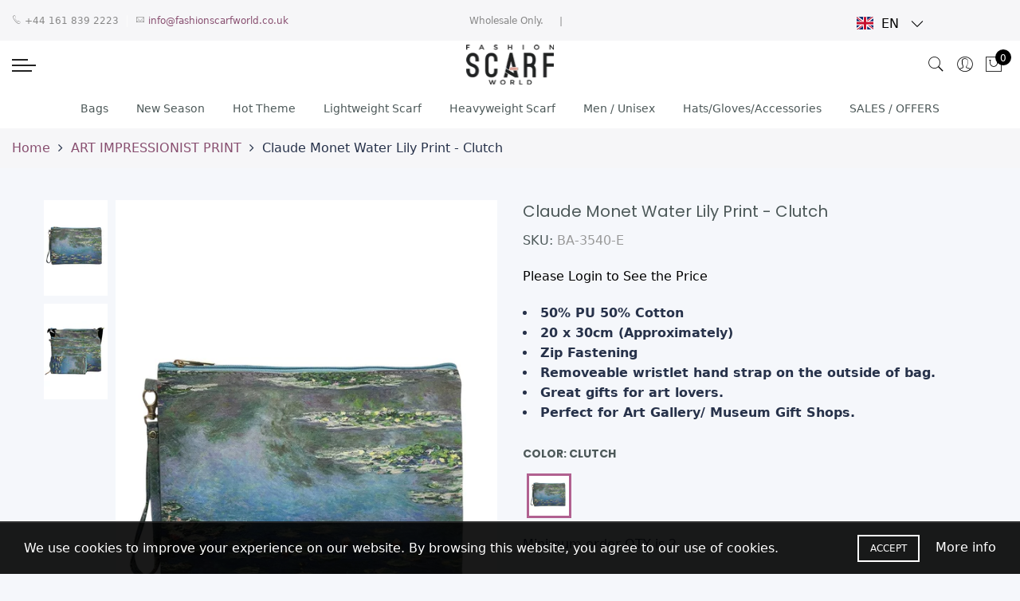

--- FILE ---
content_type: text/html; charset=utf-8
request_url: https://www.fashionscarfworld.co.uk/products/claude-monet-water-lily-print-clutch
body_size: 69071
content:

<!doctype html>
<html lang="en" class="no-js">
<head>
  <!-- Google tag (gtag.js) -->
<script async src="https://www.googletagmanager.com/gtag/js?id=G-8WX5T9YCRV"></script>
<script>
  window.dataLayer = window.dataLayer || [];
  function gtag(){dataLayer.push(arguments);}
  gtag('js', new Date());

  gtag('config', 'G-8WX5T9YCRV');
</script>
<!-- Start of Booster Apps Seo-0.1--><title>Claude Monet Water Lily Print - Clutch&ndash; Fashion Scarf World</title><meta name="description" content="Fashion Scarf World, Scarf Wholesaler, Scarf Wholesale ,Scarves Wholesale, Scarves Wholesaler, Wholesalers, UK, Manchester, Wholesale Manchester, Manchester Wholesaler, Scarf, Scarves, New Season, Fashion Accessories, Fashion Wholesale Accessories, Wholesale, Scarf supplier UK Manchester, Scarves Supplier UK Manchester, Fashion Accessories supplier UK Manchester, Fashion Wholesale, Fashion, Fashion Scarf, Fashion Scarves, Summer Scarves, Summer Accessories, Summer, Fashion Wholesaler, Wholesale Gloves, Wholesale Hats, Wholesale Bags, Wholesale Purses, Gifts, Gifts Wholesale, Present, Presents, Occasion Scarves, Occasion Wear, Occasion Wear Wholesale, Holiday Scarves, Holiday Wholesale, Luxury Scarves, Luxury Scarf Wholesalers, Fashion Prints, Fashion Wholesale, Wholesale Clearance, Clearance Stock, Spring Fair, Autumn Fair, NEC Birmingham, Shawl Wholesale, Shawl Wholesaler, Bags, Art Bags, Purse, Bags/Purses, Art, Artist, Bag Suppliers, Bags Wholesale, Art Scarves, Artist Scarves, Art Impressionist, Van Gogh, Van Gogh Bags, Van Gogh Purse, Van Gogh Art, Van Gogh Almond Blossom, Van Gogh Paintings, Almond Blossom, Famous Artist, Famous Paintings, Art Lover, Art Gifts, Van Gogh Gifts, Gift Shop, Art Gallery, Gallery Gift Shop, Museum, Museum Gift Shop, Art Museum, Van Gogh Museum, Art Show, Art Bags, PU Bags, 100% PU, PU, Van Gogh Clutch, Art Clutch" />
<!-- end of Booster Apps SEO -->
  
  <meta charset="utf-8">
  <meta http-equiv="X-UA-Compatible" content="IE=edge,chrome=1">
  <meta name="viewport" content="width=device-width, initial-scale=1.0, maximum-scale=1.0, user-scalable=no">
  <meta name="theme-color" content="#7796a8">
  <meta name="format-detection" content="telephone=no">
  <link rel="canonical" href="https://www.fashionscarfworld.co.uk/products/claude-monet-water-lily-print-clutch">
  <script type="text/javascript">document.documentElement.className = document.documentElement.className.replace('no-js', 'yes-js js_active js');document.addEventListener('lazybeforeunveil', function(e){ var bg = e.target.getAttribute('data-bg');if(bg){ e.target.style.backgroundImage = 'url(' + bg + ')';} });</script><link rel="shortcut icon" type="image/png" href="//www.fashionscarfworld.co.uk/cdn/shop/files/FSW_32x.jpg?v=1614340792">
  

<!-- /snippets/social-meta-tags.liquid --><meta name="keywords" content=",Fashion Scarf World,www.fashionscarfworld.co.uk"/><meta name="author" content="The4"><meta property="og:site_name" content="Fashion Scarf World">
<meta property="og:url" content="https://www.fashionscarfworld.co.uk/products/claude-monet-water-lily-print-clutch">
<meta property="og:title" content="Claude Monet Water Lily Print - Clutch">
<meta property="og:type" content="og:product">
<meta property="og:description" content="Fashion Scarf World, Scarf Wholesaler, Scarf Wholesale ,Scarves Wholesale, Scarves Wholesaler, Wholesalers, UK, Manchester, Wholesale Manchester, Manchester Wholesaler, Scarf, Scarves, New Season, Fashion Accessories, Fashion Wholesale Accessories, Wholesale, Scarf supplier UK Manchester, Scarves Supplier UK Manchester, Fashion Accessories supplier UK Manchester, Fashion Wholesale, Fashion, Fashion Scarf, Fashion Scarves, Summer Scarves, Summer Accessories, Summer, Fashion Wholesaler, Wholesale Gloves, Wholesale Hats, Wholesale Bags, Wholesale Purses, Gifts, Gifts Wholesale, Present, Presents, Occasion Scarves, Occasion Wear, Occasion Wear Wholesale, Holiday Scarves, Holiday Wholesale, Luxury Scarves, Luxury Scarf Wholesalers, Fashion Prints, Fashion Wholesale, Wholesale Clearance, Clearance Stock, Spring Fair, Autumn Fair, NEC Birmingham, Shawl Wholesale, Shawl Wholesaler, Bags, Art Bags, Purse, Bags/Purses, Art, Artist, Bag Suppliers, Bags Wholesale, Art Scarves, Artist Scarves, Art Impressionist, Van Gogh, Van Gogh Bags, Van Gogh Purse, Van Gogh Art, Van Gogh Almond Blossom, Van Gogh Paintings, Almond Blossom, Famous Artist, Famous Paintings, Art Lover, Art Gifts, Van Gogh Gifts, Gift Shop, Art Gallery, Gallery Gift Shop, Museum, Museum Gift Shop, Art Museum, Van Gogh Museum, Art Show, Art Bags, PU Bags, 100% PU, PU, Van Gogh Clutch, Art Clutch"><meta property="product:price:amount" content="2.75">
  <meta property="product:price:amount" content="GBP"><meta property="og:image" content="http://www.fashionscarfworld.co.uk/cdn/shop/files/clutch_2b53354d-dbad-4d01-b239-1a534ac877c4_1200x1200.jpg?v=1692628575"><meta property="og:image" content="http://www.fashionscarfworld.co.uk/cdn/shop/files/a1f887be-ce36-418e-ae1d-416ca63a50cc_a57ce948-81fd-4b41-9895-4ae15891611e_1200x1200.jpg?v=1692629144"><meta property="og:image:secure_url" content="https://www.fashionscarfworld.co.uk/cdn/shop/files/clutch_2b53354d-dbad-4d01-b239-1a534ac877c4_1200x1200.jpg?v=1692628575"><meta property="og:image:secure_url" content="https://www.fashionscarfworld.co.uk/cdn/shop/files/a1f887be-ce36-418e-ae1d-416ca63a50cc_a57ce948-81fd-4b41-9895-4ae15891611e_1200x1200.jpg?v=1692629144"><meta name="twitter:site" content="@Fashion_S_World"><meta name="twitter:card" content="summary_large_image">
<meta name="twitter:title" content="Claude Monet Water Lily Print - Clutch">
<meta name="twitter:description" content="Fashion Scarf World, Scarf Wholesaler, Scarf Wholesale ,Scarves Wholesale, Scarves Wholesaler, Wholesalers, UK, Manchester, Wholesale Manchester, Manchester Wholesaler, Scarf, Scarves, New Season, Fashion Accessories, Fashion Wholesale Accessories, Wholesale, Scarf supplier UK Manchester, Scarves Supplier UK Manchester, Fashion Accessories supplier UK Manchester, Fashion Wholesale, Fashion, Fashion Scarf, Fashion Scarves, Summer Scarves, Summer Accessories, Summer, Fashion Wholesaler, Wholesale Gloves, Wholesale Hats, Wholesale Bags, Wholesale Purses, Gifts, Gifts Wholesale, Present, Presents, Occasion Scarves, Occasion Wear, Occasion Wear Wholesale, Holiday Scarves, Holiday Wholesale, Luxury Scarves, Luxury Scarf Wholesalers, Fashion Prints, Fashion Wholesale, Wholesale Clearance, Clearance Stock, Spring Fair, Autumn Fair, NEC Birmingham, Shawl Wholesale, Shawl Wholesaler, Bags, Art Bags, Purse, Bags/Purses, Art, Artist, Bag Suppliers, Bags Wholesale, Art Scarves, Artist Scarves, Art Impressionist, Van Gogh, Van Gogh Bags, Van Gogh Purse, Van Gogh Art, Van Gogh Almond Blossom, Van Gogh Paintings, Almond Blossom, Famous Artist, Famous Paintings, Art Lover, Art Gifts, Van Gogh Gifts, Gift Shop, Art Gallery, Gallery Gift Shop, Museum, Museum Gift Shop, Art Museum, Van Gogh Museum, Art Show, Art Bags, PU Bags, 100% PU, PU, Van Gogh Clutch, Art Clutch">
<link rel="preload" href="//www.fashionscarfworld.co.uk/cdn/shop/t/4/assets/head_css.css?v=81410883278515910481696496859" as="style">
  <link rel="preload" href="//www.fashionscarfworld.co.uk/cdn/shop/t/4/assets/style.min.css?v=87306064161960162821633430824" as="style"><link rel="preload" href="//www.fashionscarfworld.co.uk/cdn/shop/t/4/assets/css_setting.css?v=150142972630960541741762187696" as="style">
  <link href="//www.fashionscarfworld.co.uk/cdn/shop/t/4/assets/head_css.css?v=81410883278515910481696496859" rel="stylesheet" type="text/css" media="all" />
  <link href="//www.fashionscarfworld.co.uk/cdn/shop/t/4/assets/style.min.css?v=87306064161960162821633430824" rel="stylesheet" type="text/css" media="all" />
<link href="//www.fashionscarfworld.co.uk/cdn/shop/t/4/assets/css_setting.css?v=150142972630960541741762187696" rel="stylesheet" type="text/css" media="all" />
<link href="//www.fashionscarfworld.co.uk/cdn/shop/t/4/assets/custom.css?v=151794229802749762271596192239" rel="stylesheet" type="text/css" media="all" /><style type="text/css">#product-8137341468925 #callBackVariant .bg_color_clutch, #callBackVariantsticky .bg_color_clutch{background-image: url(//www.fashionscarfworld.co.uk/cdn/shop/files/clutch_2b53354d-dbad-4d01-b239-1a534ac877c4_118x.jpg?v=1692628575); }
      </style><script>var NT4 = NT4 || {};NT4.designMode = false;if (performance.navigation.type === 2) {location.reload(true);}</script><script type="text/javascript">var NTsettingspr = {related_id:false, recently_viewed:true, ProductID:8137341468925, PrHandle:"claude-monet-water-lily-print-clutch", cat_handle:"+art-impressionist-print", scrolltop:500,ThreeSixty:false,hashtag:"none", access_token:"none", username:"none"};</script>
<script type="text/javascript" src="//www.fashionscarfworld.co.uk/cdn/shop/t/4/assets/lazysizes.min.js?v=113464784210294075481582555836" async="async"></script>
  <script type="text/javascript" src="//www.fashionscarfworld.co.uk/cdn/shop/t/4/assets/jquery.min.js?v=60438153447531384241582555835"></script>
  <script type="text/javascript" src="//www.fashionscarfworld.co.uk/cdn/shop/t/4/assets/pre_vendor.min.js?v=85234518780991702321582555844"></script>
  <script type="text/javascript" src="//www.fashionscarfworld.co.uk/cdn/shop/t/4/assets/pre_theme.min.js?v=6698942598232343181582555843"></script><!-- Set variables --><script>window.performance && window.performance.mark && window.performance.mark('shopify.content_for_header.start');</script><meta name="google-site-verification" content="MLE2joVjl3qkPOy7Sxsv3A0LZFz2ZALHg7Vs7h0ZLys">
<meta id="shopify-digital-wallet" name="shopify-digital-wallet" content="/26635894861/digital_wallets/dialog">
<meta name="shopify-checkout-api-token" content="4b8b0e0721548dc3a18b81bc7ac9a407">
<meta id="in-context-paypal-metadata" data-shop-id="26635894861" data-venmo-supported="false" data-environment="production" data-locale="en_US" data-paypal-v4="true" data-currency="GBP">
<link rel="alternate" hreflang="x-default" href="https://www.fashionscarfworld.co.uk/products/claude-monet-water-lily-print-clutch">
<link rel="alternate" hreflang="en" href="https://www.fashionscarfworld.co.uk/products/claude-monet-water-lily-print-clutch">
<link rel="alternate" hreflang="de" href="https://www.fashionscarfworld.co.uk/de/products/claude-monet-water-lily-print-clutch">
<link rel="alternate" hreflang="fr" href="https://www.fashionscarfworld.co.uk/fr/products/claude-monet-water-lily-print-clutch">
<link rel="alternate" type="application/json+oembed" href="https://www.fashionscarfworld.co.uk/products/claude-monet-water-lily-print-clutch.oembed">
<script async="async" src="/checkouts/internal/preloads.js?locale=en-GB"></script>
<script id="shopify-features" type="application/json">{"accessToken":"4b8b0e0721548dc3a18b81bc7ac9a407","betas":["rich-media-storefront-analytics"],"domain":"www.fashionscarfworld.co.uk","predictiveSearch":true,"shopId":26635894861,"locale":"en"}</script>
<script>var Shopify = Shopify || {};
Shopify.shop = "fashion-scarf-world1.myshopify.com";
Shopify.locale = "en";
Shopify.currency = {"active":"GBP","rate":"1.0"};
Shopify.country = "GB";
Shopify.theme = {"name":"Gecko4 - upload me","id":80817455181,"schema_name":"Gecko","schema_version":"4.0","theme_store_id":null,"role":"main"};
Shopify.theme.handle = "null";
Shopify.theme.style = {"id":null,"handle":null};
Shopify.cdnHost = "www.fashionscarfworld.co.uk/cdn";
Shopify.routes = Shopify.routes || {};
Shopify.routes.root = "/";</script>
<script type="module">!function(o){(o.Shopify=o.Shopify||{}).modules=!0}(window);</script>
<script>!function(o){function n(){var o=[];function n(){o.push(Array.prototype.slice.apply(arguments))}return n.q=o,n}var t=o.Shopify=o.Shopify||{};t.loadFeatures=n(),t.autoloadFeatures=n()}(window);</script>
<script id="shop-js-analytics" type="application/json">{"pageType":"product"}</script>
<script defer="defer" async type="module" src="//www.fashionscarfworld.co.uk/cdn/shopifycloud/shop-js/modules/v2/client.init-shop-cart-sync_C5BV16lS.en.esm.js"></script>
<script defer="defer" async type="module" src="//www.fashionscarfworld.co.uk/cdn/shopifycloud/shop-js/modules/v2/chunk.common_CygWptCX.esm.js"></script>
<script type="module">
  await import("//www.fashionscarfworld.co.uk/cdn/shopifycloud/shop-js/modules/v2/client.init-shop-cart-sync_C5BV16lS.en.esm.js");
await import("//www.fashionscarfworld.co.uk/cdn/shopifycloud/shop-js/modules/v2/chunk.common_CygWptCX.esm.js");

  window.Shopify.SignInWithShop?.initShopCartSync?.({"fedCMEnabled":true,"windoidEnabled":true});

</script>
<script>(function() {
  var isLoaded = false;
  function asyncLoad() {
    if (isLoaded) return;
    isLoaded = true;
    var urls = ["\/\/code.tidio.co\/hnypp4a41fvhrlrtw06e8u00sddvaunk.js?shop=fashion-scarf-world1.myshopify.com","https:\/\/static2.rapidsearch.dev\/resultpage.js?shop=fashion-scarf-world1.myshopify.com","https:\/\/cdn.weglot.com\/weglot_script_tag.js?shop=fashion-scarf-world1.myshopify.com"];
    for (var i = 0; i < urls.length; i++) {
      var s = document.createElement('script');
      s.type = 'text/javascript';
      s.async = true;
      s.src = urls[i];
      var x = document.getElementsByTagName('script')[0];
      x.parentNode.insertBefore(s, x);
    }
  };
  if(window.attachEvent) {
    window.attachEvent('onload', asyncLoad);
  } else {
    window.addEventListener('load', asyncLoad, false);
  }
})();</script>
<script id="__st">var __st={"a":26635894861,"offset":0,"reqid":"5f2ad95e-6fd9-4b2c-911c-9dc0c7bb81c8-1768602127","pageurl":"www.fashionscarfworld.co.uk\/products\/claude-monet-water-lily-print-clutch","u":"f57f6e6d7e3c","p":"product","rtyp":"product","rid":8137341468925};</script>
<script>window.ShopifyPaypalV4VisibilityTracking = true;</script>
<script id="captcha-bootstrap">!function(){'use strict';const t='contact',e='account',n='new_comment',o=[[t,t],['blogs',n],['comments',n],[t,'customer']],c=[[e,'customer_login'],[e,'guest_login'],[e,'recover_customer_password'],[e,'create_customer']],r=t=>t.map((([t,e])=>`form[action*='/${t}']:not([data-nocaptcha='true']) input[name='form_type'][value='${e}']`)).join(','),a=t=>()=>t?[...document.querySelectorAll(t)].map((t=>t.form)):[];function s(){const t=[...o],e=r(t);return a(e)}const i='password',u='form_key',d=['recaptcha-v3-token','g-recaptcha-response','h-captcha-response',i],f=()=>{try{return window.sessionStorage}catch{return}},m='__shopify_v',_=t=>t.elements[u];function p(t,e,n=!1){try{const o=window.sessionStorage,c=JSON.parse(o.getItem(e)),{data:r}=function(t){const{data:e,action:n}=t;return t[m]||n?{data:e,action:n}:{data:t,action:n}}(c);for(const[e,n]of Object.entries(r))t.elements[e]&&(t.elements[e].value=n);n&&o.removeItem(e)}catch(o){console.error('form repopulation failed',{error:o})}}const l='form_type',E='cptcha';function T(t){t.dataset[E]=!0}const w=window,h=w.document,L='Shopify',v='ce_forms',y='captcha';let A=!1;((t,e)=>{const n=(g='f06e6c50-85a8-45c8-87d0-21a2b65856fe',I='https://cdn.shopify.com/shopifycloud/storefront-forms-hcaptcha/ce_storefront_forms_captcha_hcaptcha.v1.5.2.iife.js',D={infoText:'Protected by hCaptcha',privacyText:'Privacy',termsText:'Terms'},(t,e,n)=>{const o=w[L][v],c=o.bindForm;if(c)return c(t,g,e,D).then(n);var r;o.q.push([[t,g,e,D],n]),r=I,A||(h.body.append(Object.assign(h.createElement('script'),{id:'captcha-provider',async:!0,src:r})),A=!0)});var g,I,D;w[L]=w[L]||{},w[L][v]=w[L][v]||{},w[L][v].q=[],w[L][y]=w[L][y]||{},w[L][y].protect=function(t,e){n(t,void 0,e),T(t)},Object.freeze(w[L][y]),function(t,e,n,w,h,L){const[v,y,A,g]=function(t,e,n){const i=e?o:[],u=t?c:[],d=[...i,...u],f=r(d),m=r(i),_=r(d.filter((([t,e])=>n.includes(e))));return[a(f),a(m),a(_),s()]}(w,h,L),I=t=>{const e=t.target;return e instanceof HTMLFormElement?e:e&&e.form},D=t=>v().includes(t);t.addEventListener('submit',(t=>{const e=I(t);if(!e)return;const n=D(e)&&!e.dataset.hcaptchaBound&&!e.dataset.recaptchaBound,o=_(e),c=g().includes(e)&&(!o||!o.value);(n||c)&&t.preventDefault(),c&&!n&&(function(t){try{if(!f())return;!function(t){const e=f();if(!e)return;const n=_(t);if(!n)return;const o=n.value;o&&e.removeItem(o)}(t);const e=Array.from(Array(32),(()=>Math.random().toString(36)[2])).join('');!function(t,e){_(t)||t.append(Object.assign(document.createElement('input'),{type:'hidden',name:u})),t.elements[u].value=e}(t,e),function(t,e){const n=f();if(!n)return;const o=[...t.querySelectorAll(`input[type='${i}']`)].map((({name:t})=>t)),c=[...d,...o],r={};for(const[a,s]of new FormData(t).entries())c.includes(a)||(r[a]=s);n.setItem(e,JSON.stringify({[m]:1,action:t.action,data:r}))}(t,e)}catch(e){console.error('failed to persist form',e)}}(e),e.submit())}));const S=(t,e)=>{t&&!t.dataset[E]&&(n(t,e.some((e=>e===t))),T(t))};for(const o of['focusin','change'])t.addEventListener(o,(t=>{const e=I(t);D(e)&&S(e,y())}));const B=e.get('form_key'),M=e.get(l),P=B&&M;t.addEventListener('DOMContentLoaded',(()=>{const t=y();if(P)for(const e of t)e.elements[l].value===M&&p(e,B);[...new Set([...A(),...v().filter((t=>'true'===t.dataset.shopifyCaptcha))])].forEach((e=>S(e,t)))}))}(h,new URLSearchParams(w.location.search),n,t,e,['guest_login'])})(!0,!0)}();</script>
<script integrity="sha256-4kQ18oKyAcykRKYeNunJcIwy7WH5gtpwJnB7kiuLZ1E=" data-source-attribution="shopify.loadfeatures" defer="defer" src="//www.fashionscarfworld.co.uk/cdn/shopifycloud/storefront/assets/storefront/load_feature-a0a9edcb.js" crossorigin="anonymous"></script>
<script data-source-attribution="shopify.dynamic_checkout.dynamic.init">var Shopify=Shopify||{};Shopify.PaymentButton=Shopify.PaymentButton||{isStorefrontPortableWallets:!0,init:function(){window.Shopify.PaymentButton.init=function(){};var t=document.createElement("script");t.src="https://www.fashionscarfworld.co.uk/cdn/shopifycloud/portable-wallets/latest/portable-wallets.en.js",t.type="module",document.head.appendChild(t)}};
</script>
<script data-source-attribution="shopify.dynamic_checkout.buyer_consent">
  function portableWalletsHideBuyerConsent(e){var t=document.getElementById("shopify-buyer-consent"),n=document.getElementById("shopify-subscription-policy-button");t&&n&&(t.classList.add("hidden"),t.setAttribute("aria-hidden","true"),n.removeEventListener("click",e))}function portableWalletsShowBuyerConsent(e){var t=document.getElementById("shopify-buyer-consent"),n=document.getElementById("shopify-subscription-policy-button");t&&n&&(t.classList.remove("hidden"),t.removeAttribute("aria-hidden"),n.addEventListener("click",e))}window.Shopify?.PaymentButton&&(window.Shopify.PaymentButton.hideBuyerConsent=portableWalletsHideBuyerConsent,window.Shopify.PaymentButton.showBuyerConsent=portableWalletsShowBuyerConsent);
</script>
<script data-source-attribution="shopify.dynamic_checkout.cart.bootstrap">document.addEventListener("DOMContentLoaded",(function(){function t(){return document.querySelector("shopify-accelerated-checkout-cart, shopify-accelerated-checkout")}if(t())Shopify.PaymentButton.init();else{new MutationObserver((function(e,n){t()&&(Shopify.PaymentButton.init(),n.disconnect())})).observe(document.body,{childList:!0,subtree:!0})}}));
</script>
<script id='scb4127' type='text/javascript' async='' src='https://www.fashionscarfworld.co.uk/cdn/shopifycloud/privacy-banner/storefront-banner.js'></script><link id="shopify-accelerated-checkout-styles" rel="stylesheet" media="screen" href="https://www.fashionscarfworld.co.uk/cdn/shopifycloud/portable-wallets/latest/accelerated-checkout-backwards-compat.css" crossorigin="anonymous">
<style id="shopify-accelerated-checkout-cart">
        #shopify-buyer-consent {
  margin-top: 1em;
  display: inline-block;
  width: 100%;
}

#shopify-buyer-consent.hidden {
  display: none;
}

#shopify-subscription-policy-button {
  background: none;
  border: none;
  padding: 0;
  text-decoration: underline;
  font-size: inherit;
  cursor: pointer;
}

#shopify-subscription-policy-button::before {
  box-shadow: none;
}

      </style>

<script>window.performance && window.performance.mark && window.performance.mark('shopify.content_for_header.end');</script>
  
<link rel="alternate" hreflang="en" href="https://www.fashionscarfworld.co.uk/products/claude-monet-water-lily-print-clutch">
<link rel="alternate" hreflang="fr" href="https://www.fashionscarfworld.co.uk/a/l/fr/products/claude-monet-water-lily-print-clutch">
    

<!--Start Weglot Script-->
<script src="//cdn.weglot.com/weglot.min.js"></script>
<script id="has-script-tags">Weglot.initialize({ api_key:"wg_e372d4ab657441742ceaf7fa80dc274c4" });</script>
<!--End Weglot Script-->


  


  <script type="text/javascript">
    window.RapidSearchAdmin = false;
  </script>


  <meta http-equiv="Content-Security-Policy" content="upgrade-insecure-requests">


<!-- BEGIN app block: shopify://apps/minmaxify-order-limits/blocks/app-embed-block/3acfba32-89f3-4377-ae20-cbb9abc48475 --><script type="text/javascript" src="https://limits.minmaxify.com/fashion-scarf-world1.myshopify.com?v=132a&r=20250511221730"></script>

<!-- END app block --><link href="https://monorail-edge.shopifysvc.com" rel="dns-prefetch">
<script>(function(){if ("sendBeacon" in navigator && "performance" in window) {try {var session_token_from_headers = performance.getEntriesByType('navigation')[0].serverTiming.find(x => x.name == '_s').description;} catch {var session_token_from_headers = undefined;}var session_cookie_matches = document.cookie.match(/_shopify_s=([^;]*)/);var session_token_from_cookie = session_cookie_matches && session_cookie_matches.length === 2 ? session_cookie_matches[1] : "";var session_token = session_token_from_headers || session_token_from_cookie || "";function handle_abandonment_event(e) {var entries = performance.getEntries().filter(function(entry) {return /monorail-edge.shopifysvc.com/.test(entry.name);});if (!window.abandonment_tracked && entries.length === 0) {window.abandonment_tracked = true;var currentMs = Date.now();var navigation_start = performance.timing.navigationStart;var payload = {shop_id: 26635894861,url: window.location.href,navigation_start,duration: currentMs - navigation_start,session_token,page_type: "product"};window.navigator.sendBeacon("https://monorail-edge.shopifysvc.com/v1/produce", JSON.stringify({schema_id: "online_store_buyer_site_abandonment/1.1",payload: payload,metadata: {event_created_at_ms: currentMs,event_sent_at_ms: currentMs}}));}}window.addEventListener('pagehide', handle_abandonment_event);}}());</script>
<script id="web-pixels-manager-setup">(function e(e,d,r,n,o){if(void 0===o&&(o={}),!Boolean(null===(a=null===(i=window.Shopify)||void 0===i?void 0:i.analytics)||void 0===a?void 0:a.replayQueue)){var i,a;window.Shopify=window.Shopify||{};var t=window.Shopify;t.analytics=t.analytics||{};var s=t.analytics;s.replayQueue=[],s.publish=function(e,d,r){return s.replayQueue.push([e,d,r]),!0};try{self.performance.mark("wpm:start")}catch(e){}var l=function(){var e={modern:/Edge?\/(1{2}[4-9]|1[2-9]\d|[2-9]\d{2}|\d{4,})\.\d+(\.\d+|)|Firefox\/(1{2}[4-9]|1[2-9]\d|[2-9]\d{2}|\d{4,})\.\d+(\.\d+|)|Chrom(ium|e)\/(9{2}|\d{3,})\.\d+(\.\d+|)|(Maci|X1{2}).+ Version\/(15\.\d+|(1[6-9]|[2-9]\d|\d{3,})\.\d+)([,.]\d+|)( \(\w+\)|)( Mobile\/\w+|) Safari\/|Chrome.+OPR\/(9{2}|\d{3,})\.\d+\.\d+|(CPU[ +]OS|iPhone[ +]OS|CPU[ +]iPhone|CPU IPhone OS|CPU iPad OS)[ +]+(15[._]\d+|(1[6-9]|[2-9]\d|\d{3,})[._]\d+)([._]\d+|)|Android:?[ /-](13[3-9]|1[4-9]\d|[2-9]\d{2}|\d{4,})(\.\d+|)(\.\d+|)|Android.+Firefox\/(13[5-9]|1[4-9]\d|[2-9]\d{2}|\d{4,})\.\d+(\.\d+|)|Android.+Chrom(ium|e)\/(13[3-9]|1[4-9]\d|[2-9]\d{2}|\d{4,})\.\d+(\.\d+|)|SamsungBrowser\/([2-9]\d|\d{3,})\.\d+/,legacy:/Edge?\/(1[6-9]|[2-9]\d|\d{3,})\.\d+(\.\d+|)|Firefox\/(5[4-9]|[6-9]\d|\d{3,})\.\d+(\.\d+|)|Chrom(ium|e)\/(5[1-9]|[6-9]\d|\d{3,})\.\d+(\.\d+|)([\d.]+$|.*Safari\/(?![\d.]+ Edge\/[\d.]+$))|(Maci|X1{2}).+ Version\/(10\.\d+|(1[1-9]|[2-9]\d|\d{3,})\.\d+)([,.]\d+|)( \(\w+\)|)( Mobile\/\w+|) Safari\/|Chrome.+OPR\/(3[89]|[4-9]\d|\d{3,})\.\d+\.\d+|(CPU[ +]OS|iPhone[ +]OS|CPU[ +]iPhone|CPU IPhone OS|CPU iPad OS)[ +]+(10[._]\d+|(1[1-9]|[2-9]\d|\d{3,})[._]\d+)([._]\d+|)|Android:?[ /-](13[3-9]|1[4-9]\d|[2-9]\d{2}|\d{4,})(\.\d+|)(\.\d+|)|Mobile Safari.+OPR\/([89]\d|\d{3,})\.\d+\.\d+|Android.+Firefox\/(13[5-9]|1[4-9]\d|[2-9]\d{2}|\d{4,})\.\d+(\.\d+|)|Android.+Chrom(ium|e)\/(13[3-9]|1[4-9]\d|[2-9]\d{2}|\d{4,})\.\d+(\.\d+|)|Android.+(UC? ?Browser|UCWEB|U3)[ /]?(15\.([5-9]|\d{2,})|(1[6-9]|[2-9]\d|\d{3,})\.\d+)\.\d+|SamsungBrowser\/(5\.\d+|([6-9]|\d{2,})\.\d+)|Android.+MQ{2}Browser\/(14(\.(9|\d{2,})|)|(1[5-9]|[2-9]\d|\d{3,})(\.\d+|))(\.\d+|)|K[Aa][Ii]OS\/(3\.\d+|([4-9]|\d{2,})\.\d+)(\.\d+|)/},d=e.modern,r=e.legacy,n=navigator.userAgent;return n.match(d)?"modern":n.match(r)?"legacy":"unknown"}(),u="modern"===l?"modern":"legacy",c=(null!=n?n:{modern:"",legacy:""})[u],f=function(e){return[e.baseUrl,"/wpm","/b",e.hashVersion,"modern"===e.buildTarget?"m":"l",".js"].join("")}({baseUrl:d,hashVersion:r,buildTarget:u}),m=function(e){var d=e.version,r=e.bundleTarget,n=e.surface,o=e.pageUrl,i=e.monorailEndpoint;return{emit:function(e){var a=e.status,t=e.errorMsg,s=(new Date).getTime(),l=JSON.stringify({metadata:{event_sent_at_ms:s},events:[{schema_id:"web_pixels_manager_load/3.1",payload:{version:d,bundle_target:r,page_url:o,status:a,surface:n,error_msg:t},metadata:{event_created_at_ms:s}}]});if(!i)return console&&console.warn&&console.warn("[Web Pixels Manager] No Monorail endpoint provided, skipping logging."),!1;try{return self.navigator.sendBeacon.bind(self.navigator)(i,l)}catch(e){}var u=new XMLHttpRequest;try{return u.open("POST",i,!0),u.setRequestHeader("Content-Type","text/plain"),u.send(l),!0}catch(e){return console&&console.warn&&console.warn("[Web Pixels Manager] Got an unhandled error while logging to Monorail."),!1}}}}({version:r,bundleTarget:l,surface:e.surface,pageUrl:self.location.href,monorailEndpoint:e.monorailEndpoint});try{o.browserTarget=l,function(e){var d=e.src,r=e.async,n=void 0===r||r,o=e.onload,i=e.onerror,a=e.sri,t=e.scriptDataAttributes,s=void 0===t?{}:t,l=document.createElement("script"),u=document.querySelector("head"),c=document.querySelector("body");if(l.async=n,l.src=d,a&&(l.integrity=a,l.crossOrigin="anonymous"),s)for(var f in s)if(Object.prototype.hasOwnProperty.call(s,f))try{l.dataset[f]=s[f]}catch(e){}if(o&&l.addEventListener("load",o),i&&l.addEventListener("error",i),u)u.appendChild(l);else{if(!c)throw new Error("Did not find a head or body element to append the script");c.appendChild(l)}}({src:f,async:!0,onload:function(){if(!function(){var e,d;return Boolean(null===(d=null===(e=window.Shopify)||void 0===e?void 0:e.analytics)||void 0===d?void 0:d.initialized)}()){var d=window.webPixelsManager.init(e)||void 0;if(d){var r=window.Shopify.analytics;r.replayQueue.forEach((function(e){var r=e[0],n=e[1],o=e[2];d.publishCustomEvent(r,n,o)})),r.replayQueue=[],r.publish=d.publishCustomEvent,r.visitor=d.visitor,r.initialized=!0}}},onerror:function(){return m.emit({status:"failed",errorMsg:"".concat(f," has failed to load")})},sri:function(e){var d=/^sha384-[A-Za-z0-9+/=]+$/;return"string"==typeof e&&d.test(e)}(c)?c:"",scriptDataAttributes:o}),m.emit({status:"loading"})}catch(e){m.emit({status:"failed",errorMsg:(null==e?void 0:e.message)||"Unknown error"})}}})({shopId: 26635894861,storefrontBaseUrl: "https://www.fashionscarfworld.co.uk",extensionsBaseUrl: "https://extensions.shopifycdn.com/cdn/shopifycloud/web-pixels-manager",monorailEndpoint: "https://monorail-edge.shopifysvc.com/unstable/produce_batch",surface: "storefront-renderer",enabledBetaFlags: ["2dca8a86"],webPixelsConfigList: [{"id":"2018607478","configuration":"{\"storeId\":\"fashion-scarf-world1.myshopify.com\"}","eventPayloadVersion":"v1","runtimeContext":"STRICT","scriptVersion":"e7ff4835c2df0be089f361b898b8b040","type":"APP","apiClientId":3440817,"privacyPurposes":["ANALYTICS"],"dataSharingAdjustments":{"protectedCustomerApprovalScopes":["read_customer_personal_data"]}},{"id":"968753526","configuration":"{\"config\":\"{\\\"pixel_id\\\":\\\"G-8WX5T9YCRV\\\",\\\"target_country\\\":\\\"GB\\\",\\\"gtag_events\\\":[{\\\"type\\\":\\\"begin_checkout\\\",\\\"action_label\\\":[\\\"G-8WX5T9YCRV\\\",\\\"AW-989867411\\\/kp3NCNKO2JYaEJPbgNgD\\\"]},{\\\"type\\\":\\\"search\\\",\\\"action_label\\\":[\\\"G-8WX5T9YCRV\\\",\\\"AW-989867411\\\/3OUHCMyO2JYaEJPbgNgD\\\"]},{\\\"type\\\":\\\"view_item\\\",\\\"action_label\\\":[\\\"G-8WX5T9YCRV\\\",\\\"AW-989867411\\\/IdCtCMmO2JYaEJPbgNgD\\\",\\\"MC-Z6BLDHT2Y0\\\"]},{\\\"type\\\":\\\"purchase\\\",\\\"action_label\\\":[\\\"G-8WX5T9YCRV\\\",\\\"AW-989867411\\\/uacVCMOO2JYaEJPbgNgD\\\",\\\"MC-Z6BLDHT2Y0\\\"]},{\\\"type\\\":\\\"page_view\\\",\\\"action_label\\\":[\\\"G-8WX5T9YCRV\\\",\\\"AW-989867411\\\/uG_yCMaO2JYaEJPbgNgD\\\",\\\"MC-Z6BLDHT2Y0\\\"]},{\\\"type\\\":\\\"add_payment_info\\\",\\\"action_label\\\":[\\\"G-8WX5T9YCRV\\\",\\\"AW-989867411\\\/5DG3CNWO2JYaEJPbgNgD\\\"]},{\\\"type\\\":\\\"add_to_cart\\\",\\\"action_label\\\":[\\\"G-8WX5T9YCRV\\\",\\\"AW-989867411\\\/e6dUCM-O2JYaEJPbgNgD\\\"]}],\\\"enable_monitoring_mode\\\":false}\"}","eventPayloadVersion":"v1","runtimeContext":"OPEN","scriptVersion":"b2a88bafab3e21179ed38636efcd8a93","type":"APP","apiClientId":1780363,"privacyPurposes":[],"dataSharingAdjustments":{"protectedCustomerApprovalScopes":["read_customer_address","read_customer_email","read_customer_name","read_customer_personal_data","read_customer_phone"]}},{"id":"shopify-app-pixel","configuration":"{}","eventPayloadVersion":"v1","runtimeContext":"STRICT","scriptVersion":"0450","apiClientId":"shopify-pixel","type":"APP","privacyPurposes":["ANALYTICS","MARKETING"]},{"id":"shopify-custom-pixel","eventPayloadVersion":"v1","runtimeContext":"LAX","scriptVersion":"0450","apiClientId":"shopify-pixel","type":"CUSTOM","privacyPurposes":["ANALYTICS","MARKETING"]}],isMerchantRequest: false,initData: {"shop":{"name":"Fashion Scarf World","paymentSettings":{"currencyCode":"GBP"},"myshopifyDomain":"fashion-scarf-world1.myshopify.com","countryCode":"GB","storefrontUrl":"https:\/\/www.fashionscarfworld.co.uk"},"customer":null,"cart":null,"checkout":null,"productVariants":[{"price":{"amount":2.75,"currencyCode":"GBP"},"product":{"title":"Claude Monet Water Lily Print - Clutch","vendor":"Fashion Scarf World","id":"8137341468925","untranslatedTitle":"Claude Monet Water Lily Print - Clutch","url":"\/products\/claude-monet-water-lily-print-clutch","type":""},"id":"44054660022525","image":{"src":"\/\/www.fashionscarfworld.co.uk\/cdn\/shop\/files\/clutch_2b53354d-dbad-4d01-b239-1a534ac877c4.jpg?v=1692628575"},"sku":"BA-3540-E","title":"Clutch","untranslatedTitle":"Clutch"}],"purchasingCompany":null},},"https://www.fashionscarfworld.co.uk/cdn","fcfee988w5aeb613cpc8e4bc33m6693e112",{"modern":"","legacy":""},{"shopId":"26635894861","storefrontBaseUrl":"https:\/\/www.fashionscarfworld.co.uk","extensionBaseUrl":"https:\/\/extensions.shopifycdn.com\/cdn\/shopifycloud\/web-pixels-manager","surface":"storefront-renderer","enabledBetaFlags":"[\"2dca8a86\"]","isMerchantRequest":"false","hashVersion":"fcfee988w5aeb613cpc8e4bc33m6693e112","publish":"custom","events":"[[\"page_viewed\",{}],[\"product_viewed\",{\"productVariant\":{\"price\":{\"amount\":2.75,\"currencyCode\":\"GBP\"},\"product\":{\"title\":\"Claude Monet Water Lily Print - Clutch\",\"vendor\":\"Fashion Scarf World\",\"id\":\"8137341468925\",\"untranslatedTitle\":\"Claude Monet Water Lily Print - Clutch\",\"url\":\"\/products\/claude-monet-water-lily-print-clutch\",\"type\":\"\"},\"id\":\"44054660022525\",\"image\":{\"src\":\"\/\/www.fashionscarfworld.co.uk\/cdn\/shop\/files\/clutch_2b53354d-dbad-4d01-b239-1a534ac877c4.jpg?v=1692628575\"},\"sku\":\"BA-3540-E\",\"title\":\"Clutch\",\"untranslatedTitle\":\"Clutch\"}}]]"});</script><script>
  window.ShopifyAnalytics = window.ShopifyAnalytics || {};
  window.ShopifyAnalytics.meta = window.ShopifyAnalytics.meta || {};
  window.ShopifyAnalytics.meta.currency = 'GBP';
  var meta = {"product":{"id":8137341468925,"gid":"gid:\/\/shopify\/Product\/8137341468925","vendor":"Fashion Scarf World","type":"","handle":"claude-monet-water-lily-print-clutch","variants":[{"id":44054660022525,"price":275,"name":"Claude Monet Water Lily Print - Clutch - Clutch","public_title":"Clutch","sku":"BA-3540-E"}],"remote":false},"page":{"pageType":"product","resourceType":"product","resourceId":8137341468925,"requestId":"5f2ad95e-6fd9-4b2c-911c-9dc0c7bb81c8-1768602127"}};
  for (var attr in meta) {
    window.ShopifyAnalytics.meta[attr] = meta[attr];
  }
</script>
<script class="analytics">
  (function () {
    var customDocumentWrite = function(content) {
      var jquery = null;

      if (window.jQuery) {
        jquery = window.jQuery;
      } else if (window.Checkout && window.Checkout.$) {
        jquery = window.Checkout.$;
      }

      if (jquery) {
        jquery('body').append(content);
      }
    };

    var hasLoggedConversion = function(token) {
      if (token) {
        return document.cookie.indexOf('loggedConversion=' + token) !== -1;
      }
      return false;
    }

    var setCookieIfConversion = function(token) {
      if (token) {
        var twoMonthsFromNow = new Date(Date.now());
        twoMonthsFromNow.setMonth(twoMonthsFromNow.getMonth() + 2);

        document.cookie = 'loggedConversion=' + token + '; expires=' + twoMonthsFromNow;
      }
    }

    var trekkie = window.ShopifyAnalytics.lib = window.trekkie = window.trekkie || [];
    if (trekkie.integrations) {
      return;
    }
    trekkie.methods = [
      'identify',
      'page',
      'ready',
      'track',
      'trackForm',
      'trackLink'
    ];
    trekkie.factory = function(method) {
      return function() {
        var args = Array.prototype.slice.call(arguments);
        args.unshift(method);
        trekkie.push(args);
        return trekkie;
      };
    };
    for (var i = 0; i < trekkie.methods.length; i++) {
      var key = trekkie.methods[i];
      trekkie[key] = trekkie.factory(key);
    }
    trekkie.load = function(config) {
      trekkie.config = config || {};
      trekkie.config.initialDocumentCookie = document.cookie;
      var first = document.getElementsByTagName('script')[0];
      var script = document.createElement('script');
      script.type = 'text/javascript';
      script.onerror = function(e) {
        var scriptFallback = document.createElement('script');
        scriptFallback.type = 'text/javascript';
        scriptFallback.onerror = function(error) {
                var Monorail = {
      produce: function produce(monorailDomain, schemaId, payload) {
        var currentMs = new Date().getTime();
        var event = {
          schema_id: schemaId,
          payload: payload,
          metadata: {
            event_created_at_ms: currentMs,
            event_sent_at_ms: currentMs
          }
        };
        return Monorail.sendRequest("https://" + monorailDomain + "/v1/produce", JSON.stringify(event));
      },
      sendRequest: function sendRequest(endpointUrl, payload) {
        // Try the sendBeacon API
        if (window && window.navigator && typeof window.navigator.sendBeacon === 'function' && typeof window.Blob === 'function' && !Monorail.isIos12()) {
          var blobData = new window.Blob([payload], {
            type: 'text/plain'
          });

          if (window.navigator.sendBeacon(endpointUrl, blobData)) {
            return true;
          } // sendBeacon was not successful

        } // XHR beacon

        var xhr = new XMLHttpRequest();

        try {
          xhr.open('POST', endpointUrl);
          xhr.setRequestHeader('Content-Type', 'text/plain');
          xhr.send(payload);
        } catch (e) {
          console.log(e);
        }

        return false;
      },
      isIos12: function isIos12() {
        return window.navigator.userAgent.lastIndexOf('iPhone; CPU iPhone OS 12_') !== -1 || window.navigator.userAgent.lastIndexOf('iPad; CPU OS 12_') !== -1;
      }
    };
    Monorail.produce('monorail-edge.shopifysvc.com',
      'trekkie_storefront_load_errors/1.1',
      {shop_id: 26635894861,
      theme_id: 80817455181,
      app_name: "storefront",
      context_url: window.location.href,
      source_url: "//www.fashionscarfworld.co.uk/cdn/s/trekkie.storefront.cd680fe47e6c39ca5d5df5f0a32d569bc48c0f27.min.js"});

        };
        scriptFallback.async = true;
        scriptFallback.src = '//www.fashionscarfworld.co.uk/cdn/s/trekkie.storefront.cd680fe47e6c39ca5d5df5f0a32d569bc48c0f27.min.js';
        first.parentNode.insertBefore(scriptFallback, first);
      };
      script.async = true;
      script.src = '//www.fashionscarfworld.co.uk/cdn/s/trekkie.storefront.cd680fe47e6c39ca5d5df5f0a32d569bc48c0f27.min.js';
      first.parentNode.insertBefore(script, first);
    };
    trekkie.load(
      {"Trekkie":{"appName":"storefront","development":false,"defaultAttributes":{"shopId":26635894861,"isMerchantRequest":null,"themeId":80817455181,"themeCityHash":"11831854097299257715","contentLanguage":"en","currency":"GBP","eventMetadataId":"b0c8a2fc-b9e9-4c28-b4f2-f1790376ae3d"},"isServerSideCookieWritingEnabled":true,"monorailRegion":"shop_domain","enabledBetaFlags":["65f19447"]},"Session Attribution":{},"S2S":{"facebookCapiEnabled":false,"source":"trekkie-storefront-renderer","apiClientId":580111}}
    );

    var loaded = false;
    trekkie.ready(function() {
      if (loaded) return;
      loaded = true;

      window.ShopifyAnalytics.lib = window.trekkie;

      var originalDocumentWrite = document.write;
      document.write = customDocumentWrite;
      try { window.ShopifyAnalytics.merchantGoogleAnalytics.call(this); } catch(error) {};
      document.write = originalDocumentWrite;

      window.ShopifyAnalytics.lib.page(null,{"pageType":"product","resourceType":"product","resourceId":8137341468925,"requestId":"5f2ad95e-6fd9-4b2c-911c-9dc0c7bb81c8-1768602127","shopifyEmitted":true});

      var match = window.location.pathname.match(/checkouts\/(.+)\/(thank_you|post_purchase)/)
      var token = match? match[1]: undefined;
      if (!hasLoggedConversion(token)) {
        setCookieIfConversion(token);
        window.ShopifyAnalytics.lib.track("Viewed Product",{"currency":"GBP","variantId":44054660022525,"productId":8137341468925,"productGid":"gid:\/\/shopify\/Product\/8137341468925","name":"Claude Monet Water Lily Print - Clutch - Clutch","price":"2.75","sku":"BA-3540-E","brand":"Fashion Scarf World","variant":"Clutch","category":"","nonInteraction":true,"remote":false},undefined,undefined,{"shopifyEmitted":true});
      window.ShopifyAnalytics.lib.track("monorail:\/\/trekkie_storefront_viewed_product\/1.1",{"currency":"GBP","variantId":44054660022525,"productId":8137341468925,"productGid":"gid:\/\/shopify\/Product\/8137341468925","name":"Claude Monet Water Lily Print - Clutch - Clutch","price":"2.75","sku":"BA-3540-E","brand":"Fashion Scarf World","variant":"Clutch","category":"","nonInteraction":true,"remote":false,"referer":"https:\/\/www.fashionscarfworld.co.uk\/products\/claude-monet-water-lily-print-clutch"});
      }
    });


        var eventsListenerScript = document.createElement('script');
        eventsListenerScript.async = true;
        eventsListenerScript.src = "//www.fashionscarfworld.co.uk/cdn/shopifycloud/storefront/assets/shop_events_listener-3da45d37.js";
        document.getElementsByTagName('head')[0].appendChild(eventsListenerScript);

})();</script>
  <script>
  if (!window.ga || (window.ga && typeof window.ga !== 'function')) {
    window.ga = function ga() {
      (window.ga.q = window.ga.q || []).push(arguments);
      if (window.Shopify && window.Shopify.analytics && typeof window.Shopify.analytics.publish === 'function') {
        window.Shopify.analytics.publish("ga_stub_called", {}, {sendTo: "google_osp_migration"});
      }
      console.error("Shopify's Google Analytics stub called with:", Array.from(arguments), "\nSee https://help.shopify.com/manual/promoting-marketing/pixels/pixel-migration#google for more information.");
    };
    if (window.Shopify && window.Shopify.analytics && typeof window.Shopify.analytics.publish === 'function') {
      window.Shopify.analytics.publish("ga_stub_initialized", {}, {sendTo: "google_osp_migration"});
    }
  }
</script>
<script
  defer
  src="https://www.fashionscarfworld.co.uk/cdn/shopifycloud/perf-kit/shopify-perf-kit-3.0.4.min.js"
  data-application="storefront-renderer"
  data-shop-id="26635894861"
  data-render-region="gcp-us-east1"
  data-page-type="product"
  data-theme-instance-id="80817455181"
  data-theme-name="Gecko"
  data-theme-version="4.0"
  data-monorail-region="shop_domain"
  data-resource-timing-sampling-rate="10"
  data-shs="true"
  data-shs-beacon="true"
  data-shs-export-with-fetch="true"
  data-shs-logs-sample-rate="1"
  data-shs-beacon-endpoint="https://www.fashionscarfworld.co.uk/api/collect"
></script>
</head>
<body class="icolagk nt_storage app_review_1 template-product wrapper-full_width ajax-shop-false jas_action_slide_bar nt_flag spcdt4_true">
  <!-- Google Tag Manager (noscript) -->
<noscript><iframe src="https://www.googletagmanager.com/ns.html?id=GTM-PWMRTHT"
height="0" width="0" style="display:none;visibility:hidden"></iframe></noscript>
<!-- End Google Tag Manager (noscript) --><!-- Preloader Start --><div id="preloader"><div class="gk_loader"></div></div><div class="jas-canvas-menu jas-push-menu"><div id="jas-mobile-menu" class="menu-main-menu-container">
   <div class="jas-mobile-tabs">
      <h3 class="mg__0 tc cw bgb tu ls__2 active no_cat" data-tab="menu-main-menu">Menu <i class="close-menu pe-7s-close pa"></i></h3></div><ul id="menu-main-menu" class="jas_ui_menu menu active"><li class="menu-item menu-item-has-children has-sub">
                  <a href="/collections/bags" class="holderr"><span>BAGS</span><span class="holder"></span></a>
                  <ul>
                     <li class="black_menu menu_link_list"><a href="javascript:void(0);"><span class="black_btn_menu">Back</span></a></li>
                     <li class="menu-item"><a href="/collections/bags">BAGS</a></li><li class="menu-item"><a href="/collections/cotton-tote-bags"><span>COTTON TOTE BAGS</span></a></li><li class="menu-item"><a href="/collections/purses"><span>PURSES</span></a></li><li class="menu-item"><a href="/collections/mini-clutch-bags"><span>MINI CLUTCH</span></a></li><li class="menu-item"><a href="/collections/clutch"><span>CLUTCH</span></a></li><li class="menu-item"><a href="/collections/cross-body-bags"><span>CROSS BODY BAGS</span></a></li><li class="menu-item"><a href="/collections/shopper-bags"><span>SHOPPER BAGS</span></a></li><li class="menu-item"><a href="/collections/wash-bags"><span>WASH BAGS</span></a></li></ul>
               </li><li class="menu-item"><a href="/collections/new-season"><span>NEW SEASON</span></a></li><li class="menu-item menu-item-has-children has-sub">
                  <a href="/collections/hot-theme" class="holderr"><span>HOT THEME</span><span class="holder"></span></a>
                  <ul>
                     <li class="black_menu menu_link_list"><a href="javascript:void(0);"><span class="black_btn_menu">Back</span></a></li>
                     <li class="menu-item"><a href="/collections/hot-theme">HOT THEME</a></li><li class="menu-item"><a href="/collections/valentines"><span>VALENTINES DAY</span></a></li><li class="menu-item menu-item-has-children has-sub">
                                 <a href="/collections/art-impressionist-print" class="holderr"><span>ART IMPRESSIONIST PRINT</span><span class="holder"></span></a>
                                 <ul>
                                    <li class="black_menu menu_link_list"><a href="javascript:void(0);"><span class="black_btn_menu">Back</span></a></li>
                                    <li class="menu-item"><a href="/collections/art-impressionist-print">ART IMPRESSIONIST PRINT</a></li><li class="menu-item"><a href="/collections/mocart-home"><span>MocART Home</span></a></li><li class="menu-item"><a href="/collections/art-umbrellas-1"><span>ART UMBRELLAS</span></a></li><li class="menu-item"><a href="/collections/art-kimono-cover-up"><span>ART KIMONO/COVER UP</span></a></li><li class="menu-item"><a href="/collections/japanese-ukiyo-e"><span>JAPANESE UKIYO-E</span></a></li><li class="menu-item"><a href="/collections/pre-raphaelite"><span>PRE-RAPHAELITE</span></a></li><li class="menu-item"><a href="/collections/frida-kahlo"><span>FRIDA KAHLO</span></a></li><li class="menu-item"><a href="/collections/van-gogh"><span>VAN GOGH</span></a></li><li class="menu-item"><a href="/collections/klimt"><span>KLIMT</span></a></li><li class="menu-item"><a href="/collections/monet"><span>MONET</span></a></li><li class="menu-item"><a href="/collections/other-artists"><span>OTHER ARTISTS</span></a></li></ul>
                              </li><li class="menu-item"><a href="/collections/matching-sets"><span>MATCHING SETS</span></a></li><li class="menu-item"><a href="/collections/occasion-party-wedding"><span>OCCASION / PARTY / WEDDING</span></a></li><li class="menu-item"><a href="/collections/poppy"><span>POPPY</span></a></li><li class="menu-item"><a href="/collections/leopard-print"><span>LEOPARD PRINT</span></a></li><li class="menu-item"><a href="/collections/animal-print"><span>ANIMAL PRINT</span></a></li><li class="menu-item menu-item-has-children has-sub">
                                 <a href="/collections/pet-dogs-cats" class="holderr"><span>PET / DOGS / CATS</span><span class="holder"></span></a>
                                 <ul>
                                    <li class="black_menu menu_link_list"><a href="javascript:void(0);"><span class="black_btn_menu">Back</span></a></li>
                                    <li class="menu-item"><a href="/collections/pet-dogs-cats">PET / DOGS / CATS</a></li><li class="menu-item"><a href="/collections/border-collie"><span>BORDER COLLIE</span></a></li><li class="menu-item"><a href="/collections/dachshund"><span>DACHSHUND</span></a></li><li class="menu-item"><a href="/collections/cats"><span>CATS</span></a></li></ul>
                              </li><li class="menu-item"><a href="/collections/skulls"><span>SKULLS</span></a></li><li class="menu-item"><a href="/collections/sports"><span>SPORTS</span></a></li><li class="menu-item"><a href="/collections/floral"><span>FLORAL</span></a></li><li class="menu-item"><a href="/collections/vintage-paisley"><span>PAISLEY</span></a></li><li class="menu-item"><a href="/collections/magnetic-scarves"><span>MAGNETIC SCARVES</span></a></li><li class="menu-item"><a href="/collections/flags"><span>FLAGS</span></a></li></ul>
               </li><li class="menu-item menu-item-has-children has-sub">
                  <a href="/collections/lightweight-scarf" class="holderr"><span>LIGHTWEIGHT SCARF</span><span class="holder"></span></a>
                  <ul>
                     <li class="black_menu menu_link_list"><a href="javascript:void(0);"><span class="black_btn_menu">Back</span></a></li>
                     <li class="menu-item"><a href="/collections/lightweight-scarf">LIGHTWEIGHT SCARF</a></li><li class="menu-item"><a href="/collections/printed"><span>PRINTED</span></a></li><li class="menu-item"><a href="/collections/foiled"><span>FOILED</span></a></li><li class="menu-item"><a href="/collections/square"><span>SQUARE</span></a></li><li class="menu-item"><a href="/collections/silk"><span>SILK</span></a></li><li class="menu-item"><a href="/collections/lightweight-snood"><span>LIGHTWEIGHT SNOOD</span></a></li><li class="menu-item"><a href="/collections/cashmere-made-in-nepal"><span>CASHMERE - MADE IN NEPAL</span></a></li><li class="menu-item"><a href="/collections/pashmina"><span>PASHMINA</span></a></li><li class="menu-item"><a href="/collections/plain"><span>PLAIN LIGHTWEIGHT</span></a></li><li class="menu-item"><a href="/collections/made-in-italy"><span>MADE IN ITALY</span></a></li><li class="menu-item"><a href="/collections/linen-modal"><span>LINEN / MODAL</span></a></li><li class="menu-item"><a href="/collections/chiffon"><span>CHIFFON</span></a></li><li class="menu-item"><a href="/collections/kimono-cover-ups"><span>KIMONO / COVER UP</span></a></li></ul>
               </li><li class="menu-item menu-item-has-children has-sub">
                  <a href="/collections/heavyweight-scarf" class="holderr"><span>HEAVYWEIGHT SCARF</span><span class="holder"></span></a>
                  <ul>
                     <li class="black_menu menu_link_list"><a href="javascript:void(0);"><span class="black_btn_menu">Back</span></a></li>
                     <li class="menu-item"><a href="/collections/heavyweight-scarf">HEAVYWEIGHT SCARF</a></li><li class="menu-item"><a href="/collections/fur"><span>FUR</span></a></li><li class="menu-item"><a href="/collections/poncho-shawls"><span>PONCHO/GILETS</span></a></li><li class="menu-item"><a href="/collections/tartan"><span>TARTAN</span></a></li><li class="menu-item"><a href="/collections/blanket-scarf"><span>BLANKET SCARF</span></a></li><li class="menu-item"><a href="/collections/winter-pull-through"><span>PULL THROUGH</span></a></li><li class="menu-item"><a href="/collections/pom-pom-scarf"><span>POM POM</span></a></li><li class="menu-item"><a href="/collections/plain-heavyweight"><span>PLAIN HEAVYWEIGHT</span></a></li><li class="menu-item"><a href="/collections/snood"><span>HEAVYWEIGHT SNOOD</span></a></li><li class="menu-item"><a href="/collections/pashmina"><span>PASHMINA</span></a></li><li class="menu-item"><a href="/collections/cashmere-made-in-nepal"><span>CASHMERE - MADE IN NEPAL</span></a></li></ul>
               </li><li class="menu-item"><a href="/collections/men-unisex"><span>MEN / UNISEX</span></a></li><li class="menu-item menu-item-has-children has-sub">
                  <a href="/collections/hats-gloves-accessories" class="holderr"><span>HATS / ACCESSORIES / GLOVES</span><span class="holder"></span></a>
                  <ul>
                     <li class="black_menu menu_link_list"><a href="javascript:void(0);"><span class="black_btn_menu">Back</span></a></li>
                     <li class="menu-item"><a href="/collections/hats-gloves-accessories">HATS / ACCESSORIES / GLOVES</a></li><li class="menu-item"><a href="/collections/jewellery-sets"><span>JEWELLERY SETS</span></a></li><li class="menu-item"><a href="/collections/art-umbrellas"><span>UMBRELLAS</span></a></li><li class="menu-item"><a href="/collections/gloves"><span>GLOVES</span></a></li><li class="menu-item"><a href="/collections/hats"><span>HATS</span></a></li><li class="menu-item"><a href="/collections/headbands"><span>HEADWARMERS</span></a></li><li class="menu-item"><a href="/collections/brooches"><span>BROOCHES</span></a></li><li class="menu-item"><a href="/collections/packaging"><span>PACKAGING</span></a></li></ul>
               </li><li class="menu-item menu-item-has-children has-sub">
                  <a href="/collections/sale-offers" class="holderr"><span>SALE / OFFERS</span><span class="holder"></span></a>
                  <ul>
                     <li class="black_menu menu_link_list"><a href="javascript:void(0);"><span class="black_btn_menu">Back</span></a></li>
                     <li class="menu-item"><a href="/collections/sale-offers">SALE / OFFERS</a></li><li class="menu-item"><a href="/collections/sale-bags"><span>SALE BAGS - OVER 60% OFF</span></a></li><li class="menu-item"><a href="/collections/sale-scarves"><span>SALE SCARVES</span></a></li><li class="menu-item"><a href="/collections/jewellery-accessories"><span>CLEARANCE JEWELLERY</span></a></li><li class="menu-item"><a href="/collections/face-masks-coverings"><span>FACE MASKS - 50% OFF</span></a></li><li class="menu-item"><a href="/collections/poncho-shawl"><span>SALE PONCHOS</span></a></li><li class="menu-item"><a href="/collections/sale-hats"><span>SALE HATS</span></a></li></ul>
               </li><li class="jas_customer menu-item"><a href="/account/login"><span>Login / Register</span></a></li></ul></div></div><div class="jas-mini-cart jas-push-menu"><h3 class="mg__0 tc cw bgb tu ls__2">Mini Cart<i class="close-cart pe-7s-close pa"></i></h3><div class="widget_shopping_cart pr">
         <div class="widget_shopping_cart_content"><div class="widget_shopping_cart_body gecko-scroll" data-count="0" data-subtotal="0">
   <div class="gecko-scroll-content">
      <ul class="cart_list product_list_widget tl"><li class="cart__empty_message">No products in the cart.</li></ul>
   </div>
</div>
<!-- end product list --></div>
      </div>
</div><!-- .jas-mini-cart --><div id="jas-wrapper">
      
<header id="jas-header" class="header-5 pe_icon act_img_sticky" role="banner"><div class="header__top pr bgbl pl__15 pr__15"><div class="jas-row middle-xs">
               <div class="start-md start-sm jas-col-md-4 jas-col-sm-6 jas-col-xs-12 flex center-xs hidden-sm"><div class="header-text cg"><i class="pe-7s-call"></i> +44 161 839 2223<span class="nt_driver"></span><i class="pe-7s-mail"></i> <a href="mailto:info@fashionscarfworld.co.uk"><span>info@fashionscarfworld.co.uk</span></a></div></div>
              <div class="jas-col-md-4 tc jas-col-sm-12 jas-col-xs-12">
                     
<div id="nt_typewrite" class="pr typewrite header-text cg" data-period='4000' data-type='1'>Wholesale Only. Minimum Order £100+VAT. Free Shipping on Mainland UK Orders over £250+vat T&C apply.</div>
                  </div>
               <div class="end-lg end-sm jas-col-md-4 jas-col-sm-6 jas-col-xs-12 hidden-sm flex center-xs"></div>
            </div>
            <!-- .jas-row --></div>
      <!-- .header__top --><div class="header__mid tc"><div class="jas-row middle-xs mid__top pl__15 pr__15 pr">
         <div class="jas-col-md-3 jas-col-xs-3 flex start-md nta_menu middle-xs"><a href="javascript:void(0);" class="jas-push-menu-btn pr">
   <img src="//www.fashionscarfworld.co.uk/cdn/shop/t/4/assets/jas-hamburger-black.svg" width="30" height="16" alt="Menu">	
   <img src="//www.fashionscarfworld.co.uk/cdn/shop/t/4/assets/jas-hamburger-black.svg" width="30" height="16" alt="Menu">				
</a><div class="jas-action">
	<div class="jas-my-account dn visible-xs ts__05 pr">
		<a class="cb chp db jas-sp-login login_side_open_none"  href="#login_side"><i class="pe-7s-user"></i></a>
	</div>
</div></div>
         <div class="jas-col-md-6 jas-col-xs-6">
    <div class="jas-branding ts__05">
  
    
<a href="/" itemprop="url" class="db pr">
         <img class="w__100 regular-logo lazypreload lazyload"
             src="//www.fashionscarfworld.co.uk/cdn/shop/files/header_bg_500x500.png?v=1614339537"
             data-src="//www.fashionscarfworld.co.uk/cdn/shop/files/header_bg_{width}x.png?v=1614339537"
             data-widths="[200, 360, 540, 720, 900, 1080, 1296, 1512, 1728, 2048]"
             data-aspectratio="2.12"
             data-sizes="auto"
             alt="Fashion Scarf World"
             style="opacity:1;max-width: 110px;max-height: 50px"><img class="w__100 retina-logo lazyload"
                src="//www.fashionscarfworld.co.uk/cdn/shop/files/header_bg_500x500.png?v=1614339537"
                data-src="//www.fashionscarfworld.co.uk/cdn/shop/files/header_bg_{width}x.png?v=1614339537"
                data-widths="[200, 360, 540, 720, 900, 1080, 1296, 1512, 1728, 2048]"
                data-aspectratio="2.12"
                data-sizes="auto"
                alt="Fashion Scarf World"
                style="opacity:1;max-width: 110px;max-height: 50px"><img class="w__100 stick-logo lazyload"
                src="//www.fashionscarfworld.co.uk/cdn/shop/files/header_bg_150x150.png?v=1614339537"
                data-src="//www.fashionscarfworld.co.uk/cdn/shop/files/header_bg_{width}x.png?v=1614339537"
                data-widths="[200, 360, 540, 720, 900, 1080, 1296, 1512, 1728, 2048]"
                data-aspectratio="2.12"
                data-sizes="auto"
                alt="Fashion Scarf World"
                style="opacity:1;max-width: 110px;max-height: 50px"></a>
    
  
    </div>
  </div>
         <div class="jas-action flex end-xs middle-xs jas-col-md-3 jas-col-xs-3"><div class="sf-open cb chp pr gecko-search-full-screen cursor-pointer" ><i class="pe-7s-search"></i></div><div class="jas-my-account hidden-xs ts__05 pr">
         <a class="cb chp db jas-sp-login login_side_open_none"  href="#login_side"><i class="pe-7s-user"></i></a></div><div class="jas-icon-cart pr jas-sidebar-cart">
      <a class="cart-contents pr cb chp db" href="/cart" title="View your shopping cart"><i class="pe-7s-shopbag"></i><span class="pa count cartCount bgb br__50 cw tc">0</span></a></div></div><!-- .jas-action -->
      </div>
      <div class="jas-navigation flex center-xs hidden-sm"><div id="shopify-section-mega_menu" class="shopify-section menu-section menu-main-navigation-container"><nav role="navigation">
      <ul id="jas-main-menu" class="jas-menu clearfix"><li id="menu-item-dropdown_EMcULx" class="menu-item menu-item-has-children menu_has_offsets menu-left menu-item-dropdown_EMcULx">
                     <a href="/collections/bags">Bags</a><ul class="sub-menu"><li class="menu-item"><a href="/collections/cotton-tote-bags">COTTON TOTE BAGS</a></li>
<li class="menu-item"><a href="/collections/purses">PURSES</a></li>
<li class="menu-item"><a href="/collections/mini-clutch-bags">MINI CLUTCH</a></li>
<li class="menu-item"><a href="/collections/clutch">CLUTCH</a></li>
<li class="menu-item"><a href="/collections/cross-body-bags">CROSS BODY BAGS</a></li>
<li class="menu-item"><a href="/collections/shopper-bags">SHOPPER BAGS</a></li>
<li class="menu-item"><a href="/collections/wash-bags">WASH BAGS</a></li>
</ul></li><li id="menu-item-1582561964172" class="menu-item menu-item-has-children menu_has_offsets menu-auto menu-item-1582561964172">
                     <a href="/collections/new-season">New Season</a></li><li id="menu-item-4ab861e7-23d3-4572-847c-355326bfceda" class="menu-item menu-item-has-children menu_has_offsets menu-left menu-item-4ab861e7-23d3-4572-847c-355326bfceda">
                     <a href="/collections/hot-theme">Hot Theme</a><ul class="sub-menu"><li class="menu-item"><a href="/collections/valentines">VALENTINES DAY</a></li>
<li class="menu-item has_drop left">
                                    <a href="/collections/art-impressionist-print">ART IMPRESSIONIST PRINT</a>
                                    <ul class="sub-column"><li class="menu-item"><a href="/collections/mocart-home">MocART Home</a></li><li class="menu-item"><a href="/collections/art-umbrellas-1">ART UMBRELLAS</a></li><li class="menu-item"><a href="/collections/art-kimono-cover-up">ART KIMONO / COVER UP</a></li><li class="menu-item"><a href="/collections/japanese-ukiyo-e">JAPANESE UKIYO-E</a></li><li class="menu-item"><a href="/collections/pre-raphaelite">PRE-RAPHAELITE</a></li><li class="menu-item"><a href="/collections/frida-kahlo">FRIDA KAHLO</a></li><li class="menu-item"><a href="/collections/van-gogh">VAN GOGH</a></li><li class="menu-item"><a href="/collections/klimt">KLIMT</a></li><li class="menu-item"><a href="/collections/monet">MONET</a></li><li class="menu-item"><a href="/collections/other-artists">OTHER ARTISTS</a></li></ul>
                                 </li>
<li class="menu-item"><a href="/collections/matching-sets">MATCHING SETS</a></li>
<li class="menu-item"><a href="/collections/occasion-party-wedding">OCCASION / PARTY / WEDDING</a></li>
<li class="menu-item"><a href="/collections/poppy">POPPY</a></li>
<li class="menu-item"><a href="/collections/leopard-print">LEOPARD PRINT</a></li>
<li class="menu-item"><a href="/collections/animal-print">ANIMAL PRINT</a></li>
<li class="menu-item has_drop left">
                                    <a href="/collections/pet-dogs-cats">PET / DOGS / CATS</a>
                                    <ul class="sub-column"><li class="menu-item"><a href="/collections/border-collie">BORDER COLLIE</a></li><li class="menu-item"><a href="/collections/dachshund">DACHSHUND</a></li><li class="menu-item"><a href="/collections/cats">CATS</a></li></ul>
                                 </li>
<li class="menu-item"><a href="/collections/skulls">SKULLS</a></li>
<li class="menu-item"><a href="/collections/floral">FLORAL</a></li>
<li class="menu-item"><a href="/collections/sports">SPORTS</a></li>
<li class="menu-item"><a href="/collections/vintage-paisley">PAISLEY</a></li>
<li class="menu-item"><a href="/collections/magnetic-scarves">MAGNETIC SCARVES</a></li>
<li class="menu-item"><a href="/collections/flags">FLAGS</a></li>
</ul></li><li id="menu-item-1582910713367" class="menu-item menu-item-has-children menu_has_offsets menu-left menu-item-1582910713367">
                     <a href="/collections/lightweight-scarf">Lightweight Scarf</a><ul class="sub-menu"><li class="menu-item"><a href="/collections/printed">PRINTED</a></li>
<li class="menu-item"><a href="/collections/foiled">FOILED</a></li>
<li class="menu-item"><a href="/collections/square">SQUARE</a></li>
<li class="menu-item"><a href="/collections/silk">SILK</a></li>
<li class="menu-item"><a href="/collections/lightweight-snood">LIGHTWEIGHT SNOOD</a></li>
<li class="menu-item"><a href="/collections/cashmere-made-in-nepal">CASHMERE - MADE IN NEPAL</a></li>
<li class="menu-item"><a href="/collections/pashmina">PASHMINA</a></li>
<li class="menu-item"><a href="/collections/plain">PLAIN LIGHTWEIGHT</a></li>
<li class="menu-item"><a href="/collections/made-in-italy">MADE IN ITALY</a></li>
<li class="menu-item"><a href="/collections/linen-modal">LINEN / MODAL</a></li>
<li class="menu-item"><a href="/collections/chiffon">CHIFFON</a></li>
<li class="menu-item"><a href="/collections/kimono-cover-ups">KIMONO / COVER UP</a></li>
</ul></li><li id="menu-item-1583238543939" class="menu-item menu-item-has-children menu_has_offsets menu-left menu-item-1583238543939">
                     <a href="/collections/heavyweight-scarf">Heavyweight Scarf</a><ul class="sub-menu"><li class="menu-item"><a href="/collections/poncho-shawls">PONCHO/GILETS</a></li>
<li class="menu-item"><a href="/collections/fur">FUR</a></li>
<li class="menu-item"><a href="/collections/tartan">TARTAN</a></li>
<li class="menu-item"><a href="/collections/blanket-scarf">BLANKET SCARF</a></li>
<li class="menu-item"><a href="/collections/winter-pull-through">PULL THROUGH</a></li>
<li class="menu-item"><a href="/collections/pom-pom-scarf">POM POM</a></li>
<li class="menu-item"><a href="/collections/plain-heavyweight">PLAIN HEAVYWEIGHT</a></li>
<li class="menu-item"><a href="/collections/snood">HEAVYWEIGHT SNOOD</a></li>
<li class="menu-item"><a href="/collections/pashmina">PASHMINA</a></li>
<li class="menu-item"><a href="/collections/cashmere-made-in-nepal">CASHMERE - MADE IN NEPAL</a></li>
</ul></li><li id="menu-item-1583238745814" class="menu-item menu-item-has-children menu_has_offsets menu-left menu-item-1583238745814">
                     <a href="/collections/men-unisex">Men / Unisex</a></li><li id="menu-item-1583238813031" class="menu-item menu-item-has-children menu_has_offsets menu-left menu-item-1583238813031">
                     <a href="/collections/hats-gloves-accessories">Hats/Gloves/Accessories</a><ul class="sub-menu"><li class="menu-item"><a href="/collections/art-umbrellas">UMBRELLAS</a></li>
<li class="menu-item"><a href="/collections/hats">HATS</a></li>
<li class="menu-item"><a href="/collections/gloves">GLOVES</a></li>
<li class="menu-item"><a href="/collections/headbands">HEADWARMERS</a></li>
<li class="menu-item"><a href="/collections/jewellery-sets">JEWELLERY SETS</a></li>
<li class="menu-item"><a href="/collections/brooches">BROOCHES</a></li>
<li class="menu-item"><a href="/collections/packaging">PACKAGING</a></li>
</ul></li><li id="menu-item-1583240166869" class="menu-item menu-item-has-children menu_has_offsets menu-left menu-item-1583240166869">
                     <a href="/collections/sale-offers">SALES / OFFERS</a><ul class="sub-menu"><li class="menu-item"><a href="/collections/sale-scarves">SALE SCARVES</a></li>
<li class="menu-item"><a href="/collections/sale-hats">SALE HATS & GLOVES</a></li>
<li class="menu-item"><a href="/collections/poncho-shawl">SALE PONCHOS</a></li>
<li class="menu-item"><a href="/collections/sale-bags">SALE BAGS - OVER 60% OFF</a></li>
<li class="menu-item"><a href="/collections/jewellery-accessories">CLEARANCE JEWELLERY</a></li>
<li class="menu-item"><a href="/collections/face-masks-coverings">FACE MASKS - 50% OFF</a></li>
</ul></li></ul>
   </nav><style data-shopify>.jas-menu-label-sale{background-color:#2f9e3c}
</style></div></div><!-- .jas-navigation -->
      <!-- .jas-row --></div><!-- .header__mid --><form class="header__search w__100 dn pf gecko-ajax-search" role="search" method="get" action="/search">
            <div class="pa">
               <input class="w__100 jas-ajax-search ui-autocomplete-input" type="text" value="" name="q" id="q" placeholder="Search for products" autocomplete="off"><input type="hidden" name="type" value="product" /><ul class="ui-autocomplete ui-front ui-menu ui-widget ui-widget-content autocomplete-suggestions"></ul>
            </div>
            <a id="sf-close" class="pa" href="#"><i class="pe-7s-close"></i></a>
         </form><!-- #header__search -->
      <!-- .jas-canvas-menu -->
</header><!-- #jas-header -->
      <div id="jas-content" class="main-page-wrapper"><div class="jas-wc-single wc-single-1 nt_single_1 mb__60"><div class="bgbl lh__1 pt__5 pb__5 pl__15 pr__15 clearfix">
      <div class="flex between-xs">
   	   <nav class="shopify-breadcrumb dib">
   	   	<a href="/">Home</a><i class="fa fa-angle-right"></i><a href="/collections/art-impressionist-print">ART IMPRESSIONIST PRINT</a><i class="fa fa-angle-right"></i>Claude Monet Water Lily Print - Clutch
   	   </nav></div>
	</div><div class="jas-container">
		<div class="jas-row">
			<div class="jas-col-md-12 jas-col-xs-12">
				<div class="product mt__40" id="product-8137341468925">
					<div class="jas-row mb__50"><div class="jas-col-md-6 jas-col-sm-7 jas-col-xs-12 pr jas_thumbs_img"><div class="single-product-thumbnail pr left bc_jas-p-item">
		<div class="p-thumb images shopify-product-gallery jas-carousel image-action-zoom tc" data-slick='{"slidesToShow": 1,"rtl": false, "slidesToScroll": 1, "asNavFor": ".p-nav", "fade":true,"adaptiveHeight": true}'><div class="p-item jas_img_ptw shopify-product-gallery__image">
						<a href="//www.fashionscarfworld.co.uk/cdn/shop/files/clutch_2b53354d-dbad-4d01-b239-1a534ac877c4.jpg?v=1692628575">
							<img class="attachment-shop_single size-shop_single sp-post-image  lazyload"
				             src="//www.fashionscarfworld.co.uk/cdn/shop/files/clutch_2b53354d-dbad-4d01-b239-1a534ac877c4_300x300.jpg?v=1692628575"
				             data-src="//www.fashionscarfworld.co.uk/cdn/shop/files/clutch_2b53354d-dbad-4d01-b239-1a534ac877c4_{width}x.jpg?v=1692628575"
				             data-widths="[180, 360, 540, 720, 900, 1080, 1296, 1512, 1728, 2048]"
				             data-aspectratio="0.6666666666666666"
				             data-sizes="auto"
				             data-image-id="39429073797373"
				             data-large_image="//www.fashionscarfworld.co.uk/cdn/shop/files/clutch_2b53354d-dbad-4d01-b239-1a534ac877c4.jpg?v=1692628575" data-large_image_width="1200" data-large_image_height="1800"
				             alt="Claude Monet Water Lily Print - Clutch">
				             <div class="jas-wrap-lazy"></div>
						</a>
					</div><div class="p-item jas_img_ptw shopify-product-gallery__image">
						<a href="//www.fashionscarfworld.co.uk/cdn/shop/files/a1f887be-ce36-418e-ae1d-416ca63a50cc_a57ce948-81fd-4b41-9895-4ae15891611e.jpg?v=1692629144">
							<img class="attachment-shop_single size-shop_single sp-post-image  lazyload"
				             src="//www.fashionscarfworld.co.uk/cdn/shop/files/a1f887be-ce36-418e-ae1d-416ca63a50cc_a57ce948-81fd-4b41-9895-4ae15891611e_300x300.jpg?v=1692629144"
				             data-src="//www.fashionscarfworld.co.uk/cdn/shop/files/a1f887be-ce36-418e-ae1d-416ca63a50cc_a57ce948-81fd-4b41-9895-4ae15891611e_{width}x.jpg?v=1692629144"
				             data-widths="[180, 360, 540, 720, 900, 1080, 1296, 1512, 1728, 2048]"
				             data-aspectratio="0.6666666666666666"
				             data-sizes="auto"
				             data-image-id="39429106434301"
				             data-large_image="//www.fashionscarfworld.co.uk/cdn/shop/files/a1f887be-ce36-418e-ae1d-416ca63a50cc_a57ce948-81fd-4b41-9895-4ae15891611e.jpg?v=1692629144" data-large_image_width="1200" data-large_image_height="1800"
				             alt="Claude Monet Water Lily Print - Clutch">
				             <div class="jas-wrap-lazy"></div>
						</a>
					</div></div><div class="p-nav oh jas-carousel" data-slick='{"slidesToShow": 5,"slidesToScroll": 1,"asNavFor": ".p-thumb","arrows": false, "focusOnSelect": true, "vertical": true, "responsive":[{"breakpoint": 1025,"settings":{"slidesToShow": 4}},{"breakpoint": 736,"settings":{"slidesToShow": 4,"rtl": false, "vertical":false}}]}'><div><img class="attachment-shop_single size-shop_single sp-post-image lazyload" src="//www.fashionscarfworld.co.uk/cdn/shop/files/clutch_2b53354d-dbad-4d01-b239-1a534ac877c4_80x.jpg?v=1692628575" data-image-id="39429073797373" data-src="//www.fashionscarfworld.co.uk/cdn/shop/files/clutch_2b53354d-dbad-4d01-b239-1a534ac877c4_{width}x.jpg?v=1692628575"  data-widths="[80 ,90, 180]" data-aspectratio="0.6666666666666666" data-sizes="auto" alt="Claude Monet Water Lily Print - Clutch"></div><div><img class="attachment-shop_single size-shop_single sp-post-image lazyload lazypreload" src="//www.fashionscarfworld.co.uk/cdn/shop/files/a1f887be-ce36-418e-ae1d-416ca63a50cc_a57ce948-81fd-4b41-9895-4ae15891611e_80x.jpg?v=1692629144" data-image-id="39429106434301" data-src="//www.fashionscarfworld.co.uk/cdn/shop/files/a1f887be-ce36-418e-ae1d-416ca63a50cc_a57ce948-81fd-4b41-9895-4ae15891611e_{width}x.jpg?v=1692629144"  data-widths="[80 ,90, 180]" data-aspectratio="0.6666666666666666" data-sizes="auto" alt="Claude Monet Water Lily Print - Clutch"></div></div></div>
</div>
<div class="jas-col-md-6 jas-col-sm-5 jas-col-xs-12">
	<div class="summary entry-summary"><h1 class="product_title entry-title">Claude Monet Water Lily Print - Clutch</h1>
<div class="product_meta"><span class="sku_wrapper">SKU: <span class="sku variant-sku" id="productSku" itemprop="sku">BA-3540-E</span></span></div>


 <a class="cb chp db jas-sp-login login_side_open_none"  href="#login_side">Please Login to See the Price</a>


	
	
	<div class="Shopify-product-details__short-description">
		<p class="p_des_ex">
	      
	       <ul data-mce-fragment="1">
<li data-mce-fragment="1"><strong data-mce-fragment="1">50% PU 50% Cotton</strong></li>
<li data-mce-fragment="1"><strong data-mce-fragment="1">20 x 30cm (Approximately)</strong></li>
<li data-mce-fragment="1"><strong data-mce-fragment="1">Zip Fastening</strong></li>
<li data-mce-fragment="1"><strong data-mce-fragment="1">Removeable wristlet hand strap on the outside of bag.</strong></li>
<li data-mce-fragment="1"><strong data-mce-fragment="1">Great gifts for art lovers.</strong></li>
<li data-mce-fragment="1"><strong data-mce-fragment="1">Perfect for Art Gallery/ Museum Gift Shops.</strong></li>
</ul>
	     
	   </p>
	</div>




 
 
<div class="btn-atc atc-popup clearfix">
	
	<div id="callBackVariant" class="jas_clutch jas1_ jas2_">
	
	   
	      
            
            
	   
	   
	      
				<form method="post" action="/cart/add" id="cart-form" accept-charset="UTF-8" class="variations_form product-form nt_cart_form jas_cart clearfix" enctype="multipart/form-data"><input type="hidden" name="form_type" value="product" /><input type="hidden" name="utf8" value="✓" />
      			  
                    <select name="id" id="product-select" class="product-select_pr product-form__variants hide hidden">
                      
                      <option selected="selected" value="44054660022525" class="nt_clutch nt1_ nt2_">clutch</option>
                      
                    </select>
					<div class="variations var_avai_true variant_square square square_quick"><div class="nt_select_pr_0 swatch_nt_js mb__15 is-color is-ntcolor" data-option-index="0" id="nt_select_pr__0">
		   	<h4 class="swatch__title">Color: <span class="nt_name_current">Clutch</span></h4>
		   	<ul class="swatches-select swatch__list is-flex" data-attribute="pa_color" data-id="0" data-size="1"><li data-index="0" aria-label='Clutch' class="gecko-swatch swatch__list--item is-relative gecko-tooltip bg_css_clutch swatch-size-large image-swatch is-selected" data-value='clutch' data-bcvalue='bc_clutch'>
		   		   	<span class="swatch__value bg_color_clutch"></span>
		   		   	<span class="gecko-tooltip-label">Clutch</span>
		   		   </li></ul>
		   </div></div>
					<div class="single_variation_wrap">
                      <div class="shopify-variation single_variation">
							
						</div>
                      
                      <p>Minimum order QTY is 2</p>
                      
                      
					</div>
				<input type="hidden" name="product-id" value="8137341468925" /></form>
			
		
	</div> 
</div>


<div class="counter_real_time" style="display:none">Real time <span id="number_counter"><span>296</span><i class="fa fa-users" aria-hidden="true"></i></span> Visitor right now</div>




<div class="extra-link f__libre tc">
   <a class="jas-wc-help cd chp shipping-return" href="#delivery-return">Delivery &amp; Return</a>
</div><div class="social-share"><div class="jas-social"><a href="https://www.facebook.com/sharer/sharer.php?u=https://www.fashionscarfworld.co.uk/products/claude-monet-water-lily-print-clutch" target="_blank" class="cb facebook"><i class="fa fa-facebook"></i></a>
       <a href="http://twitter.com/share?url=https://www.fashionscarfworld.co.uk/products/claude-monet-water-lily-print-clutch" target="_blank" class="cb twitter"><i class="fa fa-twitter"></i></a>
       <a href="http://plus.google.com/share?url=https://www.fashionscarfworld.co.uk/products/claude-monet-water-lily-print-clutch" target="_blank" class="cb google-plus"><i class="fa fa-google-plus"></i></a>
       <a href="mailto:?subject=Check this https://www.fashionscarfworld.co.uk/products/claude-monet-water-lily-print-clutch" target="_blank" class="cb envelope"><i class="fa fa-envelope"></i></a><a href="http://pinterest.com/pin/create/button/?url=https://www.fashionscarfworld.co.uk/products/claude-monet-water-lily-print-clutch&amp;media=http://www.fashionscarfworld.co.uk/cdn/shop/files/clutch_2b53354d-dbad-4d01-b239-1a534ac877c4_1024x1024.jpg?v=1692628575" target="_blank" class="cb pinterest"><i class="fa fa-pinterest"></i></a></div></div></div><!-- .summary -->
</div></div><!-- { %- section 'product-page-description' -%}--><div class="related product-extra mt__60 jas_default"><h3 class="jas_title divider pr">Related product</h3><span class="sub-title db tc ">Top seller in the week</span><div class="products jas-row jas-products-holder jas-carousel nt_contain ratio2_3 position_8" data-slick='{"slidesToShow": 6,"slidesToScroll": 1, "autoplay": true, "autoplaySpeed": 6000,"rtl": false, "infinite": false, "arrows": false,"dots": false, "responsive":[{"breakpoint": 1024,"settings":{"slidesToShow": 3 }},{"breakpoint": 600,"settings":{"slidesToShow": 2 }},{"breakpoint": 480,"settings":{"slidesToShow": 2 }}]}'>
      <div class="jas-grid-item jas-col-md-12 jas-col-sm-4 jas-col-xs-12 mt__30 product has-post-thumbnail">
   <div class="product-inner pr">
      <div class="jas-product-image pr oh"><a class="jas-product-img-element jas-pr-image-link" href="/collections/art-impressionist-print/products/ethereal-woman-print-wool-scarf"><img src="//www.fashionscarfworld.co.uk/cdn/shop/files/e32e3ae2-a5cd-4a6d-963e-b2808ee7f347_50x50.jpg?v=1755529267" data-chksrc="//www.fashionscarfworld.co.uk/cdn/shop/files/e32e3ae2-a5cd-4a6d-963e-b2808ee7f347_50x50.jpg?v=1755529267" data-src="//www.fashionscarfworld.co.uk/cdn/shop/files/e32e3ae2-a5cd-4a6d-963e-b2808ee7f347_{width}x.jpg?v=1755529267" data-widths="[180, 360, 540, 720, 900, 1080, 1296, 1512, 1728, 2048]" data-aspectratio="0.6666666666666666" data-sizes="auto" class="lazyload attachment-shop_catalog size-shop_catalog" alt="Ethereal Woman Print Wool Frayed Scarf">
      <div class="jas-wrap-lazy"></div>
   </a><div class="cursor-pointer jas-product-img-element jas-hover-img pa">
      <a href="/collections/art-impressionist-print/products/ethereal-woman-print-wool-scarf"><img src="//www.fashionscarfworld.co.uk/cdn/shop/files/9a5cb1d4-f0be-44e7-9b69-17aed7d6b5ee_50x50.jpg?v=1755529267" data-src="//www.fashionscarfworld.co.uk/cdn/shop/files/9a5cb1d4-f0be-44e7-9b69-17aed7d6b5ee_{width}x.jpg?v=1755529267" data-widths="[180, 360, 540, 720, 900, 1080, 1296, 1512, 1728, 2048]" data-aspectratio="0.6666666666666666"  data-sizes="auto" class="lazyload lazypreload attachment-shop_catalog size-shop_catalog" alt="Ethereal Woman Print Wool Frayed Scarf">       
         <div class="jas-wrap-lazy"></div>
      </a>
   </div><div class="jas-product-button pa flex"></div><div class="jas-add-btn pa btn-jas-3d"><a rel="nofollow" href="/collections/art-impressionist-print/products/ethereal-woman-print-wool-scarf" class="button"><span>View products</span></a></div>
<div class="jas-qs-wrapper pa"><div class="jas-qs-close pa"></div><div class="jas-qs-form flex" id="product-15284984480118"></div></div></div>
      <!-- .product-image -->
      <div class="jas-add-btn btn-jas-3d"><a rel="nofollow" href="/collections/art-impressionist-print/products/ethereal-woman-print-wool-scarf" class="button"><span>View products</span></a></div>
      <div class="product-info mt__15">
         <h3 class="product-title pr fs__14 mg__0 fwm"><a class="cd chp" href="/collections/art-impressionist-print/products/ethereal-woman-print-wool-scarf">Ethereal Woman Print Wool Frayed Scarf</a></h3><div class="shopify-product-reviews-badge" data-id="15284984480118"></div>
 <a class="cb chp db jas-sp-login login_side_open_none"  href="#login_side">Please Login to See the Price</a>

<div class="swatch__list jas_swatches_on_grid is-flex square"><span data-nt='charcoal' class="jas_swatch_on_grid jas_swatch_on_img swatch__list--item is-relative gecko-tooltip swatch-has-image u-large" data-src="//www.fashionscarfworld.co.uk/cdn/shop/files/156abe85-83b3-401b-a6f8-7a0d7f2d1bca_50x50.jpg?v=1755529267" data-dtsrc="//www.fashionscarfworld.co.uk/cdn/shop/files/156abe85-83b3-401b-a6f8-7a0d7f2d1bca_{width}x.jpg?v=1755529267" data-aspectratio="0.6666666666666666"><span class="swatch__value bg_color_charcoal lazyload" data-bg='//www.fashionscarfworld.co.uk/cdn/shop/files/156abe85-83b3-401b-a6f8-7a0d7f2d1bca_40x40_crop_top.jpg?v=1755529267' style="background-size: cover;background-position: center;background-repeat: no-repeat;background-color:#fff"><span class="gecko-tooltip-label">Charcoal</span></span></span></div></div>
   </div>
</div><div class="jas-grid-item jas-col-md-12 jas-col-sm-4 jas-col-xs-12 mt__30 product has-post-thumbnail">
   <div class="product-inner pr">
      <div class="jas-product-image pr oh"><a class="jas-product-img-element jas-pr-image-link" href="/collections/art-impressionist-print/products/klimt-flower-garden-monet-water-lily-reversible-silk-scarf"><img src="//www.fashionscarfworld.co.uk/cdn/shop/files/b0232e6a-b8dc-4062-980a-2ae5c9963d77_50x50.jpg?v=1737982365" data-chksrc="//www.fashionscarfworld.co.uk/cdn/shop/files/b0232e6a-b8dc-4062-980a-2ae5c9963d77_50x50.jpg?v=1737982365" data-src="//www.fashionscarfworld.co.uk/cdn/shop/files/b0232e6a-b8dc-4062-980a-2ae5c9963d77_{width}x.jpg?v=1737982365" data-widths="[180, 360, 540, 720, 900, 1080, 1296, 1512, 1728, 2048]" data-aspectratio="0.6666666666666666" data-sizes="auto" class="lazyload attachment-shop_catalog size-shop_catalog" alt="Klimt 'Flower Garden'/Monet 'Water Lily' Reversible Silk Scarf">
      <div class="jas-wrap-lazy"></div>
   </a><div class="cursor-pointer jas-product-img-element jas-hover-img pa">
      <a href="/collections/art-impressionist-print/products/klimt-flower-garden-monet-water-lily-reversible-silk-scarf"><img src="//www.fashionscarfworld.co.uk/cdn/shop/files/2e0a3385-b4dd-428c-90af-fb295d91275e_50x50.jpg?v=1737982365" data-src="//www.fashionscarfworld.co.uk/cdn/shop/files/2e0a3385-b4dd-428c-90af-fb295d91275e_{width}x.jpg?v=1737982365" data-widths="[180, 360, 540, 720, 900, 1080, 1296, 1512, 1728, 2048]" data-aspectratio="0.6666666666666666"  data-sizes="auto" class="lazyload lazypreload attachment-shop_catalog size-shop_catalog" alt="Klimt 'Flower Garden'/Monet 'Water Lily' Reversible Silk Scarf">       
         <div class="jas-wrap-lazy"></div>
      </a>
   </div><div class="jas-product-button pa flex"></div><div class="jas-add-btn pa btn-jas-3d"><a rel="nofollow" href="/collections/art-impressionist-print/products/klimt-flower-garden-monet-water-lily-reversible-silk-scarf" class="button"><span>View products</span></a></div>
<div class="jas-qs-wrapper pa"><div class="jas-qs-close pa"></div><div class="jas-qs-form flex" id="product-15045626855798"></div></div></div>
      <!-- .product-image -->
      <div class="jas-add-btn btn-jas-3d"><a rel="nofollow" href="/collections/art-impressionist-print/products/klimt-flower-garden-monet-water-lily-reversible-silk-scarf" class="button"><span>View products</span></a></div>
      <div class="product-info mt__15">
         <h3 class="product-title pr fs__14 mg__0 fwm"><a class="cd chp" href="/collections/art-impressionist-print/products/klimt-flower-garden-monet-water-lily-reversible-silk-scarf">Klimt 'Flower Garden'/Monet 'Water Lily' Reversible Silk Scarf</a></h3><div class="shopify-product-reviews-badge" data-id="15045626855798"></div>
 <a class="cb chp db jas-sp-login login_side_open_none"  href="#login_side">Please Login to See the Price</a>

<div class="swatch__list jas_swatches_on_grid is-flex square"><span data-nt='multi' class="jas_swatch_on_grid jas_swatch_on_img swatch__list--item is-relative gecko-tooltip swatch-has-image u-large" data-src="//www.fashionscarfworld.co.uk/cdn/shop/files/b0232e6a-b8dc-4062-980a-2ae5c9963d77_50x50.jpg?v=1737982365" data-dtsrc="//www.fashionscarfworld.co.uk/cdn/shop/files/b0232e6a-b8dc-4062-980a-2ae5c9963d77_{width}x.jpg?v=1737982365" data-aspectratio="0.6666666666666666"><span class="swatch__value bg_color_multi lazyload" data-bg='//www.fashionscarfworld.co.uk/cdn/shop/files/b0232e6a-b8dc-4062-980a-2ae5c9963d77_40x40_crop_top.jpg?v=1737982365' style="background-size: cover;background-position: center;background-repeat: no-repeat;background-color:#fff"><span class="gecko-tooltip-label">Multi</span></span></span></div></div>
   </div>
</div><div class="jas-grid-item jas-col-md-12 jas-col-sm-4 jas-col-xs-12 mt__30 product has-post-thumbnail">
   <div class="product-inner pr">
      <div class="jas-product-image pr oh"><a class="jas-product-img-element jas-pr-image-link" href="/collections/art-impressionist-print/products/klimt-portrait-of-maria-munk-art-print-wool-tassel-scarf"><img src="//www.fashionscarfworld.co.uk/cdn/shop/files/793701_2_50x50.jpg?v=1724428431" data-chksrc="//www.fashionscarfworld.co.uk/cdn/shop/files/793701_2_50x50.jpg?v=1724428431" data-src="//www.fashionscarfworld.co.uk/cdn/shop/files/793701_2_{width}x.jpg?v=1724428431" data-widths="[180, 360, 540, 720, 900, 1080, 1296, 1512, 1728, 2048]" data-aspectratio="0.6666666666666666" data-sizes="auto" class="lazyload attachment-shop_catalog size-shop_catalog" alt="Klimt Portrait of Maria Munk Art Print Reversible Wool Tassel Scarf">
      <div class="jas-wrap-lazy"></div>
   </a><div class="cursor-pointer jas-product-img-element jas-hover-img pa">
      <a href="/collections/art-impressionist-print/products/klimt-portrait-of-maria-munk-art-print-wool-tassel-scarf"><img src="//www.fashionscarfworld.co.uk/cdn/shop/files/793701_3_50x50.jpg?v=1724428431" data-src="//www.fashionscarfworld.co.uk/cdn/shop/files/793701_3_{width}x.jpg?v=1724428431" data-widths="[180, 360, 540, 720, 900, 1080, 1296, 1512, 1728, 2048]" data-aspectratio="0.6666666666666666"  data-sizes="auto" class="lazyload lazypreload attachment-shop_catalog size-shop_catalog" alt="Klimt Portrait of Maria Munk Art Print Reversible Wool Tassel Scarf">       
         <div class="jas-wrap-lazy"></div>
      </a>
   </div><div class="jas-product-button pa flex"></div><div class="jas-add-btn pa btn-jas-3d"><a rel="nofollow" href="/collections/art-impressionist-print/products/klimt-portrait-of-maria-munk-art-print-wool-tassel-scarf" class="button"><span>View products</span></a></div>
<div class="jas-qs-wrapper pa"><div class="jas-qs-close pa"></div><div class="jas-qs-form flex" id="product-8654305689853"></div></div></div>
      <!-- .product-image -->
      <div class="jas-add-btn btn-jas-3d"><a rel="nofollow" href="/collections/art-impressionist-print/products/klimt-portrait-of-maria-munk-art-print-wool-tassel-scarf" class="button"><span>View products</span></a></div>
      <div class="product-info mt__15">
         <h3 class="product-title pr fs__14 mg__0 fwm"><a class="cd chp" href="/collections/art-impressionist-print/products/klimt-portrait-of-maria-munk-art-print-wool-tassel-scarf">Klimt Portrait of Maria Munk Art Print Reversible Wool Tassel Scarf</a></h3><div class="shopify-product-reviews-badge" data-id="8654305689853"></div>
 <a class="cb chp db jas-sp-login login_side_open_none"  href="#login_side">Please Login to See the Price</a>

<div class="swatch__list jas_swatches_on_grid is-flex square"><span data-nt='multi' class="jas_swatch_on_grid jas_swatch_on_img swatch__list--item is-relative gecko-tooltip swatch-has-image u-large" data-src="//www.fashionscarfworld.co.uk/cdn/shop/files/793701_1_50x50.jpg?v=1724428431" data-dtsrc="//www.fashionscarfworld.co.uk/cdn/shop/files/793701_1_{width}x.jpg?v=1724428431" data-aspectratio="0.6666666666666666"><span class="swatch__value bg_color_multi lazyload" data-bg='//www.fashionscarfworld.co.uk/cdn/shop/files/793701_1_40x40_crop_top.jpg?v=1724428431' style="background-size: cover;background-position: center;background-repeat: no-repeat;background-color:#fff"><span class="gecko-tooltip-label">Multi</span></span></span></div></div>
   </div>
</div><div class="jas-grid-item jas-col-md-12 jas-col-sm-4 jas-col-xs-12 mt__30 product has-post-thumbnail">
   <div class="product-inner pr">
      <div class="jas-product-image pr oh"><a class="jas-product-img-element jas-pr-image-link" href="/collections/art-impressionist-print/products/apple-rene-magritte-inspired-art-print-scarf"><img src="//www.fashionscarfworld.co.uk/cdn/shop/files/985a6e26-247b-41cd-b6da-a98dc00b5b33_50x50.jpg?v=1755511861" data-chksrc="//www.fashionscarfworld.co.uk/cdn/shop/files/985a6e26-247b-41cd-b6da-a98dc00b5b33_50x50.jpg?v=1755511861" data-src="//www.fashionscarfworld.co.uk/cdn/shop/files/985a6e26-247b-41cd-b6da-a98dc00b5b33_{width}x.jpg?v=1755511861" data-widths="[180, 360, 540, 720, 900, 1080, 1296, 1512, 1728, 2048]" data-aspectratio="0.6666666666666666" data-sizes="auto" class="lazyload attachment-shop_catalog size-shop_catalog" alt="Apple René Magritte Inspired Art Print Frayed Scarf">
      <div class="jas-wrap-lazy"></div>
   </a><div class="cursor-pointer jas-product-img-element jas-hover-img pa">
      <a href="/collections/art-impressionist-print/products/apple-rene-magritte-inspired-art-print-scarf"><img src="//www.fashionscarfworld.co.uk/cdn/shop/files/c3544cd9-8373-4704-adca-f2a6f72af00e_50x50.jpg?v=1755511861" data-src="//www.fashionscarfworld.co.uk/cdn/shop/files/c3544cd9-8373-4704-adca-f2a6f72af00e_{width}x.jpg?v=1755511861" data-widths="[180, 360, 540, 720, 900, 1080, 1296, 1512, 1728, 2048]" data-aspectratio="0.6666666666666666"  data-sizes="auto" class="lazyload lazypreload attachment-shop_catalog size-shop_catalog" alt="Apple René Magritte Inspired Art Print Frayed Scarf">       
         <div class="jas-wrap-lazy"></div>
      </a>
   </div><div class="jas-product-button pa flex"></div><div class="jas-add-btn pa btn-jas-3d"><a rel="nofollow" href="/collections/art-impressionist-print/products/apple-rene-magritte-inspired-art-print-scarf" class="button"><span>View products</span></a></div>
<div class="jas-qs-wrapper pa"><div class="jas-qs-close pa"></div><div class="jas-qs-form flex" id="product-15284985332086"></div></div></div>
      <!-- .product-image -->
      <div class="jas-add-btn btn-jas-3d"><a rel="nofollow" href="/collections/art-impressionist-print/products/apple-rene-magritte-inspired-art-print-scarf" class="button"><span>View products</span></a></div>
      <div class="product-info mt__15">
         <h3 class="product-title pr fs__14 mg__0 fwm"><a class="cd chp" href="/collections/art-impressionist-print/products/apple-rene-magritte-inspired-art-print-scarf">Apple René Magritte Inspired Art Print Frayed Scarf</a></h3><div class="shopify-product-reviews-badge" data-id="15284985332086"></div>
 <a class="cb chp db jas-sp-login login_side_open_none"  href="#login_side">Please Login to See the Price</a>

<div class="swatch__list jas_swatches_on_grid is-flex square"><span data-nt='blue' class="jas_swatch_on_grid jas_swatch_on_img swatch__list--item is-relative gecko-tooltip swatch-has-image u-large" data-src="//www.fashionscarfworld.co.uk/cdn/shop/files/c3544cd9-8373-4704-adca-f2a6f72af00e_50x50.jpg?v=1755511861" data-dtsrc="//www.fashionscarfworld.co.uk/cdn/shop/files/c3544cd9-8373-4704-adca-f2a6f72af00e_{width}x.jpg?v=1755511861" data-aspectratio="0.6666666666666666"><span class="swatch__value bg_color_blue lazyload" data-bg='//www.fashionscarfworld.co.uk/cdn/shop/files/c3544cd9-8373-4704-adca-f2a6f72af00e_40x40_crop_top.jpg?v=1755511861' style="background-size: cover;background-position: center;background-repeat: no-repeat;background-color:#fff"><span class="gecko-tooltip-label">Blue</span></span></span></div></div>
   </div>
</div><div class="jas-grid-item jas-col-md-12 jas-col-sm-4 jas-col-xs-12 mt__30 product has-post-thumbnail">
   <div class="product-inner pr">
      <div class="jas-product-image pr oh"><a class="jas-product-img-element jas-pr-image-link" href="/collections/art-impressionist-print/products/monet-umbrella-girl-print-scarf"><img src="//www.fashionscarfworld.co.uk/cdn/shop/products/5ba10a93-8c24-4cae-a0df-9c4886681508_50x50.jpg?v=1585076011" data-chksrc="//www.fashionscarfworld.co.uk/cdn/shop/products/5ba10a93-8c24-4cae-a0df-9c4886681508_50x50.jpg?v=1585076011" data-src="//www.fashionscarfworld.co.uk/cdn/shop/products/5ba10a93-8c24-4cae-a0df-9c4886681508_{width}x.jpg?v=1585076011" data-widths="[180, 360, 540, 720, 900, 1080, 1296, 1512, 1728, 2048]" data-aspectratio="0.6666666666666666" data-sizes="auto" class="lazyload attachment-shop_catalog size-shop_catalog" alt="Monet Umbrella Girl Print Silk Scarf - Fashion Scarf World">
      <div class="jas-wrap-lazy"></div>
   </a><div class="cursor-pointer jas-product-img-element jas-hover-img pa">
      <a href="/collections/art-impressionist-print/products/monet-umbrella-girl-print-scarf"><img src="//www.fashionscarfworld.co.uk/cdn/shop/products/659f72ef-f1df-4912-90fa-f28229f9fcbf_50x50.jpg?v=1585076011" data-src="//www.fashionscarfworld.co.uk/cdn/shop/products/659f72ef-f1df-4912-90fa-f28229f9fcbf_{width}x.jpg?v=1585076011" data-widths="[180, 360, 540, 720, 900, 1080, 1296, 1512, 1728, 2048]" data-aspectratio="0.6666666666666666"  data-sizes="auto" class="lazyload lazypreload attachment-shop_catalog size-shop_catalog" alt="Monet Umbrella Girl Print Silk Scarf - Fashion Scarf World">       
         <div class="jas-wrap-lazy"></div>
      </a>
   </div><div class="jas-product-button pa flex"></div><div class="jas-add-btn pa btn-jas-3d"><a rel="nofollow" href="/collections/art-impressionist-print/products/monet-umbrella-girl-print-scarf" class="button"><span>View products</span></a></div>
<div class="jas-qs-wrapper pa"><div class="jas-qs-close pa"></div><div class="jas-qs-form flex" id="product-4470522085453"></div></div></div>
      <!-- .product-image -->
      <div class="jas-add-btn btn-jas-3d"><a rel="nofollow" href="/collections/art-impressionist-print/products/monet-umbrella-girl-print-scarf" class="button"><span>View products</span></a></div>
      <div class="product-info mt__15">
         <h3 class="product-title pr fs__14 mg__0 fwm"><a class="cd chp" href="/collections/art-impressionist-print/products/monet-umbrella-girl-print-scarf">Monet Umbrella Girl Print Silk Scarf</a></h3><div class="shopify-product-reviews-badge" data-id="4470522085453"></div>
 <a class="cb chp db jas-sp-login login_side_open_none"  href="#login_side">Please Login to See the Price</a>

<div class="swatch__list jas_swatches_on_grid is-flex square"><span data-nt='green' class="jas_swatch_on_grid jas_swatch_on_img swatch__list--item is-relative gecko-tooltip swatch-has-image u-large" data-src="//www.fashionscarfworld.co.uk/cdn/shop/products/5ba10a93-8c24-4cae-a0df-9c4886681508_50x50.jpg?v=1585076011" data-dtsrc="//www.fashionscarfworld.co.uk/cdn/shop/products/5ba10a93-8c24-4cae-a0df-9c4886681508_{width}x.jpg?v=1585076011" data-aspectratio="0.6666666666666666"><span class="swatch__value bg_color_green lazyload" data-bg='//www.fashionscarfworld.co.uk/cdn/shop/products/5ba10a93-8c24-4cae-a0df-9c4886681508_40x40_crop_top.jpg?v=1585076011' style="background-size: cover;background-position: center;background-repeat: no-repeat;background-color:#fff"><span class="gecko-tooltip-label">Green</span></span></span></div></div>
   </div>
</div><div class="jas-grid-item jas-col-md-12 jas-col-sm-4 jas-col-xs-12 mt__30 product has-post-thumbnail">
   <div class="product-inner pr">
      <div class="jas-product-image pr oh"><a class="jas-product-img-element jas-pr-image-link" href="/collections/art-impressionist-print/products/kandinksy-abstractism-composition-painting-print-art-silk-scarf-3767"><img src="//www.fashionscarfworld.co.uk/cdn/shop/products/2f18d9dc-0014-4c2e-9e6d-aa93f7a16116_7e3f05e5-24f7-454d-9024-6a7512496a56_50x50.jpg?v=1612959280" data-chksrc="//www.fashionscarfworld.co.uk/cdn/shop/products/2f18d9dc-0014-4c2e-9e6d-aa93f7a16116_7e3f05e5-24f7-454d-9024-6a7512496a56_50x50.jpg?v=1612959280" data-src="//www.fashionscarfworld.co.uk/cdn/shop/products/2f18d9dc-0014-4c2e-9e6d-aa93f7a16116_7e3f05e5-24f7-454d-9024-6a7512496a56_{width}x.jpg?v=1612959280" data-widths="[180, 360, 540, 720, 900, 1080, 1296, 1512, 1728, 2048]" data-aspectratio="0.6666666666666666" data-sizes="auto" class="lazyload attachment-shop_catalog size-shop_catalog" alt="Kandinsky Abstraction Composition Painting Print Art Silk Scarf">
      <div class="jas-wrap-lazy"></div>
   </a><div class="cursor-pointer jas-product-img-element jas-hover-img pa">
      <a href="/collections/art-impressionist-print/products/kandinksy-abstractism-composition-painting-print-art-silk-scarf-3767"><img src="//www.fashionscarfworld.co.uk/cdn/shop/products/3fc40922-e6ef-4dce-bd3b-8de43edd6136_dcc9d78b-79b5-4be0-bbb7-b03291d2ef0b_50x50.jpg?v=1612959284" data-src="//www.fashionscarfworld.co.uk/cdn/shop/products/3fc40922-e6ef-4dce-bd3b-8de43edd6136_dcc9d78b-79b5-4be0-bbb7-b03291d2ef0b_{width}x.jpg?v=1612959284" data-widths="[180, 360, 540, 720, 900, 1080, 1296, 1512, 1728, 2048]" data-aspectratio="0.6666666666666666"  data-sizes="auto" class="lazyload lazypreload attachment-shop_catalog size-shop_catalog" alt="Kandinsky Abstraction Composition Painting Print Art Silk Scarf">       
         <div class="jas-wrap-lazy"></div>
      </a>
   </div><div class="jas-product-button pa flex"></div><div class="jas-add-btn pa btn-jas-3d"><a rel="nofollow" href="/collections/art-impressionist-print/products/kandinksy-abstractism-composition-painting-print-art-silk-scarf-3767" class="button"><span>View products</span></a></div>
<div class="jas-qs-wrapper pa"><div class="jas-qs-close pa"></div><div class="jas-qs-form flex" id="product-4926601560141"></div></div></div>
      <!-- .product-image -->
      <div class="jas-add-btn btn-jas-3d"><a rel="nofollow" href="/collections/art-impressionist-print/products/kandinksy-abstractism-composition-painting-print-art-silk-scarf-3767" class="button"><span>View products</span></a></div>
      <div class="product-info mt__15">
         <h3 class="product-title pr fs__14 mg__0 fwm"><a class="cd chp" href="/collections/art-impressionist-print/products/kandinksy-abstractism-composition-painting-print-art-silk-scarf-3767">Kandinsky Abstraction Composition Painting Print Art Silk Scarf</a></h3><div class="shopify-product-reviews-badge" data-id="4926601560141"></div>
 <a class="cb chp db jas-sp-login login_side_open_none"  href="#login_side">Please Login to See the Price</a>

<div class="swatch__list jas_swatches_on_grid is-flex square"><span data-nt='multi' class="jas_swatch_on_grid jas_swatch_on_img swatch__list--item is-relative gecko-tooltip swatch-has-image u-large" data-src="//www.fashionscarfworld.co.uk/cdn/shop/products/2f18d9dc-0014-4c2e-9e6d-aa93f7a16116_7e3f05e5-24f7-454d-9024-6a7512496a56_50x50.jpg?v=1612959280" data-dtsrc="//www.fashionscarfworld.co.uk/cdn/shop/products/2f18d9dc-0014-4c2e-9e6d-aa93f7a16116_7e3f05e5-24f7-454d-9024-6a7512496a56_{width}x.jpg?v=1612959280" data-aspectratio="0.6666666666666666"><span class="swatch__value bg_color_multi lazyload" data-bg='//www.fashionscarfworld.co.uk/cdn/shop/products/2f18d9dc-0014-4c2e-9e6d-aa93f7a16116_7e3f05e5-24f7-454d-9024-6a7512496a56_40x40_crop_top.jpg?v=1612959280' style="background-size: cover;background-position: center;background-repeat: no-repeat;background-color:#fff"><span class="gecko-tooltip-label">Multi</span></span></span></div></div>
   </div>
</div><div class="jas-grid-item jas-col-md-12 jas-col-sm-4 jas-col-xs-12 mt__30 product has-post-thumbnail">
   <div class="product-inner pr">
      <div class="jas-product-image pr oh"><a class="jas-product-img-element jas-pr-image-link" href="/collections/art-impressionist-print/products/surrealism-clock-art-inspired-print-scarf"><img src="//www.fashionscarfworld.co.uk/cdn/shop/files/8225_50x50.jpg?v=1756286503" data-chksrc="//www.fashionscarfworld.co.uk/cdn/shop/files/8225_50x50.jpg?v=1756286503" data-src="//www.fashionscarfworld.co.uk/cdn/shop/files/8225_{width}x.jpg?v=1756286503" data-widths="[180, 360, 540, 720, 900, 1080, 1296, 1512, 1728, 2048]" data-aspectratio="0.8" data-sizes="auto" class="lazyload attachment-shop_catalog size-shop_catalog" alt="Surrealism Clock Art Inspired Print Frayed Scarf">
      <div class="jas-wrap-lazy"></div>
   </a><div class="cursor-pointer jas-product-img-element jas-hover-img pa">
      <a href="/collections/art-impressionist-print/products/surrealism-clock-art-inspired-print-scarf"><img src="//www.fashionscarfworld.co.uk/cdn/shop/files/c9be9047-bb82-4241-bf21-3528c291362d_50x50.jpg?v=1756286503" data-src="//www.fashionscarfworld.co.uk/cdn/shop/files/c9be9047-bb82-4241-bf21-3528c291362d_{width}x.jpg?v=1756286503" data-widths="[180, 360, 540, 720, 900, 1080, 1296, 1512, 1728, 2048]" data-aspectratio="0.6666666666666666"  data-sizes="auto" class="lazyload lazypreload attachment-shop_catalog size-shop_catalog" alt="Surrealism Clock Art Inspired Print Frayed Scarf">       
         <div class="jas-wrap-lazy"></div>
      </a>
   </div><div class="jas-product-button pa flex"></div><div class="jas-add-btn pa btn-jas-3d"><a rel="nofollow" href="/collections/art-impressionist-print/products/surrealism-clock-art-inspired-print-scarf" class="button"><span>View products</span></a></div>
<div class="jas-qs-wrapper pa"><div class="jas-qs-close pa"></div><div class="jas-qs-form flex" id="product-15284985233782"></div></div></div>
      <!-- .product-image -->
      <div class="jas-add-btn btn-jas-3d"><a rel="nofollow" href="/collections/art-impressionist-print/products/surrealism-clock-art-inspired-print-scarf" class="button"><span>View products</span></a></div>
      <div class="product-info mt__15">
         <h3 class="product-title pr fs__14 mg__0 fwm"><a class="cd chp" href="/collections/art-impressionist-print/products/surrealism-clock-art-inspired-print-scarf">Surrealism Clock Art Inspired Print Frayed Scarf</a></h3><div class="shopify-product-reviews-badge" data-id="15284985233782"></div>
 <a class="cb chp db jas-sp-login login_side_open_none"  href="#login_side">Please Login to See the Price</a>

<div class="swatch__list jas_swatches_on_grid is-flex square"><span data-nt='blue' class="jas_swatch_on_grid jas_swatch_on_img swatch__list--item is-relative gecko-tooltip swatch-has-image u-large" data-src="//www.fashionscarfworld.co.uk/cdn/shop/files/c9be9047-bb82-4241-bf21-3528c291362d_50x50.jpg?v=1756286503" data-dtsrc="//www.fashionscarfworld.co.uk/cdn/shop/files/c9be9047-bb82-4241-bf21-3528c291362d_{width}x.jpg?v=1756286503" data-aspectratio="0.6666666666666666"><span class="swatch__value bg_color_blue lazyload" data-bg='//www.fashionscarfworld.co.uk/cdn/shop/files/c9be9047-bb82-4241-bf21-3528c291362d_40x40_crop_top.jpg?v=1756286503' style="background-size: cover;background-position: center;background-repeat: no-repeat;background-color:#fff"><span class="gecko-tooltip-label">Blue</span></span></span></div></div>
   </div>
</div><div class="jas-grid-item jas-col-md-12 jas-col-sm-4 jas-col-xs-12 mt__30 product has-post-thumbnail">
   <div class="product-inner pr">
      <div class="jas-product-image pr oh"><a class="jas-product-img-element jas-pr-image-link" href="/collections/art-impressionist-print/products/van-gogh-post-imressionism-starry-night-over-the-rhone-painting-print-art-silk-scarf-3723"><img src="//www.fashionscarfworld.co.uk/cdn/shop/files/3723fullupdated_50x50.jpg?v=1752676818" data-chksrc="//www.fashionscarfworld.co.uk/cdn/shop/files/3723fullupdated_50x50.jpg?v=1752676818" data-src="//www.fashionscarfworld.co.uk/cdn/shop/files/3723fullupdated_{width}x.jpg?v=1752676818" data-widths="[180, 360, 540, 720, 900, 1080, 1296, 1512, 1728, 2048]" data-aspectratio="0.6666666666666666" data-sizes="auto" class="lazyload attachment-shop_catalog size-shop_catalog" alt="Van Gogh Post Impressionist Starry Night Over The Rhone Painting Print Art Silk Scarf">
      <div class="jas-wrap-lazy"></div>
   </a><div class="cursor-pointer jas-product-img-element jas-hover-img pa">
      <a href="/collections/art-impressionist-print/products/van-gogh-post-imressionism-starry-night-over-the-rhone-painting-print-art-silk-scarf-3723"><img src="//www.fashionscarfworld.co.uk/cdn/shop/files/3723cornerupdated_50x50.jpg?v=1752676818" data-src="//www.fashionscarfworld.co.uk/cdn/shop/files/3723cornerupdated_{width}x.jpg?v=1752676818" data-widths="[180, 360, 540, 720, 900, 1080, 1296, 1512, 1728, 2048]" data-aspectratio="0.6666666666666666"  data-sizes="auto" class="lazyload lazypreload attachment-shop_catalog size-shop_catalog" alt="Van Gogh Post Impressionist Starry Night Over The Rhone Painting Print Art Silk Scarf">       
         <div class="jas-wrap-lazy"></div>
      </a>
   </div><div class="jas-product-button pa flex"></div><div class="jas-add-btn pa btn-jas-3d"><a rel="nofollow" href="/collections/art-impressionist-print/products/van-gogh-post-imressionism-starry-night-over-the-rhone-painting-print-art-silk-scarf-3723" class="button"><span>View products</span></a></div>
<div class="jas-qs-wrapper pa"><div class="jas-qs-close pa"></div><div class="jas-qs-form flex" id="product-4926600151117"></div></div></div>
      <!-- .product-image -->
      <div class="jas-add-btn btn-jas-3d"><a rel="nofollow" href="/collections/art-impressionist-print/products/van-gogh-post-imressionism-starry-night-over-the-rhone-painting-print-art-silk-scarf-3723" class="button"><span>View products</span></a></div>
      <div class="product-info mt__15">
         <h3 class="product-title pr fs__14 mg__0 fwm"><a class="cd chp" href="/collections/art-impressionist-print/products/van-gogh-post-imressionism-starry-night-over-the-rhone-painting-print-art-silk-scarf-3723">Van Gogh Post Impressionist Starry Night Over The Rhone Painting Print Art Silk Scarf</a></h3><div class="shopify-product-reviews-badge" data-id="4926600151117"></div>
 <a class="cb chp db jas-sp-login login_side_open_none"  href="#login_side">Please Login to See the Price</a>

<div class="swatch__list jas_swatches_on_grid is-flex square"><span data-nt='multi' class="jas_swatch_on_grid jas_swatch_on_img swatch__list--item is-relative gecko-tooltip swatch-has-image u-large" data-src="//www.fashionscarfworld.co.uk/cdn/shop/files/3723fullupdated_50x50.jpg?v=1752676818" data-dtsrc="//www.fashionscarfworld.co.uk/cdn/shop/files/3723fullupdated_{width}x.jpg?v=1752676818" data-aspectratio="0.6666666666666666"><span class="swatch__value bg_color_multi lazyload" data-bg='//www.fashionscarfworld.co.uk/cdn/shop/files/3723fullupdated_40x40_crop_top.jpg?v=1752676818' style="background-size: cover;background-position: center;background-repeat: no-repeat;background-color:#fff"><span class="gecko-tooltip-label">Multi</span></span></span></div></div>
   </div>
</div><div class="jas-grid-item jas-col-md-12 jas-col-sm-4 jas-col-xs-12 mt__30 product has-post-thumbnail">
   <div class="product-inner pr">
      <div class="jas-product-image pr oh"><a class="jas-product-img-element jas-pr-image-link" href="/collections/art-impressionist-print/products/picasso-woman-in-red-art-print-wool-tassel-scarf"><img src="//www.fashionscarfworld.co.uk/cdn/shop/files/793601_2_50x50.jpg?v=1724427957" data-chksrc="//www.fashionscarfworld.co.uk/cdn/shop/files/793601_2_50x50.jpg?v=1724427957" data-src="//www.fashionscarfworld.co.uk/cdn/shop/files/793601_2_{width}x.jpg?v=1724427957" data-widths="[180, 360, 540, 720, 900, 1080, 1296, 1512, 1728, 2048]" data-aspectratio="0.6666666666666666" data-sizes="auto" class="lazyload attachment-shop_catalog size-shop_catalog" alt="Picasso Woman In Red Art Print Reversible Wool Tassel Scarf">
      <div class="jas-wrap-lazy"></div>
   </a><div class="cursor-pointer jas-product-img-element jas-hover-img pa">
      <a href="/collections/art-impressionist-print/products/picasso-woman-in-red-art-print-wool-tassel-scarf"><img src="//www.fashionscarfworld.co.uk/cdn/shop/files/793601_3_50x50.jpg?v=1724427958" data-src="//www.fashionscarfworld.co.uk/cdn/shop/files/793601_3_{width}x.jpg?v=1724427958" data-widths="[180, 360, 540, 720, 900, 1080, 1296, 1512, 1728, 2048]" data-aspectratio="0.6666666666666666"  data-sizes="auto" class="lazyload lazypreload attachment-shop_catalog size-shop_catalog" alt="Picasso Woman In Red Art Print Reversible Wool Tassel Scarf">       
         <div class="jas-wrap-lazy"></div>
      </a>
   </div><div class="jas-product-button pa flex"></div><div class="jas-add-btn pa btn-jas-3d"><a rel="nofollow" href="/collections/art-impressionist-print/products/picasso-woman-in-red-art-print-wool-tassel-scarf" class="button"><span>View products</span></a></div>
<div class="jas-qs-wrapper pa"><div class="jas-qs-close pa"></div><div class="jas-qs-form flex" id="product-8654305657085"></div></div></div>
      <!-- .product-image -->
      <div class="jas-add-btn btn-jas-3d"><a rel="nofollow" href="/collections/art-impressionist-print/products/picasso-woman-in-red-art-print-wool-tassel-scarf" class="button"><span>View products</span></a></div>
      <div class="product-info mt__15">
         <h3 class="product-title pr fs__14 mg__0 fwm"><a class="cd chp" href="/collections/art-impressionist-print/products/picasso-woman-in-red-art-print-wool-tassel-scarf">Picasso Woman In Red Art Print Reversible Wool Tassel Scarf</a></h3><div class="shopify-product-reviews-badge" data-id="8654305657085"></div>
 <a class="cb chp db jas-sp-login login_side_open_none"  href="#login_side">Please Login to See the Price</a>

<div class="swatch__list jas_swatches_on_grid is-flex square"><span data-nt='multi' class="jas_swatch_on_grid jas_swatch_on_img swatch__list--item is-relative gecko-tooltip swatch-has-image u-large" data-src="//www.fashionscarfworld.co.uk/cdn/shop/files/793601_1_50x50.jpg?v=1724427958" data-dtsrc="//www.fashionscarfworld.co.uk/cdn/shop/files/793601_1_{width}x.jpg?v=1724427958" data-aspectratio="0.6666666666666666"><span class="swatch__value bg_color_multi lazyload" data-bg='//www.fashionscarfworld.co.uk/cdn/shop/files/793601_1_40x40_crop_top.jpg?v=1724427958' style="background-size: cover;background-position: center;background-repeat: no-repeat;background-color:#fff"><span class="gecko-tooltip-label">Multi</span></span></span></div></div>
   </div>
</div><div class="jas-grid-item jas-col-md-12 jas-col-sm-4 jas-col-xs-12 mt__30 product has-post-thumbnail">
   <div class="product-inner pr">
      <div class="jas-product-image pr oh"><a class="jas-product-img-element jas-pr-image-link" href="/collections/art-impressionist-print/products/monet-impression-sunrise-art-print-wool-tassel-scarf"><img src="//www.fashionscarfworld.co.uk/cdn/shop/files/793801_1_50x50.jpg?v=1724773035" data-chksrc="//www.fashionscarfworld.co.uk/cdn/shop/files/793801_1_50x50.jpg?v=1724773035" data-src="//www.fashionscarfworld.co.uk/cdn/shop/files/793801_1_{width}x.jpg?v=1724773035" data-widths="[180, 360, 540, 720, 900, 1080, 1296, 1512, 1728, 2048]" data-aspectratio="0.6666666666666666" data-sizes="auto" class="lazyload attachment-shop_catalog size-shop_catalog" alt="Klimt 'Flower Garden' Print Wool Reversible Frayed Scarf">
      <div class="jas-wrap-lazy"></div>
   </a><div class="cursor-pointer jas-product-img-element jas-hover-img pa">
      <a href="/collections/art-impressionist-print/products/monet-impression-sunrise-art-print-wool-tassel-scarf"><img src="//www.fashionscarfworld.co.uk/cdn/shop/files/793801_2_50x50.jpg?v=1724773035" data-src="//www.fashionscarfworld.co.uk/cdn/shop/files/793801_2_{width}x.jpg?v=1724773035" data-widths="[180, 360, 540, 720, 900, 1080, 1296, 1512, 1728, 2048]" data-aspectratio="0.6666666666666666"  data-sizes="auto" class="lazyload lazypreload attachment-shop_catalog size-shop_catalog" alt="Klimt 'Flower Garden' Print Wool Reversible Frayed Scarf">       
         <div class="jas-wrap-lazy"></div>
      </a>
   </div><div class="jas-product-button pa flex"></div><div class="jas-add-btn pa btn-jas-3d"><a rel="nofollow" href="/collections/art-impressionist-print/products/monet-impression-sunrise-art-print-wool-tassel-scarf" class="button"><span>View products</span></a></div>
<div class="jas-qs-wrapper pa"><div class="jas-qs-close pa"></div><div class="jas-qs-form flex" id="product-8654305722621"></div></div></div>
      <!-- .product-image -->
      <div class="jas-add-btn btn-jas-3d"><a rel="nofollow" href="/collections/art-impressionist-print/products/monet-impression-sunrise-art-print-wool-tassel-scarf" class="button"><span>View products</span></a></div>
      <div class="product-info mt__15">
         <h3 class="product-title pr fs__14 mg__0 fwm"><a class="cd chp" href="/collections/art-impressionist-print/products/monet-impression-sunrise-art-print-wool-tassel-scarf">Klimt 'Flower Garden' Print Wool Reversible Frayed Scarf</a></h3><div class="shopify-product-reviews-badge" data-id="8654305722621"></div>
 <a class="cb chp db jas-sp-login login_side_open_none"  href="#login_side">Please Login to See the Price</a>

<div class="swatch__list jas_swatches_on_grid is-flex square"><span data-nt='multi' class="jas_swatch_on_grid jas_swatch_on_img swatch__list--item is-relative gecko-tooltip swatch-has-image u-large" data-src="//www.fashionscarfworld.co.uk/cdn/shop/files/793801_2_50x50.jpg?v=1724773035" data-dtsrc="//www.fashionscarfworld.co.uk/cdn/shop/files/793801_2_{width}x.jpg?v=1724773035" data-aspectratio="0.6666666666666666"><span class="swatch__value bg_color_multi lazyload" data-bg='//www.fashionscarfworld.co.uk/cdn/shop/files/793801_2_40x40_crop_top.jpg?v=1724773035' style="background-size: cover;background-position: center;background-repeat: no-repeat;background-color:#fff"><span class="gecko-tooltip-label">Multi</span></span></span></div></div>
   </div>
</div><div class="jas-grid-item jas-col-md-12 jas-col-sm-4 jas-col-xs-12 mt__30 product has-post-thumbnail">
   <div class="product-inner pr">
      <div class="jas-product-image pr oh"><a class="jas-product-img-element jas-pr-image-link" href="/collections/art-impressionist-print/products/modigliani-italian-expressionism-female-portrait-painting-print-art-silk-scarf-3830"><img src="//www.fashionscarfworld.co.uk/cdn/shop/files/383001_2_NEW_50x50.jpg?v=1747063693" data-chksrc="//www.fashionscarfworld.co.uk/cdn/shop/files/383001_2_NEW_50x50.jpg?v=1747063693" data-src="//www.fashionscarfworld.co.uk/cdn/shop/files/383001_2_NEW_{width}x.jpg?v=1747063693" data-widths="[180, 360, 540, 720, 900, 1080, 1296, 1512, 1728, 2048]" data-aspectratio="0.6666666666666666" data-sizes="auto" class="lazyload attachment-shop_catalog size-shop_catalog" alt="Modigliani Italian Expressionism Female Portrait Painting Print Art Silk Scarf">
      <div class="jas-wrap-lazy"></div>
   </a><div class="cursor-pointer jas-product-img-element jas-hover-img pa">
      <a href="/collections/art-impressionist-print/products/modigliani-italian-expressionism-female-portrait-painting-print-art-silk-scarf-3830"><img src="//www.fashionscarfworld.co.uk/cdn/shop/files/383001_1_NEW_50x50.jpg?v=1747063693" data-src="//www.fashionscarfworld.co.uk/cdn/shop/files/383001_1_NEW_{width}x.jpg?v=1747063693" data-widths="[180, 360, 540, 720, 900, 1080, 1296, 1512, 1728, 2048]" data-aspectratio="0.6666666666666666"  data-sizes="auto" class="lazyload lazypreload attachment-shop_catalog size-shop_catalog" alt="Modigliani Italian Expressionism Female Portrait Painting Print Art Silk Scarf">       
         <div class="jas-wrap-lazy"></div>
      </a>
   </div><div class="jas-product-button pa flex"></div><div class="jas-add-btn pa btn-jas-3d"><a rel="nofollow" href="/collections/art-impressionist-print/products/modigliani-italian-expressionism-female-portrait-painting-print-art-silk-scarf-3830" class="button"><span>View products</span></a></div>
<div class="jas-qs-wrapper pa"><div class="jas-qs-close pa"></div><div class="jas-qs-form flex" id="product-4927306334285"></div></div></div>
      <!-- .product-image -->
      <div class="jas-add-btn btn-jas-3d"><a rel="nofollow" href="/collections/art-impressionist-print/products/modigliani-italian-expressionism-female-portrait-painting-print-art-silk-scarf-3830" class="button"><span>View products</span></a></div>
      <div class="product-info mt__15">
         <h3 class="product-title pr fs__14 mg__0 fwm"><a class="cd chp" href="/collections/art-impressionist-print/products/modigliani-italian-expressionism-female-portrait-painting-print-art-silk-scarf-3830">Modigliani Italian Expressionism Female Portrait Painting Print Art Silk Scarf</a></h3><div class="shopify-product-reviews-badge" data-id="4927306334285"></div>
 <a class="cb chp db jas-sp-login login_side_open_none"  href="#login_side">Please Login to See the Price</a>

<div class="swatch__list jas_swatches_on_grid is-flex square"><span data-nt='multi' class="jas_swatch_on_grid jas_swatch_on_img swatch__list--item is-relative gecko-tooltip swatch-has-image u-large" data-src="//www.fashionscarfworld.co.uk/cdn/shop/files/383001_2_NEW_50x50.jpg?v=1747063693" data-dtsrc="//www.fashionscarfworld.co.uk/cdn/shop/files/383001_2_NEW_{width}x.jpg?v=1747063693" data-aspectratio="0.6666666666666666"><span class="swatch__value bg_color_multi lazyload" data-bg='//www.fashionscarfworld.co.uk/cdn/shop/files/383001_2_NEW_40x40_crop_top.jpg?v=1747063693' style="background-size: cover;background-position: center;background-repeat: no-repeat;background-color:#fff"><span class="gecko-tooltip-label">Multi</span></span></span></div></div>
   </div>
</div><div class="jas-grid-item jas-col-md-12 jas-col-sm-4 jas-col-xs-12 mt__30 product has-post-thumbnail">
   <div class="product-inner pr">
      <div class="jas-product-image pr oh"><a class="jas-product-img-element jas-pr-image-link" href="/collections/art-impressionist-print/products/dali-the-persistence-of-memory-art-print-wool-tassel-scarf"><img src="//www.fashionscarfworld.co.uk/cdn/shop/files/793901_3_50x50.jpg?v=1724753847" data-chksrc="//www.fashionscarfworld.co.uk/cdn/shop/files/793901_3_50x50.jpg?v=1724753847" data-src="//www.fashionscarfworld.co.uk/cdn/shop/files/793901_3_{width}x.jpg?v=1724753847" data-widths="[180, 360, 540, 720, 900, 1080, 1296, 1512, 1728, 2048]" data-aspectratio="0.6666666666666666" data-sizes="auto" class="lazyload attachment-shop_catalog size-shop_catalog" alt="Dali The Persistence Of Memory Art Print Reversible Wool Frayed Scarf">
      <div class="jas-wrap-lazy"></div>
   </a><div class="cursor-pointer jas-product-img-element jas-hover-img pa">
      <a href="/collections/art-impressionist-print/products/dali-the-persistence-of-memory-art-print-wool-tassel-scarf"><img src="//www.fashionscarfworld.co.uk/cdn/shop/files/7939016_50x50.jpg?v=1724753847" data-src="//www.fashionscarfworld.co.uk/cdn/shop/files/7939016_{width}x.jpg?v=1724753847" data-widths="[180, 360, 540, 720, 900, 1080, 1296, 1512, 1728, 2048]" data-aspectratio="0.6666666666666666"  data-sizes="auto" class="lazyload lazypreload attachment-shop_catalog size-shop_catalog" alt="Dali The Persistence Of Memory Art Print Reversible Wool Frayed Scarf">       
         <div class="jas-wrap-lazy"></div>
      </a>
   </div><div class="jas-product-button pa flex"></div><div class="jas-add-btn pa btn-jas-3d"><a rel="nofollow" href="/collections/art-impressionist-print/products/dali-the-persistence-of-memory-art-print-wool-tassel-scarf" class="button"><span>View products</span></a></div>
<div class="jas-qs-wrapper pa"><div class="jas-qs-close pa"></div><div class="jas-qs-form flex" id="product-8654305755389"></div></div></div>
      <!-- .product-image -->
      <div class="jas-add-btn btn-jas-3d"><a rel="nofollow" href="/collections/art-impressionist-print/products/dali-the-persistence-of-memory-art-print-wool-tassel-scarf" class="button"><span>View products</span></a></div>
      <div class="product-info mt__15">
         <h3 class="product-title pr fs__14 mg__0 fwm"><a class="cd chp" href="/collections/art-impressionist-print/products/dali-the-persistence-of-memory-art-print-wool-tassel-scarf">Dali The Persistence Of Memory Art Print Reversible Wool Frayed Scarf</a></h3><div class="shopify-product-reviews-badge" data-id="8654305755389"></div>
 <a class="cb chp db jas-sp-login login_side_open_none"  href="#login_side">Please Login to See the Price</a>

<div class="swatch__list jas_swatches_on_grid is-flex square"><span data-nt='multi' class="jas_swatch_on_grid jas_swatch_on_img swatch__list--item is-relative gecko-tooltip swatch-has-image u-large" data-src="//www.fashionscarfworld.co.uk/cdn/shop/files/793901_3_50x50.jpg?v=1724753847" data-dtsrc="//www.fashionscarfworld.co.uk/cdn/shop/files/793901_3_{width}x.jpg?v=1724753847" data-aspectratio="0.6666666666666666"><span class="swatch__value bg_color_multi lazyload" data-bg='//www.fashionscarfworld.co.uk/cdn/shop/files/793901_3_40x40_crop_top.jpg?v=1724753847' style="background-size: cover;background-position: center;background-repeat: no-repeat;background-color:#fff"><span class="gecko-tooltip-label">Multi</span></span></span></div></div>
   </div>
</div><div class="jas-grid-item jas-col-md-12 jas-col-sm-4 jas-col-xs-12 mt__30 product has-post-thumbnail">
   <div class="product-inner pr">
      <div class="jas-product-image pr oh"><a class="jas-product-img-element jas-pr-image-link" href="/collections/art-impressionist-print/products/bold-graphic-art-print-frayed-square-scarf"><img src="//www.fashionscarfworld.co.uk/cdn/shop/files/804701_2_50x50.jpg?v=1738252479" data-chksrc="//www.fashionscarfworld.co.uk/cdn/shop/files/804701_2_50x50.jpg?v=1738252479" data-src="//www.fashionscarfworld.co.uk/cdn/shop/files/804701_2_{width}x.jpg?v=1738252479" data-widths="[180, 360, 540, 720, 900, 1080, 1296, 1512, 1728, 2048]" data-aspectratio="0.6666666666666666" data-sizes="auto" class="lazyload attachment-shop_catalog size-shop_catalog" alt="Bold Graphic Art Print Frayed Square Scarf">
      <div class="jas-wrap-lazy"></div>
   </a><div class="cursor-pointer jas-product-img-element jas-hover-img pa">
      <a href="/collections/art-impressionist-print/products/bold-graphic-art-print-frayed-square-scarf"><img src="//www.fashionscarfworld.co.uk/cdn/shop/files/804701_1_50x50.jpg?v=1738252479" data-src="//www.fashionscarfworld.co.uk/cdn/shop/files/804701_1_{width}x.jpg?v=1738252479" data-widths="[180, 360, 540, 720, 900, 1080, 1296, 1512, 1728, 2048]" data-aspectratio="0.6666666666666666"  data-sizes="auto" class="lazyload lazypreload attachment-shop_catalog size-shop_catalog" alt="Bold Graphic Art Print Frayed Square Scarf">       
         <div class="jas-wrap-lazy"></div>
      </a>
   </div><div class="jas-product-button pa flex"></div><div class="jas-add-btn pa btn-jas-3d"><a rel="nofollow" href="/collections/art-impressionist-print/products/bold-graphic-art-print-frayed-square-scarf" class="button"><span>View products</span></a></div>
<div class="jas-qs-wrapper pa"><div class="jas-qs-close pa"></div><div class="jas-qs-form flex" id="product-15046163267958"></div></div></div>
      <!-- .product-image -->
      <div class="jas-add-btn btn-jas-3d"><a rel="nofollow" href="/collections/art-impressionist-print/products/bold-graphic-art-print-frayed-square-scarf" class="button"><span>View products</span></a></div>
      <div class="product-info mt__15">
         <h3 class="product-title pr fs__14 mg__0 fwm"><a class="cd chp" href="/collections/art-impressionist-print/products/bold-graphic-art-print-frayed-square-scarf">Bold Graphic Art Print Frayed Square Scarf</a></h3><div class="shopify-product-reviews-badge" data-id="15046163267958"></div>
 <a class="cb chp db jas-sp-login login_side_open_none"  href="#login_side">Please Login to See the Price</a>

<div class="swatch__list jas_swatches_on_grid is-flex square"><span data-nt='multi' class="jas_swatch_on_grid jas_swatch_on_img swatch__list--item is-relative gecko-tooltip swatch-has-image u-large" data-src="//www.fashionscarfworld.co.uk/cdn/shop/files/804701_2_50x50.jpg?v=1738252479" data-dtsrc="//www.fashionscarfworld.co.uk/cdn/shop/files/804701_2_{width}x.jpg?v=1738252479" data-aspectratio="0.6666666666666666"><span class="swatch__value bg_color_multi lazyload" data-bg='//www.fashionscarfworld.co.uk/cdn/shop/files/804701_2_40x40_crop_top.jpg?v=1738252479' style="background-size: cover;background-position: center;background-repeat: no-repeat;background-color:#fff"><span class="gecko-tooltip-label">Multi</span></span></span></div></div>
   </div>
</div><div class="jas-grid-item jas-col-md-12 jas-col-sm-4 jas-col-xs-12 mt__30 product has-post-thumbnail">
   <div class="product-inner pr">
      <div class="jas-product-image pr oh"><a class="jas-product-img-element jas-pr-image-link" href="/collections/art-impressionist-print/products/picasso-inspired-abstract-face-frayed-square-scarf"><img src="//www.fashionscarfworld.co.uk/cdn/shop/files/804601_2_50x50.jpg?v=1738252399" data-chksrc="//www.fashionscarfworld.co.uk/cdn/shop/files/804601_2_50x50.jpg?v=1738252399" data-src="//www.fashionscarfworld.co.uk/cdn/shop/files/804601_2_{width}x.jpg?v=1738252399" data-widths="[180, 360, 540, 720, 900, 1080, 1296, 1512, 1728, 2048]" data-aspectratio="0.6666666666666666" data-sizes="auto" class="lazyload attachment-shop_catalog size-shop_catalog" alt="Picasso Inspired Abstract Face Frayed Square Scarf">
      <div class="jas-wrap-lazy"></div>
   </a><div class="cursor-pointer jas-product-img-element jas-hover-img pa">
      <a href="/collections/art-impressionist-print/products/picasso-inspired-abstract-face-frayed-square-scarf"><img src="//www.fashionscarfworld.co.uk/cdn/shop/files/804601_1_50x50.jpg?v=1738252399" data-src="//www.fashionscarfworld.co.uk/cdn/shop/files/804601_1_{width}x.jpg?v=1738252399" data-widths="[180, 360, 540, 720, 900, 1080, 1296, 1512, 1728, 2048]" data-aspectratio="0.6666666666666666"  data-sizes="auto" class="lazyload lazypreload attachment-shop_catalog size-shop_catalog" alt="Picasso Inspired Abstract Face Frayed Square Scarf">       
         <div class="jas-wrap-lazy"></div>
      </a>
   </div><div class="jas-product-button pa flex"></div><div class="jas-add-btn pa btn-jas-3d"><a rel="nofollow" href="/collections/art-impressionist-print/products/picasso-inspired-abstract-face-frayed-square-scarf" class="button"><span>View products</span></a></div>
<div class="jas-qs-wrapper pa"><div class="jas-qs-close pa"></div><div class="jas-qs-form flex" id="product-15046160089462"></div></div></div>
      <!-- .product-image -->
      <div class="jas-add-btn btn-jas-3d"><a rel="nofollow" href="/collections/art-impressionist-print/products/picasso-inspired-abstract-face-frayed-square-scarf" class="button"><span>View products</span></a></div>
      <div class="product-info mt__15">
         <h3 class="product-title pr fs__14 mg__0 fwm"><a class="cd chp" href="/collections/art-impressionist-print/products/picasso-inspired-abstract-face-frayed-square-scarf">Picasso Inspired Abstract Face Frayed Square Scarf</a></h3><div class="shopify-product-reviews-badge" data-id="15046160089462"></div>
 <a class="cb chp db jas-sp-login login_side_open_none"  href="#login_side">Please Login to See the Price</a>

<div class="swatch__list jas_swatches_on_grid is-flex square"><span data-nt='multi' class="jas_swatch_on_grid jas_swatch_on_img swatch__list--item is-relative gecko-tooltip swatch-has-image u-large" data-src="//www.fashionscarfworld.co.uk/cdn/shop/files/804601_4_50x50.jpg?v=1740502376" data-dtsrc="//www.fashionscarfworld.co.uk/cdn/shop/files/804601_4_{width}x.jpg?v=1740502376" data-aspectratio="0.6666666666666666"><span class="swatch__value bg_color_multi lazyload" data-bg='//www.fashionscarfworld.co.uk/cdn/shop/files/804601_4_40x40_crop_top.jpg?v=1740502376' style="background-size: cover;background-position: center;background-repeat: no-repeat;background-color:#fff"><span class="gecko-tooltip-label">Multi</span></span></span></div></div>
   </div>
</div><div class="jas-grid-item jas-col-md-12 jas-col-sm-4 jas-col-xs-12 mt__30 product has-post-thumbnail">
   <div class="product-inner pr">
      <div class="jas-product-image pr oh"><a class="jas-product-img-element jas-pr-image-link" href="/collections/art-impressionist-print/products/artistic-loveheart-frayed-square-scarf"><img src="//www.fashionscarfworld.co.uk/cdn/shop/files/804801_2_50x50.jpg?v=1749050895" data-chksrc="//www.fashionscarfworld.co.uk/cdn/shop/files/804801_2_50x50.jpg?v=1749050895" data-src="//www.fashionscarfworld.co.uk/cdn/shop/files/804801_2_{width}x.jpg?v=1749050895" data-widths="[180, 360, 540, 720, 900, 1080, 1296, 1512, 1728, 2048]" data-aspectratio="0.6666666666666666" data-sizes="auto" class="lazyload attachment-shop_catalog size-shop_catalog" alt="Artistic Loveheart Frayed Square Scarf">
      <div class="jas-wrap-lazy"></div>
   </a><div class="cursor-pointer jas-product-img-element jas-hover-img pa">
      <a href="/collections/art-impressionist-print/products/artistic-loveheart-frayed-square-scarf"><img src="//www.fashionscarfworld.co.uk/cdn/shop/files/804801_1_50x50.jpg?v=1749050895" data-src="//www.fashionscarfworld.co.uk/cdn/shop/files/804801_1_{width}x.jpg?v=1749050895" data-widths="[180, 360, 540, 720, 900, 1080, 1296, 1512, 1728, 2048]" data-aspectratio="0.6666666666666666"  data-sizes="auto" class="lazyload lazypreload attachment-shop_catalog size-shop_catalog" alt="Artistic Loveheart Frayed Square Scarf">       
         <div class="jas-wrap-lazy"></div>
      </a>
   </div><div class="jas-product-button pa flex"></div><div class="jas-add-btn pa btn-jas-3d"><a rel="nofollow" href="/collections/art-impressionist-print/products/artistic-loveheart-frayed-square-scarf" class="button"><span>View products</span></a></div>
<div class="jas-qs-wrapper pa"><div class="jas-qs-close pa"></div><div class="jas-qs-form flex" id="product-15046166315382"></div></div></div>
      <!-- .product-image -->
      <div class="jas-add-btn btn-jas-3d"><a rel="nofollow" href="/collections/art-impressionist-print/products/artistic-loveheart-frayed-square-scarf" class="button"><span>View products</span></a></div>
      <div class="product-info mt__15">
         <h3 class="product-title pr fs__14 mg__0 fwm"><a class="cd chp" href="/collections/art-impressionist-print/products/artistic-loveheart-frayed-square-scarf">Artistic Loveheart Frayed Square Scarf</a></h3><div class="shopify-product-reviews-badge" data-id="15046166315382"></div>
 <a class="cb chp db jas-sp-login login_side_open_none"  href="#login_side">Please Login to See the Price</a>

<div class="swatch__list jas_swatches_on_grid is-flex square"><span data-nt='multi' class="jas_swatch_on_grid jas_swatch_on_img swatch__list--item is-relative gecko-tooltip swatch-has-image u-large" data-src="//www.fashionscarfworld.co.uk/cdn/shop/files/804801_2_50x50.jpg?v=1749050895" data-dtsrc="//www.fashionscarfworld.co.uk/cdn/shop/files/804801_2_{width}x.jpg?v=1749050895" data-aspectratio="0.6666666666666666"><span class="swatch__value bg_color_multi lazyload" data-bg='//www.fashionscarfworld.co.uk/cdn/shop/files/804801_2_40x40_crop_top.jpg?v=1749050895' style="background-size: cover;background-position: center;background-repeat: no-repeat;background-color:#fff"><span class="gecko-tooltip-label">Multi</span></span></span></div></div>
   </div>
</div><div class="jas-grid-item jas-col-md-12 jas-col-sm-4 jas-col-xs-12 mt__30 product has-post-thumbnail">
   <div class="product-inner pr">
      <div class="jas-product-image pr oh"><a class="jas-product-img-element jas-pr-image-link" href="/collections/art-impressionist-print/products/colourful-floral-patchwork-print-frayed-scarf"><img src="//www.fashionscarfworld.co.uk/cdn/shop/products/714d1a19-892b-4347-a4a6-37c87410f3c0_50x50.jpg?v=1714386396" data-chksrc="//www.fashionscarfworld.co.uk/cdn/shop/products/714d1a19-892b-4347-a4a6-37c87410f3c0_50x50.jpg?v=1714386396" data-src="//www.fashionscarfworld.co.uk/cdn/shop/products/714d1a19-892b-4347-a4a6-37c87410f3c0_{width}x.jpg?v=1714386396" data-widths="[180, 360, 540, 720, 900, 1080, 1296, 1512, 1728, 2048]" data-aspectratio="0.6666666666666666" data-sizes="auto" class="lazyload attachment-shop_catalog size-shop_catalog" alt="Colourful Floral Patchwork Print Frayed Scarf">
      <div class="jas-wrap-lazy"></div>
   </a><div class="cursor-pointer jas-product-img-element jas-hover-img pa">
      <a href="/collections/art-impressionist-print/products/colourful-floral-patchwork-print-frayed-scarf"><img src="//www.fashionscarfworld.co.uk/cdn/shop/products/54f58d91-e410-4566-9608-1de1aa85d5c0_50x50.jpg?v=1714386396" data-src="//www.fashionscarfworld.co.uk/cdn/shop/products/54f58d91-e410-4566-9608-1de1aa85d5c0_{width}x.jpg?v=1714386396" data-widths="[180, 360, 540, 720, 900, 1080, 1296, 1512, 1728, 2048]" data-aspectratio="0.6666666666666666"  data-sizes="auto" class="lazyload lazypreload attachment-shop_catalog size-shop_catalog" alt="Colourful Floral Patchwork Print Frayed Scarf">       
         <div class="jas-wrap-lazy"></div>
      </a>
   </div><div class="jas-product-button pa flex"></div><div class="jas-add-btn pa btn-jas-3d"><a rel="nofollow" href="/collections/art-impressionist-print/products/colourful-floral-patchwork-print-frayed-scarf" class="button"><span>View products</span></a></div>
<div class="jas-qs-wrapper pa"><div class="jas-qs-close pa"></div><div class="jas-qs-form flex" id="product-8108604096765"></div></div></div>
      <!-- .product-image -->
      <div class="jas-add-btn btn-jas-3d"><a rel="nofollow" href="/collections/art-impressionist-print/products/colourful-floral-patchwork-print-frayed-scarf" class="button"><span>View products</span></a></div>
      <div class="product-info mt__15">
         <h3 class="product-title pr fs__14 mg__0 fwm"><a class="cd chp" href="/collections/art-impressionist-print/products/colourful-floral-patchwork-print-frayed-scarf">Colourful Floral Patchwork Print Frayed Scarf</a></h3><div class="shopify-product-reviews-badge" data-id="8108604096765"></div>
 <a class="cb chp db jas-sp-login login_side_open_none"  href="#login_side">Please Login to See the Price</a>

<div class="swatch__list jas_swatches_on_grid is-flex square"><span data-nt='orange' class="jas_swatch_on_grid jas_swatch_on_img swatch__list--item is-relative gecko-tooltip swatch-has-image u-large" data-src="//www.fashionscarfworld.co.uk/cdn/shop/products/e5415d2f-e96d-4e55-846d-b0295f46a357_50x50.jpg?v=1714386396" data-dtsrc="//www.fashionscarfworld.co.uk/cdn/shop/products/e5415d2f-e96d-4e55-846d-b0295f46a357_{width}x.jpg?v=1714386396" data-aspectratio="0.6666666666666666"><span class="swatch__value bg_color_orange lazyload" data-bg='//www.fashionscarfworld.co.uk/cdn/shop/products/e5415d2f-e96d-4e55-846d-b0295f46a357_40x40_crop_top.jpg?v=1714386396' style="background-size: cover;background-position: center;background-repeat: no-repeat;background-color:#fff"><span class="gecko-tooltip-label">Orange</span></span></span><span data-nt='fuchsia-pink' class="jas_swatch_on_grid jas_swatch_on_img swatch__list--item is-relative gecko-tooltip swatch-has-image u-large" data-src="//www.fashionscarfworld.co.uk/cdn/shop/products/714d1a19-892b-4347-a4a6-37c87410f3c0_50x50.jpg?v=1714386396" data-dtsrc="//www.fashionscarfworld.co.uk/cdn/shop/products/714d1a19-892b-4347-a4a6-37c87410f3c0_{width}x.jpg?v=1714386396" data-aspectratio="0.6666666666666666"><span class="swatch__value bg_color_fuchsia-pink lazyload" data-bg='//www.fashionscarfworld.co.uk/cdn/shop/products/714d1a19-892b-4347-a4a6-37c87410f3c0_40x40_crop_top.jpg?v=1714386396' style="background-size: cover;background-position: center;background-repeat: no-repeat;background-color:#fff"><span class="gecko-tooltip-label">Fuchsia pink</span></span></span><span data-nt='navy-blue' class="jas_swatch_on_grid jas_swatch_on_img swatch__list--item is-relative gecko-tooltip swatch-has-image u-large" data-src="//www.fashionscarfworld.co.uk/cdn/shop/products/f2bf04b8-09fd-4461-9d9b-38febe4c706e_50x50.jpg?v=1687964490" data-dtsrc="//www.fashionscarfworld.co.uk/cdn/shop/products/f2bf04b8-09fd-4461-9d9b-38febe4c706e_{width}x.jpg?v=1687964490" data-aspectratio="0.6666666666666666"><span class="swatch__value bg_color_navy-blue lazyload" data-bg='//www.fashionscarfworld.co.uk/cdn/shop/products/f2bf04b8-09fd-4461-9d9b-38febe4c706e_40x40_crop_top.jpg?v=1687964490' style="background-size: cover;background-position: center;background-repeat: no-repeat;background-color:#fff"><span class="gecko-tooltip-label">Navy blue</span></span></span></div></div>
   </div>
</div><div class="jas-grid-item jas-col-md-12 jas-col-sm-4 jas-col-xs-12 mt__30 product has-post-thumbnail">
   <div class="product-inner pr">
      <div class="jas-product-image pr oh"><a class="jas-product-img-element jas-pr-image-link" href="/collections/art-impressionist-print/products/van-gogh-starry-night-over-the-rhone-print-umbrella-long"><img src="//www.fashionscarfworld.co.uk/cdn/shop/products/715602_4_50x50.jpg?v=1673620199" data-chksrc="//www.fashionscarfworld.co.uk/cdn/shop/products/715602_4_50x50.jpg?v=1673620199" data-src="//www.fashionscarfworld.co.uk/cdn/shop/products/715602_4_{width}x.jpg?v=1673620199" data-widths="[180, 360, 540, 720, 900, 1080, 1296, 1512, 1728, 2048]" data-aspectratio="0.6666666666666666" data-sizes="auto" class="lazyload attachment-shop_catalog size-shop_catalog" alt="Van Gogh Starry Night Over The Rhone Print Umbrella (Long)">
      <div class="jas-wrap-lazy"></div>
   </a><div class="cursor-pointer jas-product-img-element jas-hover-img pa">
      <a href="/collections/art-impressionist-print/products/van-gogh-starry-night-over-the-rhone-print-umbrella-long"><img src="//www.fashionscarfworld.co.uk/cdn/shop/products/715602_1_50x50.jpg?v=1676912073" data-src="//www.fashionscarfworld.co.uk/cdn/shop/products/715602_1_{width}x.jpg?v=1676912073" data-widths="[180, 360, 540, 720, 900, 1080, 1296, 1512, 1728, 2048]" data-aspectratio="0.6666666666666666"  data-sizes="auto" class="lazyload lazypreload attachment-shop_catalog size-shop_catalog" alt="Van Gogh Starry Night Over The Rhone Print Umbrella (Long)">       
         <div class="jas-wrap-lazy"></div>
      </a>
   </div><div class="jas-product-button pa flex"></div><div class="jas-add-btn pa btn-jas-3d"><a rel="nofollow" href="/collections/art-impressionist-print/products/van-gogh-starry-night-over-the-rhone-print-umbrella-long" class="button"><span>View products</span></a></div>
<div class="jas-qs-wrapper pa"><div class="jas-qs-close pa"></div><div class="jas-qs-form flex" id="product-8004546330877"></div></div></div>
      <!-- .product-image -->
      <div class="jas-add-btn btn-jas-3d"><a rel="nofollow" href="/collections/art-impressionist-print/products/van-gogh-starry-night-over-the-rhone-print-umbrella-long" class="button"><span>View products</span></a></div>
      <div class="product-info mt__15">
         <h3 class="product-title pr fs__14 mg__0 fwm"><a class="cd chp" href="/collections/art-impressionist-print/products/van-gogh-starry-night-over-the-rhone-print-umbrella-long">Van Gogh Starry Night Over The Rhone Print Umbrella (Long)</a></h3><div class="shopify-product-reviews-badge" data-id="8004546330877"></div>
 <a class="cb chp db jas-sp-login login_side_open_none"  href="#login_side">Please Login to See the Price</a>

<div class="swatch__list jas_swatches_on_grid is-flex square"><span data-nt='multi' class="jas_swatch_on_grid jas_swatch_on_img swatch__list--item is-relative gecko-tooltip swatch-has-image u-large" data-src="//www.fashionscarfworld.co.uk/cdn/shop/products/715602_4_50x50.jpg?v=1673620199" data-dtsrc="//www.fashionscarfworld.co.uk/cdn/shop/products/715602_4_{width}x.jpg?v=1673620199" data-aspectratio="0.6666666666666666"><span class="swatch__value bg_color_multi lazyload" data-bg='//www.fashionscarfworld.co.uk/cdn/shop/products/715602_4_40x40_crop_top.jpg?v=1673620199' style="background-size: cover;background-position: center;background-repeat: no-repeat;background-color:#fff"><span class="gecko-tooltip-label">Multi</span></span></span></div></div>
   </div>
</div><div class="jas-grid-item jas-col-md-12 jas-col-sm-4 jas-col-xs-12 mt__30 product has-post-thumbnail">
   <div class="product-inner pr">
      <div class="jas-product-image pr oh"><a class="jas-product-img-element jas-pr-image-link" href="/collections/art-impressionist-print/products/van-gogh-over-the-rhone-suede-touchscreen-gloves"><img src="//www.fashionscarfworld.co.uk/cdn/shop/files/731501_1_50x50.jpg?v=1693311819" data-chksrc="//www.fashionscarfworld.co.uk/cdn/shop/files/731501_1_50x50.jpg?v=1693311819" data-src="//www.fashionscarfworld.co.uk/cdn/shop/files/731501_1_{width}x.jpg?v=1693311819" data-widths="[180, 360, 540, 720, 900, 1080, 1296, 1512, 1728, 2048]" data-aspectratio="0.6666666666666666" data-sizes="auto" class="lazyload attachment-shop_catalog size-shop_catalog" alt="Van Gogh Over The Rhone Suede Touchscreen Gloves">
      <div class="jas-wrap-lazy"></div>
   </a><div class="cursor-pointer jas-product-img-element jas-hover-img pa">
      <a href="/collections/art-impressionist-print/products/van-gogh-over-the-rhone-suede-touchscreen-gloves"><img src="//www.fashionscarfworld.co.uk/cdn/shop/files/731501_2_50x50.jpg?v=1693311819" data-src="//www.fashionscarfworld.co.uk/cdn/shop/files/731501_2_{width}x.jpg?v=1693311819" data-widths="[180, 360, 540, 720, 900, 1080, 1296, 1512, 1728, 2048]" data-aspectratio="0.6666666666666666"  data-sizes="auto" class="lazyload lazypreload attachment-shop_catalog size-shop_catalog" alt="Van Gogh Over The Rhone Suede Touchscreen Gloves">       
         <div class="jas-wrap-lazy"></div>
      </a>
   </div><div class="jas-product-button pa flex"></div><div class="jas-add-btn pa btn-jas-3d"><a rel="nofollow" href="/collections/art-impressionist-print/products/van-gogh-over-the-rhone-suede-touchscreen-gloves" class="button"><span>View products</span></a></div>
<div class="jas-qs-wrapper pa"><div class="jas-qs-close pa"></div><div class="jas-qs-form flex" id="product-8141566476541"></div></div></div>
      <!-- .product-image -->
      <div class="jas-add-btn btn-jas-3d"><a rel="nofollow" href="/collections/art-impressionist-print/products/van-gogh-over-the-rhone-suede-touchscreen-gloves" class="button"><span>View products</span></a></div>
      <div class="product-info mt__15">
         <h3 class="product-title pr fs__14 mg__0 fwm"><a class="cd chp" href="/collections/art-impressionist-print/products/van-gogh-over-the-rhone-suede-touchscreen-gloves">Van Gogh Over The Rhone Suede Touchscreen Gloves</a></h3><div class="shopify-product-reviews-badge" data-id="8141566476541"></div>
 <a class="cb chp db jas-sp-login login_side_open_none"  href="#login_side">Please Login to See the Price</a>

<div class="swatch__list jas_swatches_on_grid is-flex square"><span data-nt='black' class="jas_swatch_on_grid jas_swatch_on_img swatch__list--item is-relative gecko-tooltip swatch-has-image u-large" data-src="//www.fashionscarfworld.co.uk/cdn/shop/files/731501_1_50x50.jpg?v=1693311819" data-dtsrc="//www.fashionscarfworld.co.uk/cdn/shop/files/731501_1_{width}x.jpg?v=1693311819" data-aspectratio="0.6666666666666666"><span class="swatch__value bg_color_black lazyload" data-bg='//www.fashionscarfworld.co.uk/cdn/shop/files/731501_1_40x40_crop_top.jpg?v=1693311819' style="background-size: cover;background-position: center;background-repeat: no-repeat;background-color:#fff"><span class="gecko-tooltip-label">Black</span></span></span></div></div>
   </div>
</div><div class="jas-grid-item jas-col-md-12 jas-col-sm-4 jas-col-xs-12 mt__30 product has-post-thumbnail">
   <div class="product-inner pr">
      <div class="jas-product-image pr oh"><a class="jas-product-img-element jas-pr-image-link" href="/collections/art-impressionist-print/products/van-gogh-starry-night-over-the-rhone-art-cotton-tote-bag-pack-of-3"><img src="//www.fashionscarfworld.co.uk/cdn/shop/files/7175_5ad82dc7-64d7-4bae-ae70-1c959781f6b9_50x50.jpg?v=1697709890" data-chksrc="//www.fashionscarfworld.co.uk/cdn/shop/files/7175_5ad82dc7-64d7-4bae-ae70-1c959781f6b9_50x50.jpg?v=1697709890" data-src="//www.fashionscarfworld.co.uk/cdn/shop/files/7175_5ad82dc7-64d7-4bae-ae70-1c959781f6b9_{width}x.jpg?v=1697709890" data-widths="[180, 360, 540, 720, 900, 1080, 1296, 1512, 1728, 2048]" data-aspectratio="0.6666666666666666" data-sizes="auto" class="lazyload attachment-shop_catalog size-shop_catalog" alt="Van Gogh Starry Night Over the Rhone Art Cotton Tote Bag">
      <div class="jas-wrap-lazy"></div>
   </a><div class="cursor-pointer jas-product-img-element jas-hover-img pa">
      <a href="/collections/art-impressionist-print/products/van-gogh-starry-night-over-the-rhone-art-cotton-tote-bag-pack-of-3"><img src="//www.fashionscarfworld.co.uk/cdn/shop/files/Back_efb78ebf-3fd2-479f-bee5-ea98988ad027_50x50.jpg?v=1697709890" data-src="//www.fashionscarfworld.co.uk/cdn/shop/files/Back_efb78ebf-3fd2-479f-bee5-ea98988ad027_{width}x.jpg?v=1697709890" data-widths="[180, 360, 540, 720, 900, 1080, 1296, 1512, 1728, 2048]" data-aspectratio="0.6666666666666666"  data-sizes="auto" class="lazyload lazypreload attachment-shop_catalog size-shop_catalog" alt="Van Gogh Starry Night Over the Rhone Art Cotton Tote Bag">       
         <div class="jas-wrap-lazy"></div>
      </a>
   </div><div class="jas-product-button pa flex"></div><div class="jas-add-btn pa btn-jas-3d"><a rel="nofollow" href="/collections/art-impressionist-print/products/van-gogh-starry-night-over-the-rhone-art-cotton-tote-bag-pack-of-3" class="button"><span>View products</span></a></div>
<div class="jas-qs-wrapper pa"><div class="jas-qs-close pa"></div><div class="jas-qs-form flex" id="product-8006731432189"></div></div></div>
      <!-- .product-image -->
      <div class="jas-add-btn btn-jas-3d"><a rel="nofollow" href="/collections/art-impressionist-print/products/van-gogh-starry-night-over-the-rhone-art-cotton-tote-bag-pack-of-3" class="button"><span>View products</span></a></div>
      <div class="product-info mt__15">
         <h3 class="product-title pr fs__14 mg__0 fwm"><a class="cd chp" href="/collections/art-impressionist-print/products/van-gogh-starry-night-over-the-rhone-art-cotton-tote-bag-pack-of-3">Van Gogh Starry Night Over the Rhone Art Cotton Tote Bag</a></h3><div class="shopify-product-reviews-badge" data-id="8006731432189"></div>
 <a class="cb chp db jas-sp-login login_side_open_none"  href="#login_side">Please Login to See the Price</a>

<div class="swatch__list jas_swatches_on_grid is-flex square"><span data-nt='multi' class="jas_swatch_on_grid jas_swatch_on_img swatch__list--item is-relative gecko-tooltip swatch-has-image u-large" data-src="//www.fashionscarfworld.co.uk/cdn/shop/files/7175_5ad82dc7-64d7-4bae-ae70-1c959781f6b9_50x50.jpg?v=1697709890" data-dtsrc="//www.fashionscarfworld.co.uk/cdn/shop/files/7175_5ad82dc7-64d7-4bae-ae70-1c959781f6b9_{width}x.jpg?v=1697709890" data-aspectratio="0.6666666666666666"><span class="swatch__value bg_color_multi lazyload" data-bg='//www.fashionscarfworld.co.uk/cdn/shop/files/7175_5ad82dc7-64d7-4bae-ae70-1c959781f6b9_40x40_crop_top.jpg?v=1697709890' style="background-size: cover;background-position: center;background-repeat: no-repeat;background-color:#fff"><span class="gecko-tooltip-label">Multi</span></span></span></div></div>
   </div>
</div><div class="jas-grid-item jas-col-md-12 jas-col-sm-4 jas-col-xs-12 mt__30 product has-post-thumbnail">
   <div class="product-inner pr">
      <div class="jas-product-image pr oh"><a class="jas-product-img-element jas-pr-image-link" href="/collections/art-impressionist-print/products/van-gogh-sunflowers-art-print-wool-tassel-scarf"><img src="//www.fashionscarfworld.co.uk/cdn/shop/files/6111_2_50x50.jpg?v=1750165752" data-chksrc="//www.fashionscarfworld.co.uk/cdn/shop/files/6111_2_50x50.jpg?v=1750165752" data-src="//www.fashionscarfworld.co.uk/cdn/shop/files/6111_2_{width}x.jpg?v=1750165752" data-widths="[180, 360, 540, 720, 900, 1080, 1296, 1512, 1728, 2048]" data-aspectratio="0.6666666666666666" data-sizes="auto" class="lazyload attachment-shop_catalog size-shop_catalog" alt="Van Gogh Sunflowers Art Print Wool Tassel Scarf">
      <div class="jas-wrap-lazy"></div>
   </a><div class="cursor-pointer jas-product-img-element jas-hover-img pa">
      <a href="/collections/art-impressionist-print/products/van-gogh-sunflowers-art-print-wool-tassel-scarf"><img src="//www.fashionscarfworld.co.uk/cdn/shop/files/6111_4_032a414f-702b-42ce-ac57-2411c07f17d1_50x50.jpg?v=1750165752" data-src="//www.fashionscarfworld.co.uk/cdn/shop/files/6111_4_032a414f-702b-42ce-ac57-2411c07f17d1_{width}x.jpg?v=1750165752" data-widths="[180, 360, 540, 720, 900, 1080, 1296, 1512, 1728, 2048]" data-aspectratio="0.6666666666666666"  data-sizes="auto" class="lazyload lazypreload attachment-shop_catalog size-shop_catalog" alt="Van Gogh Sunflowers Art Print Wool Tassel Scarf">       
         <div class="jas-wrap-lazy"></div>
      </a>
   </div><div class="jas-product-button pa flex"></div><div class="jas-add-btn pa btn-jas-3d"><a rel="nofollow" href="/collections/art-impressionist-print/products/van-gogh-sunflowers-art-print-wool-tassel-scarf" class="button"><span>View products</span></a></div>
<div class="jas-qs-wrapper pa"><div class="jas-qs-close pa"></div><div class="jas-qs-form flex" id="product-15208375026038"></div></div></div>
      <!-- .product-image -->
      <div class="jas-add-btn btn-jas-3d"><a rel="nofollow" href="/collections/art-impressionist-print/products/van-gogh-sunflowers-art-print-wool-tassel-scarf" class="button"><span>View products</span></a></div>
      <div class="product-info mt__15">
         <h3 class="product-title pr fs__14 mg__0 fwm"><a class="cd chp" href="/collections/art-impressionist-print/products/van-gogh-sunflowers-art-print-wool-tassel-scarf">Van Gogh Sunflowers Art Print Wool Tassel Scarf</a></h3><div class="shopify-product-reviews-badge" data-id="15208375026038"></div>
 <a class="cb chp db jas-sp-login login_side_open_none"  href="#login_side">Please Login to See the Price</a>

<div class="swatch__list jas_swatches_on_grid is-flex square"><span data-nt='mustard' class="jas_swatch_on_grid jas_swatch_on_img swatch__list--item is-relative gecko-tooltip swatch-has-image u-large" data-src="//www.fashionscarfworld.co.uk/cdn/shop/files/6111_2_50x50.jpg?v=1750165752" data-dtsrc="//www.fashionscarfworld.co.uk/cdn/shop/files/6111_2_{width}x.jpg?v=1750165752" data-aspectratio="0.6666666666666666"><span class="swatch__value bg_color_mustard lazyload" data-bg='//www.fashionscarfworld.co.uk/cdn/shop/files/6111_2_40x40_crop_top.jpg?v=1750165752' style="background-size: cover;background-position: center;background-repeat: no-repeat;background-color:#fff"><span class="gecko-tooltip-label">Mustard</span></span></span></div></div>
   </div>
</div>
    </div>
  </div><div class="recently product-extra mt__60 jas_default" id="recently-viewed-products" style="display:none"><h3 class="jas_title_1 pr ">Recently viewed products<span class="sub-title db"></span></h3><div id="recently_wrap" class="products jas-row jas-products-holder nt_contain ratio2_3 position_8" data-slick='{"slidesToShow": 6,"slidesToScroll": 1, "autoplay": true, "autoplaySpeed": 6000,"rtl": false, "infinite": false, "arrows": false,"dots": false, "responsive":[{"breakpoint": 1024,"settings":{"slidesToShow": 3 }},{"breakpoint": 600,"settings":{"slidesToShow": 2 }},{"breakpoint": 480,"settings":{"slidesToShow": 2 }}]}'></div>
</div></div>
			</div><!-- maint product --></div><!-- .jas-row -->
	</div><!-- .jas-container -->
</div>
     </div>
      
<footer id="jas-footer" class="footer-1 pr cw footer__collapsed_true footer__collapsed" role="contentinfo">
   <div class="footer__top pb__80 pt__80">
      <div class="jas-container pr"><div id="shopify-section-jas_footer" class="shopify-section jas-row"><div class="jas-col-md-3 jas-col-sm-6 jas-col-xs-12"><aside id="text-1518170288810" class="widget widget_text">
               <div class="textwidget">
                  <div class="footer-contact"><p itemscope itemtype="http://schema.org/Organization"><a href="/" itemprop="url"><img class="footer-logo mt__5 mb__15 w__100 lazyload"
                       src="//www.fashionscarfworld.co.uk/cdn/shop/files/header_bg_500x500.png?v=1614339537"
                       data-src="//www.fashionscarfworld.co.uk/cdn/shop/files/header_bg_{width}x.png?v=1614339537"
                       data-widths="[180, 360, 540, 720, 900, 1080, 1296, 1512, 1728, 2048]"
                       data-aspectratio="2.12"
                       data-sizes="auto"
                       alt="Fashion Scarf World"
                       style="opacity: 1;max-width: 100px;max-height: 95px">
                       </a></p>
                       <p><i class="fa fa-briefcase"> </i> 
38F Derby Street Cheetham Hill,   <br><span style="padding-left: 22px">Manchester M8 8HN, UK</span></p>
	<p><i class="fa fa-envelope-o"></i> <a href="mailto:info@fashionscarfworld.co.uk">info@fashionscarfworld.co.uk</a></p>
	<p><i class="fa fa-phone"></i> 44 (0) 161 839 2223</p>
<ul class="jas-social mt__15"><li><a href="https://www.facebook.com/Fashion-Scarf-World-173632536140190/" target="_blank"><i class="fa fa-facebook"></i></a></li><li><a href="https://twitter.com/Fashion_S_World" target="_blank"><i class="fa fa-twitter"></i></a></li><li><a href="https://www.pinterest.co.uk/mocafashion/" target="_blank"><i class="fa fa-pinterest"></i></a></li><li><a href="https://www.instagram.com/fashionscarfworld_uk/" target="_blank"><i class="fa fa-instagram"></i></a></li></ul></div>
               </div>
            </aside></div><div class="jas-col-md-3 jas-col-sm-6 jas-col-xs-12"><aside id="nav_menu-1582563661694" class="widget widget_nav_menu footer-quick-links__collapsed"><h3 class="widget-title fwsb fs__16 mg__0 mb__30"><i class="footer-quick-links__toggle-icon"></i>Showroom</h3><div class="jas_footer_content"><p><a href="https://www.google.com/maps/place/Moca+Fashion+Limited+(Fashion+Scarf+World)/@53.4948378,-2.240377,18.25z/data=!4m5!3m4!1s0x487bb1ca14186bf9:0x52d2c2bf574a81f7!8m2!3d53.4947908!4d-2.241099">
<img border="0" alt="W3Schools" src="https://cdn.shopify.com/s/files/1/0266/3589/4861/files/map_1_360x.jpg?v=1582563507" width="200" height="100">
</a></p>
<a>Monday - Friday: 09:30-17:00</a>
<a>(Showroom and Office Opening Hours)</a>
<a>Sunday: 09:30-15:00</a>
<a>(Showroom Only)</a>
<a>*Opening Hours may differ over UK bank holidays.</a></div>
            </aside></div><div class="jas-col-md-3 jas-col-sm-6 jas-col-xs-12"><aside id="nav_menu-1520332199393" class="widget widget_nav_menu footer-quick-links__collapsed"><h3 class="widget-title fwsb fs__16 mg__0 mb__30"><i class="footer-quick-links__toggle-icon"></i>Information</h3><ul class="menu"><li><a href="/pages/about-us">About Us</a></li><li><a href="/pages/contacts-us">Contacts Us</a></li><li><a href="/pages/faq">FAQ</a></li><li><a href="/pages/shipping-delivery">Shipping Delivery</a></li><li><a href="/pages/returns">Returns  Policy</a></li><li><a href="/pages/privacy-policy">Privacy Policy</a></li><li><a href="/policies/terms-of-service">Terms and Conditions</a></li></ul>
            </aside></div><div class="jas-col-md-3 jas-col-sm-6 jas-col-xs-12"><aside id="text-1518170308993" class="widget widget_newsletter_email widget_text footer-quick-links__collapsed"><h3 class="widget-title fwsb fs__16 mg__0 mb__30"><i class="footer-quick-links__toggle-icon"></i>Newsletter Signup</h3><div class="textwidget">
                  <p>Subscribe to our newsletter and get Latest news from us</p><form method="post" action="/contact#contact_form" id="contact_form" accept-charset="UTF-8" class="mc4wp-form"><input type="hidden" name="form_type" value="customer" /><input type="hidden" name="utf8" value="✓" /><input type="hidden" name="contact[tags]" value="newsletter">
                        <div class="mc4wp-form-fields">
                          <div class="signup-newsletter-form dib">
                             <input type="email" name="contact[email]" placeholder="Your email address"  value="" class="input-text" required="required">
                             <div class="input-group-btn"><input type="submit" value="Sign up" class="submit-btn"></div>
                          </div>
                        </div><div class="mc4wp-response"></div></form></div><div class="site-footer__payment-icons">
                
<ul class="payment-icons list--inline">
                    
                      
                        <li class="payment-icon"><svg aria-hidden="true" focusable="false" role="presentation" class="icon icon--wide icon-apple_pay" viewBox="0 0 72 45"><defs><path d="M5.711 0c-.21 0-.415.004-.623.01a9.313 9.313 0 0 0-1.354.116c-.453.08-.875.21-1.287.415-.404.2-.775.464-1.096.777A4.249 4.249 0 0 0 .13 3.645a8.13 8.13 0 0 0-.12 1.32c-.007.202-.01.405-.01.607v33.854c0 .202.004.404.01.607.012.44.04.886.12 1.322.08.44.214.853.425 1.255a4.27 4.27 0 0 0 1.891 1.848c.412.205.834.335 1.287.414.447.078.902.106 1.354.117.208.004.414.007.623.007.244.004.49.004.738.004h59.104c.245 0 .492 0 .738-.002.207 0 .414-.004.622-.007.452-.013.907-.04 1.355-.118a4.69 4.69 0 0 0 1.287-.414 4.293 4.293 0 0 0 1.893-1.847c.21-.403.343-.815.423-1.257.08-.437.108-.882.12-1.323.005-.202.006-.405.01-.606V5.574c-.003-.202-.005-.405-.01-.607a8.873 8.873 0 0 0-.12-1.32 4.421 4.421 0 0 0-.424-1.257A4.273 4.273 0 0 0 69.554.542a4.736 4.736 0 0 0-1.287-.414 9.479 9.479 0 0 0-1.354-.115c-.208-.005-.415-.007-.622-.01h-.738V0H5.711zm.004 44.059c-.202 0-.403-.004-.6-.007a8.678 8.678 0 0 1-1.21-.103 3.575 3.575 0 0 1-1.024-.327c-.315-.156-.6-.36-.853-.605a3.306 3.306 0 0 1-.62-.833 3.493 3.493 0 0 1-.333-1 7.744 7.744 0 0 1-.104-1.178 28.63 28.63 0 0 1-.01-.586V5.581c0-.197.004-.392.01-.59.01-.356.03-.776.104-1.18.07-.374.175-.69.335-1a3.351 3.351 0 0 1 1.47-1.434c.314-.155.64-.26 1.022-.326A8.106 8.106 0 0 1 5.113.946c.2-.004.4-.006.6-.007l.735-.003h59.103l.002.001.73.003c.202 0 .402.003.604.008.366.01.797.03 1.21.104.383.067.707.17 1.023.327a3.38 3.38 0 0 1 1.47 1.438c.16.306.265.623.334 1 .074.4.095.82.104 1.18.006.193.008.39.01.587v33.837c-.002.196-.004.39-.01.585-.01.36-.03.782-.104 1.184a3.45 3.45 0 0 1-.334.995 3.315 3.315 0 0 1-1.473 1.437c-.314.156-.638.26-1.02.327-.42.073-.867.093-1.207.102-.2.004-.403.007-.607.007-.243.003-.488.003-.73.003H6.441c-.24 0-.483 0-.726-.002z" id="a"/><path d="M8.812 1.718c-.618.713-1.154 1.853-1.007 2.945 1.07.084 2.157-.543 2.822-1.348h-.002c.665-.807 1.113-1.925.99-3.04-.958.038-2.12.64-2.803 1.443zm13.589.247c-.583.067-1.123.143-1.608.227l-.156.027v16.964h1.548v-7.147c.523.09 1.12.137 1.78.137.875 0 1.696-.112 2.44-.333a5.46 5.46 0 0 0 1.956-1.02c.55-.458.988-1.03 1.307-1.7.316-.672.48-1.462.48-2.35 0-.738-.117-1.4-.345-1.968a4.517 4.517 0 0 0-.96-1.488l-.002.001c-.483-.468-1.11-.83-1.855-1.08-.74-.246-1.63-.37-2.643-.37-.698 0-1.354.033-1.942.1zm.563 8.784a5.083 5.083 0 0 1-.778-.13V3.406c.204-.038.457-.073.754-.105.377-.04.83-.06 1.352-.06.645 0 1.24.076 1.77.23.523.15.98.374 1.36.665.37.288.664.662.867 1.113.203.457.306 1.002.306 1.62 0 1.284-.398 2.267-1.18 2.926l.002-.002c-.796.667-1.92 1.006-3.35 1.006-.39 0-.762-.018-1.103-.05zM8.313 5.753c-.753 0-1.91-.85-3.144-.825-1.617.023-3.108.94-3.94 2.387-1.678 2.922-.426 7.238 1.21 9.6.8 1.158 1.752 2.457 3.008 2.41 1.208-.046 1.66-.78 3.12-.78.719-.001 1.183.189 1.621.379.452.194.876.39 1.521.377 1.298-.028 2.123-1.18 2.92-2.344.913-1.34 1.292-2.64 1.312-2.706-.027-.015-2.528-.97-2.556-3.855v-.001c-.02-2.413 1.968-3.574 2.06-3.63-1.124-1.635-2.863-1.86-3.484-1.886-.1-.01-.199-.014-.298-.014-1.373 0-2.649.888-3.35.888zm24.992 1.048a5.796 5.796 0 0 0-1.707.813l-.127.086.525 1.224.19-.126c.4-.27.85-.484 1.34-.637.49-.15.99-.23 1.486-.23.646 0 1.162.12 1.53.35.373.233.655.523.837.86.19.348.312.72.367 1.104.058.4.086.76.086 1.066v.137c-2.295-.01-4.088.372-5.278 1.138-1.25.805-1.884 1.952-1.884 3.405 0 .418.075.84.223 1.257.152.422.378.8.676 1.122.3.326.687.592 1.15.792.46.2 1.004.3 1.61.3.48 0 .93-.06 1.34-.18a4.55 4.55 0 0 0 1.936-1.148 5.12 5.12 0 0 0 .295-.324h.06l.142 1.375h1.492l-.04-.22a9.314 9.314 0 0 1-.147-1.368l-.004-.004c-.017-.48-.025-.962-.025-1.442v-4.715c0-.56-.056-1.13-.165-1.696a4.316 4.316 0 0 0-.643-1.577 3.593 3.593 0 0 0-1.308-1.16c-.55-.296-1.267-.446-2.13-.446a6.81 6.81 0 0 0-1.827.244zm.313 11.145c-.26-.09-.49-.228-.687-.41a2.028 2.028 0 0 1-.48-.698c-.123-.28-.185-.63-.185-1.035 0-.664.18-1.203.53-1.596.36-.408.827-.723 1.38-.935a7.035 7.035 0 0 1 1.864-.425 16.61 16.61 0 0 1 1.787-.077l.002 2.406c0 .167-.04.394-.115.666a3.363 3.363 0 0 1-.415.828c-.18.264-.407.507-.675.72-.267.21-.586.38-.948.506s-.78.19-1.24.19c-.282 0-.555-.048-.818-.14zm13.407-3.258c-.18.475-.35.953-.502 1.418l-.217.663h-.054c-.068-.22-.14-.447-.22-.687-.15-.46-.312-.913-.477-1.345l-3.09-7.906h-1.654l4.42 11.367c.117.275.134.4.134.45 0 .015-.007.11-.135.455a8.3 8.3 0 0 1-.94 1.743c-.353.482-.677.874-.966 1.163a5.252 5.252 0 0 1-1.036.82c-.36.212-.688.385-.98.514l-.165.075.538 1.31.172-.066c.14-.052.403-.172.802-.367.404-.2.85-.514 1.327-.94a6.81 6.81 0 0 0 1.117-1.256c.326-.467.653-1.018.972-1.63a25.07 25.07 0 0 0 .943-2.062c.31-.763.64-1.616.985-2.535l3.57-9.04-1.654-.002-2.89 7.858z" id="c"/></defs><g fill="none" fill-rule="evenodd"><mask id="b" fill="#fff"><use xlink:href="#a"/></mask><path fill="#121211" mask="url(#b)" d="M-5 50h82V-5H-5z"/><g transform="translate(10 10)"><mask id="d" fill="#fff"><use xlink:href="#c"/></mask><path fill="#121211" mask="url(#d)" d="M-4.567 29.728h61.136V-4.725H-4.567z"/></g></g></svg></li>
                      
                    
                      
                        <li class="payment-icon"><svg aria-hidden="true" focusable="false" role="presentation" class="icon icon-diners_club" viewBox="0 0 17 20"><path fill="#444" d="M10.156 3.875q1.895 0 3.525.859t2.646 2.471 1.016 3.584q0 1.836-1.006 3.418t-2.666 2.49-3.516.908H6.913q-1.855 0-3.457-.908t-2.529-2.49-.928-3.418q0-1.992.938-3.584t2.51-2.461 3.467-.869h3.242zM6.934 17.02q1.719 0 3.164-.84t2.285-2.285.84-3.164q0-1.699-.84-3.145t-2.285-2.285-3.164-.84q-1.699 0-3.145.84T1.504 7.586t-.84 3.145q0 1.719.84 3.164t2.285 2.285 3.145.84zm-1.426-2.579q-1.133-.43-1.836-1.445t-.723-2.266q.02-1.25.732-2.275t1.826-1.436v7.422zM8.379 7.02q1.113.41 1.826 1.436t.713 2.275-.713 2.266-1.826 1.445V7.02z"/></svg></li>
                      
                    
                      
                        <li class="payment-icon"><svg aria-hidden="true" focusable="false" role="presentation" class="icon icon--wide icon-discover" viewBox="0 0 52 20"><path fill="#444" d="M22.598 14.617q-1.094.488-2.031.488-1.855 0-3.125-1.26t-1.27-3.115q0-1.797 1.299-3.076t3.135-1.279q1.035 0 1.992.508v1.914q-.957-.938-2.031-.938-1.152 0-1.943.84t-.791 2.031q0 1.27.791 2.07t2.021.801q1.055 0 1.953-.898v1.914zm-8.086-6.152q-.586-.664-1.328-.664-.527 0-.869.264t-.342.654q0 .332.264.557t.986.479q1.406.508 1.914 1.064t.508 1.553q0 1.211-.811 1.973t-2.08.762q-1.816 0-2.891-1.582l1.055-1.016q.586 1.113 1.777 1.113.547 0 .908-.332t.361-.84q0-.527-.488-.859-.273-.176-1.133-.469-1.133-.43-1.592-.938t-.459-1.387q0-1.016.752-1.699t1.846-.684q1.387 0 2.461.957zm13.164-2.051q1.875 0 3.154 1.26t1.279 3.076-1.289 3.086-3.145 1.27q-1.914 0-3.193-1.25t-1.279-3.145q0-1.797 1.309-3.047t3.164-1.25zm-25.293.137q1.973 0 3.232 1.172t1.26 3.008q0 .918-.391 1.768t-1.113 1.455q-1.211.977-2.988.977H0V6.552h2.383zm5.234 0h1.641v8.379H7.617V6.551zm30.43 0h1.777l-3.633 8.574h-.859l-3.535-8.574h1.758l2.227 5.625zm2.5 0h4.629v1.426h-2.988v1.855h2.871v1.406h-2.871v2.266h2.988v1.426h-4.629V6.551zm8.125 0q1.406 0 2.168.645t.762 1.836q0 .957-.479 1.563t-1.396.801l2.617 3.535h-1.992l-2.266-3.398h-.195v3.398H46.25V6.552h2.422zm-.313 3.847q1.582 0 1.582-1.289 0-1.23-1.582-1.23h-.469v2.52h.469zM2.09 13.504q1.484 0 2.207-.664.43-.391.674-.947t.244-1.162q0-1.27-.918-2.07-.742-.684-2.207-.684h-.449v5.527h.449z"/></svg></li>
                      
                    
                      
                    
                      
                        <li class="payment-icon"><svg aria-hidden="true" focusable="false" role="presentation" class="icon icon--wide icon-maestro" viewBox="0 0 23 15"><path d="M13.838 5.572a7.252 7.252 0 0 0-1.952-3.17c1.263-1.018 2.7-1.527 4.31-1.527 1.223 0 2.357.303 3.402.908a6.746 6.746 0 0 1 2.484 2.484A6.67 6.67 0 0 1 23 7.678c0 1.224-.305 2.361-.918 3.412a6.765 6.765 0 0 1-2.484 2.483 6.658 6.658 0 0 1-3.402.909c-1.61 0-3.047-.51-4.31-1.527a7.265 7.265 0 0 0 1.952-3.17h-.56a7.103 7.103 0 0 1-1.778 2.823 6.824 6.824 0 0 1-1.797-2.823h-.56a7.244 7.244 0 0 0 1.932 3.17c-1.288 1.018-2.712 1.527-4.27 1.527a6.712 6.712 0 0 1-3.412-.909A6.659 6.659 0 0 1 .91 11.09a6.712 6.712 0 0 1-.908-3.412c0-1.223.303-2.36.908-3.41a6.659 6.659 0 0 1 2.484-2.485A6.712 6.712 0 0 1 6.804.875c1.56 0 2.983.509 4.271 1.527a7.244 7.244 0 0 0-1.932 3.17h.56A6.838 6.838 0 0 1 11.5 2.749a7.094 7.094 0 0 1 1.778 2.823h.56zM6.224 9.244l.676-3.44H5.548l-.929 2.125-.058-2.126H3.247l-.657 3.44h.773l.502-2.627.136 2.628h.773l1.14-2.648-.522 2.648h.832zm9.47-.657a.764.764 0 0 1-.213.02c-.193 0-.29-.065-.29-.193 0-.04.007-.084.02-.136l.213-1.16h.425l.116-.657h-.425l.115-.657h-.831l-.406 2.126-.02.231-.038.27a1.086 1.086 0 0 0-.039.252c0 .412.226.618.677.618.129 0 .322-.032.58-.097l.116-.617zM9.2 7.756c.052-.27.077-.458.077-.56a.868.868 0 0 0-.067-.349.63.63 0 0 0-.213-.261 1.106 1.106 0 0 0-.348-.164 1.641 1.641 0 0 0-.454-.059c-.168 0-.51.058-1.024.174l-.116.619.077-.02.136-.038c.232-.052.457-.078.676-.078.361 0 .542.09.542.27a.565.565 0 0 1-.01.078.68.68 0 0 0-.01.115 1.303 1.303 0 0 0-.348-.038c-.477 0-.845.097-1.102.29a.94.94 0 0 0-.387.792c0 .233.071.416.213.552.142.135.329.203.56.203.387 0 .677-.117.87-.349v.31h.696v-.077l.02-.116.02-.136.038-.174.154-.984zm2.648.734a2.48 2.48 0 0 1-.888.154c-.477 0-.716-.16-.716-.483v-.097h1.663c.077-.27.116-.496.116-.677 0-.309-.1-.557-.3-.744-.2-.186-.48-.28-.841-.28-.426 0-.777.158-1.053.474-.277.316-.415.712-.416 1.189 0 .838.477 1.257 1.43 1.257.322 0 .612-.033.87-.097l.135-.696zm8.775-.522c.013-.103.02-.212.02-.328 0-.374-.116-.68-.349-.919-.232-.238-.56-.357-.985-.357-.49 0-.883.155-1.179.464-.296.31-.444.71-.444 1.199 0 .85.438 1.275 1.314 1.275.953 0 1.495-.444 1.624-1.334h-.001zm-6.34-1.527a14.072 14.072 0 0 0-.753-.058c-.297 0-.541.045-.735.136a.935.935 0 0 0-.415.338.882.882 0 0 0-.126.474c0 .348.22.6.657.754a.218.218 0 0 0 .059.039c.116.051.193.086.231.106.038.019.067.044.087.077.02.032.03.067.029.106 0 .167-.168.251-.503.251-.18 0-.431-.032-.754-.097l-.116.638h.039l.154.039c.013 0 .046.003.097.01.052.006.097.01.136.01.077 0 .167.003.27.01.103.006.167.01.193.01.876 0 1.314-.31 1.314-.929 0-.36-.206-.625-.618-.792a2.953 2.953 0 0 1-.329-.155.13.13 0 0 1-.058-.116c0-.167.142-.25.425-.25.09 0 .29.012.599.038l.118-.639zM16.7 9.244c.142-.85.265-1.401.367-1.653.103-.251.258-.377.465-.377h.097l.097.059.31-.793a.296.296 0 0 0-.117-.039h-.154c-.245 0-.483.142-.715.426l.077-.406h-.773l-.503 2.784h.85v-.001zm-6.378-1.74c.09-.335.277-.502.56-.502.258 0 .387.122.387.367a.31.31 0 0 1-.01.077.258.258 0 0 0-.01.058h-.928.001zm8.988-.464c.296 0 .444.193.444.58 0 .039-.003.094-.01.164a1.88 1.88 0 0 0-.01.145.935.935 0 0 1-.154.377.8.8 0 0 1-.251.241.49.49 0 0 1-.232.077c-.322 0-.483-.212-.483-.638 0-.232.064-.448.193-.647.129-.2.296-.3.503-.3v.001zM7.46 8.413c0-.297.238-.445.715-.445.013 0 .036.004.067.01a.52.52 0 0 0 .106.01.812.812 0 0 1-.077.367.56.56 0 0 1-.523.329c-.193 0-.29-.09-.29-.27l.002-.001z" fill="#444" fill-rule="evenodd"/></svg></li>
                      
                    
                      
                        <li class="payment-icon"><svg aria-hidden="true" focusable="false" role="presentation" class="icon icon--wide icon-master" viewBox="0 0 23 15"><path d="M17.375 8.166c-.537 0-.644.237-.644.437 0 .1.061.276.284.276.437 0 .53-.575.514-.699-.015 0-.03-.015-.154-.015zm-6.301-.975c-.399 0-.476.453-.476.499h.813c-.008-.039.07-.499-.337-.499zm-5.526.975c-.537 0-.645.237-.645.437 0 .1.061.276.285.276.437 0 .53-.575.514-.699-.016 0-.03-.015-.154-.015zm15.45-.899c-.323 0-.576.376-.576.937 0 .346.122.568.384.568.399 0 .583-.515.583-.899.008-.422-.13-.606-.392-.606zM16.292.951a6.7 6.7 0 0 0-4.368 1.62 7.007 7.007 0 0 1 1.88 3.024h-.322a6.772 6.772 0 0 0-1.789-2.817 6.723 6.723 0 0 0-1.788 2.817h-.323A7.004 7.004 0 0 1 11.58 2.47 6.817 6.817 0 0 0 7.097.798 6.859 6.859 0 0 0 .236 7.659a6.86 6.86 0 0 0 11.343 5.196 7.07 7.07 0 0 1-1.872-2.764h.33a6.727 6.727 0 0 0 1.657 2.449 6.731 6.731 0 0 0 1.659-2.449h.33a6.937 6.937 0 0 1-1.759 2.656 6.7 6.7 0 0 0 4.368 1.62c3.699 0 6.708-3.009 6.708-6.709C23 3.958 19.992.95 16.292.95v.001zM3.13 9.44l.414-2.618-.936 2.618h-.499l-.061-2.618-.445 2.618H.897l.584-3.477h1.066l.031 2.133.721-2.133H4.45L3.875 9.44H3.13zm2.495 0l.022-.277c-.015 0-.23.338-.752.338-.268 0-.705-.146-.705-.783 0-.813.66-1.081 1.297-1.081.1 0 .314.015.314.015s.023-.046.023-.184c0-.223-.2-.254-.468-.254-.475 0-.798.13-.798.13l.107-.63s.384-.16.883-.16c.26 0 1.005.03 1.005.882l-.284 2.01h-.644V9.44zm2.709-.89c0 .967-.937.928-1.105.928-.614 0-.799-.085-.822-.092l.1-.636c0-.008.307.107.645.107.199 0 .453-.015.453-.253 0-.354-.913-.269-.913-1.106 0-.737.544-.951 1.09-.951.414 0 .674.053.674.053l-.091.645s-.4-.03-.499-.03c-.26 0-.399.052-.399.237 0 .376.868.191.868 1.098h-.001zM9.4 7.306l-.207 1.266c-.016.1.015.238.268.238.061 0 .138-.023.185-.023l-.092.622c-.077.023-.284.092-.545.092-.338 0-.583-.192-.583-.622 0-.292.414-2.67.43-2.686h.73l-.078.43h.36l-.091.683H9.4zm1.772 1.55c.369 0 .775-.176.775-.176l-.13.705s-.238.123-.768.123c-.583 0-1.258-.246-1.258-1.274 0-.89.544-1.681 1.274-1.681.798 0 1.044.583 1.044 1.067 0 .191-.092.668-.092.668h-1.49c0-.016-.137.567.645.567v.001zm2.426-1.42c-.506-.176-.544.799-.76 2.01h-.752l.453-2.824h.683l-.06.407s.245-.445.567-.445a.92.92 0 0 1 .138.007c-.092.2-.185.376-.269.844v.001zm2.096 1.965s-.392.1-.637.1c-.868 0-1.313-.6-1.313-1.512 0-1.374.822-2.103 1.666-2.103.376 0 .821.176.821.176l-.122.775s-.299-.207-.668-.207c-.498 0-.944.476-.944 1.335 0 .423.208.821.722.821.246 0 .606-.176.606-.176l-.13.79-.001.001zm1.756.039l.023-.277c-.016 0-.23.338-.752.338-.268 0-.706-.146-.706-.783 0-.813.66-1.081 1.297-1.081.1 0 .315.015.315.015s.023-.046.023-.184c0-.223-.2-.254-.468-.254-.476 0-.799.13-.799.13l.108-.63s.384-.16.882-.16c.26 0 1.006.03 1.006.882l-.284 2.01c-.008-.007-.645-.007-.645-.007zm1.512.008h-.752l.453-2.825h.683l-.06.407s.245-.446.567-.446c.091 0 .138.008.138.008-.1.2-.185.376-.269.844-.506-.176-.544.807-.76 2.01v.002zm2.234-.008l.03-.26s-.245.306-.683.306c-.606 0-.906-.583-.906-1.182 0-.929.561-1.735 1.228-1.735.43 0 .706.376.706.376l.16-.975h.73l-.56 3.469h-.706zm1.367-.015a.195.195 0 0 1-.108.03.178.178 0 0 1-.107-.03.226.226 0 0 1-.085-.085.187.187 0 0 1-.03-.108c0-.038.007-.077.03-.107a.226.226 0 0 1 .085-.085.187.187 0 0 1 .107-.03c.039 0 .077.007.108.03.038.016.061.046.085.085.023.038.03.069.03.107a.178.178 0 0 1-.03.108.218.218 0 0 1-.085.085zm-.024-.353a.197.197 0 0 0-.183 0 .156.156 0 0 0-.07.069.197.197 0 0 0 0 .183c.016.03.039.054.07.07a.197.197 0 0 0 .183 0 .151.151 0 0 0 .07-.07.197.197 0 0 0 0-.183.156.156 0 0 0-.07-.07zm-.03.284l-.023-.039a.18.18 0 0 0-.039-.053c-.008-.007-.015-.008-.03-.008h-.023v.1h-.038v-.238h.084c.031 0 .047 0 .062.008.014.008.022.016.03.023.008.007.008.022.008.038s-.008.03-.016.046c-.016.016-.03.023-.046.023.008 0 .016.008.023.016.006.008.022.023.038.046l.03.047h-.06v-.01zm-.015-.17c0-.008 0-.016-.008-.016l-.016-.015c-.008 0-.023-.008-.038-.008h-.047v.069h.047c.022 0 .038 0 .046-.008.016-.008.016-.016.016-.023v.001z" fill="#444" fill-rule="evenodd"/></svg></li>
                      
                    
                      
                        <li class="payment-icon"><svg aria-hidden="true" focusable="false" role="presentation" class="icon icon--wide icon-paypal" viewBox="0 0 36 20"><path fill="#444" d="M33.691 7.141h2.012l-1.66 7.5h-1.992zM5.332 7.16q.918 0 1.553.674t.381 1.865q-.234 1.152-1.064 1.807t-1.963.654H2.696l-.547 2.48H.001l1.641-7.48h3.691zm19.141 0q.918 0 1.563.674t.391 1.865q-.156.762-.596 1.328t-1.074.85-1.396.283h-1.523l-.527 2.48h-2.148l1.641-7.48h3.672zM8.027 9.055q.098-.02.42-.098t.537-.127.566-.098.684-.049q.547-.02 1.025.078t.879.313.566.645.029 1.016l-.82 3.906H9.94l.137-.586q-.41.41-1.035.586t-1.182.088-.889-.615-.176-1.387q.215-1.016 1.221-1.455t2.744-.439q.059-.293-.059-.469t-.352-.244-.625-.049q-.508.02-1.094.156t-.781.254zm19.18 0q.117-.02.342-.078t.42-.107.439-.088.508-.068.537-.029q.566-.02 1.045.078t.879.313.576.645.039 1.016l-.84 3.906H29.16l.137-.586q-.41.41-1.045.586t-1.201.088-.898-.615-.176-1.387q.137-.703.684-1.123t1.348-.596 1.973-.176q.098-.449-.166-.615t-.869-.146q-.352 0-.762.078t-.713.166-.459.166zM4.004 10.734q.273 0 .537-.137t.449-.371.244-.527q.117-.43-.098-.723t-.625-.293H3.476l-.469 2.051h.996zm19.16 0q.41 0 .781-.303t.469-.732-.127-.723-.615-.293h-1.094l-.43 2.051h1.016zm-9.531-1.933l.801 5.879-1.445 2.461h2.207l4.688-8.34h-2.031L15.9 12.278l-.313-3.477h-1.953zm-3.242 3.887q0-.195.098-.527h-.508q-.918 0-1.172.488-.195.352-.01.586t.537.234q.859-.039 1.055-.781zm19.199 0q.039-.332.117-.527h-.488q-.977 0-1.191.488-.195.352-.01.586t.537.234q.879-.039 1.035-.781z"/></svg></li>
                      
                    
                      
                        <li class="payment-icon"><svg aria-hidden="true" focusable="false" role="presentation" class="icon icon-visa" viewBox="0 0 27 20"><path fill="#444" d="M19.16 8.465q-.781-.352-1.621-.332-.605 0-.928.225t-.322.508.283.508.947.557q1.855.84 1.836 2.285 0 1.328-1.035 2.119t-2.773.791q-1.445-.02-2.441-.449l.293-1.914.273.156q1.113.449 2.07.449.527 0 .918-.225t.41-.635q0-.273-.254-.498t-.918-.557q-.371-.195-.654-.371t-.596-.459-.488-.664-.176-.811q.02-1.23 1.064-2.002t2.666-.771q1.035 0 1.953.332l-.273 1.855zm-9.14-1.934l-3.457 8.477H4.258L2.461 8.25q.938.371 1.709 1.133t1.104 1.66Q4.063 7.703.001 6.688l.02-.156h3.535q.82 0 .996.684l.762 3.906.254 1.172 2.129-5.762h2.324zm3.085 0l-1.367 8.477H9.55l1.367-8.477h2.188zm13.946 8.477H25q-.156-.996-.234-1.27l-2.813-.02-.449 1.289H19.18l3.262-7.793q.293-.684 1.152-.684h1.68zM23.77 8.797l-.137.361q-.078.205-.127.342t-.029.117q-.703 1.875-.879 2.383h1.777l-.469-2.461z"/></svg></li>
                      
                    
                  </ul>
                
              </div></aside></div></div><!-- .jas-row -->
      </div>
      <!-- .jas-container -->
   </div>
   <!-- .footer__top --><div class="footer__bot">
         <div class="jas-container pr tc"><div class="jas-row"><div class="jas-col-md-6 jas-col-sm-12 jas-col-xs-12 start-md center-sm center-xs"><i class="fa fa-copyright"></i> Copyright  2026  <span class="cp">Fashion Scarf World</span> all rights reserved.</div>
               <div class="jas-col-md-6 jas-col-sm-12 jas-col-xs-12 end-md end-sm center-xs flex"><div class="site-footer__payment-icons">
                      
<ul class="payment-icons list--inline">
                          
                            
                              <li class="payment-icon"><svg class="icon icon--full-color" version="1.1" xmlns="http://www.w3.org/2000/svg" role="img" x="0" y="0" width="38" height="24" viewBox="0 0 165.521 105.965" xml:space="preserve" aria-labelledby="pi-apple_pay"><title id="pi-apple_pay">Apple Pay</title><path fill="#000" d="M150.698 0H14.823c-.566 0-1.133 0-1.698.003-.477.004-.953.009-1.43.022-1.039.028-2.087.09-3.113.274a10.51 10.51 0 0 0-2.958.975 9.932 9.932 0 0 0-4.35 4.35 10.463 10.463 0 0 0-.975 2.96C.113 9.611.052 10.658.024 11.696a70.22 70.22 0 0 0-.022 1.43C0 13.69 0 14.256 0 14.823v76.318c0 .567 0 1.132.002 1.699.003.476.009.953.022 1.43.028 1.036.09 2.084.275 3.11a10.46 10.46 0 0 0 .974 2.96 9.897 9.897 0 0 0 1.83 2.52 9.874 9.874 0 0 0 2.52 1.83c.947.483 1.917.79 2.96.977 1.025.183 2.073.245 3.112.273.477.011.953.017 1.43.02.565.004 1.132.004 1.698.004h135.875c.565 0 1.132 0 1.697-.004.476-.002.952-.009 1.431-.02 1.037-.028 2.085-.09 3.113-.273a10.478 10.478 0 0 0 2.958-.977 9.955 9.955 0 0 0 4.35-4.35c.483-.947.789-1.917.974-2.96.186-1.026.246-2.074.274-3.11.013-.477.02-.954.022-1.43.004-.567.004-1.132.004-1.699V14.824c0-.567 0-1.133-.004-1.699a63.067 63.067 0 0 0-.022-1.429c-.028-1.038-.088-2.085-.274-3.112a10.4 10.4 0 0 0-.974-2.96 9.94 9.94 0 0 0-4.35-4.35A10.52 10.52 0 0 0 156.939.3c-1.028-.185-2.076-.246-3.113-.274a71.417 71.417 0 0 0-1.431-.022C151.83 0 151.263 0 150.698 0z" /><path fill="#FFF" d="M150.698 3.532l1.672.003c.452.003.905.008 1.36.02.793.022 1.719.065 2.583.22.75.135 1.38.34 1.984.648a6.392 6.392 0 0 1 2.804 2.807c.306.6.51 1.226.645 1.983.154.854.197 1.783.218 2.58.013.45.019.9.02 1.36.005.557.005 1.113.005 1.671v76.318c0 .558 0 1.114-.004 1.682-.002.45-.008.9-.02 1.35-.022.796-.065 1.725-.221 2.589a6.855 6.855 0 0 1-.645 1.975 6.397 6.397 0 0 1-2.808 2.807c-.6.306-1.228.511-1.971.645-.881.157-1.847.2-2.574.22-.457.01-.912.017-1.379.019-.555.004-1.113.004-1.669.004H14.801c-.55 0-1.1 0-1.66-.004a74.993 74.993 0 0 1-1.35-.018c-.744-.02-1.71-.064-2.584-.22a6.938 6.938 0 0 1-1.986-.65 6.337 6.337 0 0 1-1.622-1.18 6.355 6.355 0 0 1-1.178-1.623 6.935 6.935 0 0 1-.646-1.985c-.156-.863-.2-1.788-.22-2.578a66.088 66.088 0 0 1-.02-1.355l-.003-1.327V14.474l.002-1.325a66.7 66.7 0 0 1 .02-1.357c.022-.792.065-1.717.222-2.587a6.924 6.924 0 0 1 .646-1.981c.304-.598.7-1.144 1.18-1.623a6.386 6.386 0 0 1 1.624-1.18 6.96 6.96 0 0 1 1.98-.646c.865-.155 1.792-.198 2.586-.22.452-.012.905-.017 1.354-.02l1.677-.003h135.875" /><g><g><path fill="#000" d="M43.508 35.77c1.404-1.755 2.356-4.112 2.105-6.52-2.054.102-4.56 1.355-6.012 3.112-1.303 1.504-2.456 3.959-2.156 6.266 2.306.2 4.61-1.152 6.063-2.858" /><path fill="#000" d="M45.587 39.079c-3.35-.2-6.196 1.9-7.795 1.9-1.6 0-4.049-1.8-6.698-1.751-3.447.05-6.645 2-8.395 5.1-3.598 6.2-.95 15.4 2.55 20.45 1.699 2.5 3.747 5.25 6.445 5.151 2.55-.1 3.549-1.65 6.647-1.65 3.097 0 3.997 1.65 6.696 1.6 2.798-.05 4.548-2.5 6.247-5 1.95-2.85 2.747-5.6 2.797-5.75-.05-.05-5.396-2.101-5.446-8.251-.05-5.15 4.198-7.6 4.398-7.751-2.399-3.548-6.147-3.948-7.447-4.048" /></g><g><path fill="#000" d="M78.973 32.11c7.278 0 12.347 5.017 12.347 12.321 0 7.33-5.173 12.373-12.529 12.373h-8.058V69.62h-5.822V32.11h14.062zm-8.24 19.807h6.68c5.07 0 7.954-2.729 7.954-7.46 0-4.73-2.885-7.434-7.928-7.434h-6.706v14.894z" /><path fill="#000" d="M92.764 61.847c0-4.809 3.665-7.564 10.423-7.98l7.252-.442v-2.08c0-3.04-2.001-4.704-5.562-4.704-2.938 0-5.07 1.507-5.51 3.82h-5.252c.157-4.86 4.731-8.395 10.918-8.395 6.654 0 10.995 3.483 10.995 8.89v18.663h-5.38v-4.497h-.13c-1.534 2.937-4.914 4.782-8.579 4.782-5.406 0-9.175-3.222-9.175-8.057zm17.675-2.417v-2.106l-6.472.416c-3.64.234-5.536 1.585-5.536 3.95 0 2.288 1.975 3.77 5.068 3.77 3.95 0 6.94-2.522 6.94-6.03z" /><path fill="#000" d="M120.975 79.652v-4.496c.364.051 1.247.103 1.715.103 2.573 0 4.029-1.09 4.913-3.899l.52-1.663-9.852-27.293h6.082l6.863 22.146h.13l6.862-22.146h5.927l-10.216 28.67c-2.34 6.577-5.017 8.735-10.683 8.735-.442 0-1.872-.052-2.261-.157z" /></g></g></svg>

</li>
                            
                          
                            
                              <li class="payment-icon"><svg class="icon icon--full-color" viewBox="0 0 38 24" xmlns="http://www.w3.org/2000/svg" role="img" width="38" height="24" aria-labelledby="pi-diners_club"><title id="pi-diners_club">Diners Club</title><path opacity=".07" d="M35 0H3C1.3 0 0 1.3 0 3v18c0 1.7 1.4 3 3 3h32c1.7 0 3-1.3 3-3V3c0-1.7-1.4-3-3-3z"/><path fill="#fff" d="M35 1c1.1 0 2 .9 2 2v18c0 1.1-.9 2-2 2H3c-1.1 0-2-.9-2-2V3c0-1.1.9-2 2-2h32"/><path d="M12 12v3.7c0 .3-.2.3-.5.2-1.9-.8-3-3.3-2.3-5.4.4-1.1 1.2-2 2.3-2.4.4-.2.5-.1.5.2V12zm2 0V8.3c0-.3 0-.3.3-.2 2.1.8 3.2 3.3 2.4 5.4-.4 1.1-1.2 2-2.3 2.4-.4.2-.4.1-.4-.2V12zm7.2-7H13c3.8 0 6.8 3.1 6.8 7s-3 7-6.8 7h8.2c3.8 0 6.8-3.1 6.8-7s-3-7-6.8-7z" fill="#3086C8"/></svg>
</li>
                            
                          
                            
                              <li class="payment-icon"><svg class="icon icon--full-color" viewBox="0 0 38 24" width="38" height="24" role="img" aria-labelledby="pi-discover" fill="none" xmlns="http://www.w3.org/2000/svg"><title id="pi-discover">Discover</title><path fill="#000" opacity=".07" d="M35 0H3C1.3 0 0 1.3 0 3v18c0 1.7 1.4 3 3 3h32c1.7 0 3-1.3 3-3V3c0-1.7-1.4-3-3-3z"/><path d="M35 1c1.1 0 2 .9 2 2v18c0 1.1-.9 2-2 2H3c-1.1 0-2-.9-2-2V3c0-1.1.9-2 2-2h32z" fill="#fff"/><path d="M3.57 7.16H2v5.5h1.57c.83 0 1.43-.2 1.96-.63.63-.52 1-1.3 1-2.11-.01-1.63-1.22-2.76-2.96-2.76zm1.26 4.14c-.34.3-.77.44-1.47.44h-.29V8.1h.29c.69 0 1.11.12 1.47.44.37.33.59.84.59 1.37 0 .53-.22 1.06-.59 1.39zm2.19-4.14h1.07v5.5H7.02v-5.5zm3.69 2.11c-.64-.24-.83-.4-.83-.69 0-.35.34-.61.8-.61.32 0 .59.13.86.45l.56-.73c-.46-.4-1.01-.61-1.62-.61-.97 0-1.72.68-1.72 1.58 0 .76.35 1.15 1.35 1.51.42.15.63.25.74.31.21.14.32.34.32.57 0 .45-.35.78-.83.78-.51 0-.92-.26-1.17-.73l-.69.67c.49.73 1.09 1.05 1.9 1.05 1.11 0 1.9-.74 1.9-1.81.02-.89-.35-1.29-1.57-1.74zm1.92.65c0 1.62 1.27 2.87 2.9 2.87.46 0 .86-.09 1.34-.32v-1.26c-.43.43-.81.6-1.29.6-1.08 0-1.85-.78-1.85-1.9 0-1.06.79-1.89 1.8-1.89.51 0 .9.18 1.34.62V7.38c-.47-.24-.86-.34-1.32-.34-1.61 0-2.92 1.28-2.92 2.88zm12.76.94l-1.47-3.7h-1.17l2.33 5.64h.58l2.37-5.64h-1.16l-1.48 3.7zm3.13 1.8h3.04v-.93h-1.97v-1.48h1.9v-.93h-1.9V8.1h1.97v-.94h-3.04v5.5zm7.29-3.87c0-1.03-.71-1.62-1.95-1.62h-1.59v5.5h1.07v-2.21h.14l1.48 2.21h1.32l-1.73-2.32c.81-.17 1.26-.72 1.26-1.56zm-2.16.91h-.31V8.03h.33c.67 0 1.03.28 1.03.82 0 .55-.36.85-1.05.85z" fill="#231F20"/><path d="M20.16 12.86a2.931 2.931 0 100-5.862 2.931 2.931 0 000 5.862z" fill="url(#pi-paint0_linear)"/><path opacity=".65" d="M20.16 12.86a2.931 2.931 0 100-5.862 2.931 2.931 0 000 5.862z" fill="url(#pi-paint1_linear)"/><path d="M36.57 7.506c0-.1-.07-.15-.18-.15h-.16v.48h.12v-.19l.14.19h.14l-.16-.2c.06-.01.1-.06.1-.13zm-.2.07h-.02v-.13h.02c.06 0 .09.02.09.06 0 .05-.03.07-.09.07z" fill="#231F20"/><path d="M36.41 7.176c-.23 0-.42.19-.42.42 0 .23.19.42.42.42.23 0 .42-.19.42-.42 0-.23-.19-.42-.42-.42zm0 .77c-.18 0-.34-.15-.34-.35 0-.19.15-.35.34-.35.18 0 .33.16.33.35 0 .19-.15.35-.33.35z" fill="#231F20"/><path d="M37 12.984S27.09 19.873 8.976 23h26.023a2 2 0 002-1.984l.024-3.02L37 12.985z" fill="#F48120"/><defs><linearGradient id="pi-paint0_linear" x1="21.657" y1="12.275" x2="19.632" y2="9.104" gradientUnits="userSpaceOnUse"><stop stop-color="#F89F20"/><stop offset=".25" stop-color="#F79A20"/><stop offset=".533" stop-color="#F68D20"/><stop offset=".62" stop-color="#F58720"/><stop offset=".723" stop-color="#F48120"/><stop offset="1" stop-color="#F37521"/></linearGradient><linearGradient id="pi-paint1_linear" x1="21.338" y1="12.232" x2="18.378" y2="6.446" gradientUnits="userSpaceOnUse"><stop stop-color="#F58720"/><stop offset=".359" stop-color="#E16F27"/><stop offset=".703" stop-color="#D4602C"/><stop offset=".982" stop-color="#D05B2E"/></linearGradient></defs></svg>
</li>
                            
                          
                            
                          
                            
                              <li class="payment-icon"><svg class="icon icon--full-color" viewBox="0 0 38 24" xmlns="http://www.w3.org/2000/svg" width="38" height="24" role="img" aria-labelledby="pi-maestro"><title id="pi-maestro">Maestro</title><path opacity=".07" d="M35 0H3C1.3 0 0 1.3 0 3v18c0 1.7 1.4 3 3 3h32c1.7 0 3-1.3 3-3V3c0-1.7-1.4-3-3-3z"/><path fill="#fff" d="M35 1c1.1 0 2 .9 2 2v18c0 1.1-.9 2-2 2H3c-1.1 0-2-.9-2-2V3c0-1.1.9-2 2-2h32"/><circle fill="#EB001B" cx="15" cy="12" r="7"/><circle fill="#00A2E5" cx="23" cy="12" r="7"/><path fill="#7375CF" d="M22 12c0-2.4-1.2-4.5-3-5.7-1.8 1.3-3 3.4-3 5.7s1.2 4.5 3 5.7c1.8-1.2 3-3.3 3-5.7z"/></svg>
</li>
                            
                          
                            
                              <li class="payment-icon"><svg class="icon icon--full-color" viewBox="0 0 38 24" xmlns="http://www.w3.org/2000/svg" role="img" width="38" height="24" aria-labelledby="pi-master"><title id="pi-master">Mastercard</title><path opacity=".07" d="M35 0H3C1.3 0 0 1.3 0 3v18c0 1.7 1.4 3 3 3h32c1.7 0 3-1.3 3-3V3c0-1.7-1.4-3-3-3z"/><path fill="#fff" d="M35 1c1.1 0 2 .9 2 2v18c0 1.1-.9 2-2 2H3c-1.1 0-2-.9-2-2V3c0-1.1.9-2 2-2h32"/><circle fill="#EB001B" cx="15" cy="12" r="7"/><circle fill="#F79E1B" cx="23" cy="12" r="7"/><path fill="#FF5F00" d="M22 12c0-2.4-1.2-4.5-3-5.7-1.8 1.3-3 3.4-3 5.7s1.2 4.5 3 5.7c1.8-1.2 3-3.3 3-5.7z"/></svg>
</li>
                            
                          
                            
                              <li class="payment-icon"><svg class="icon icon--full-color" viewBox="0 0 38 24" xmlns="http://www.w3.org/2000/svg" width="38" height="24" role="img" aria-labelledby="pi-paypal"><title id="pi-paypal">PayPal</title><path opacity=".07" d="M35 0H3C1.3 0 0 1.3 0 3v18c0 1.7 1.4 3 3 3h32c1.7 0 3-1.3 3-3V3c0-1.7-1.4-3-3-3z"/><path fill="#fff" d="M35 1c1.1 0 2 .9 2 2v18c0 1.1-.9 2-2 2H3c-1.1 0-2-.9-2-2V3c0-1.1.9-2 2-2h32"/><path fill="#003087" d="M23.9 8.3c.2-1 0-1.7-.6-2.3-.6-.7-1.7-1-3.1-1h-4.1c-.3 0-.5.2-.6.5L14 15.6c0 .2.1.4.3.4H17l.4-3.4 1.8-2.2 4.7-2.1z"/><path fill="#3086C8" d="M23.9 8.3l-.2.2c-.5 2.8-2.2 3.8-4.6 3.8H18c-.3 0-.5.2-.6.5l-.6 3.9-.2 1c0 .2.1.4.3.4H19c.3 0 .5-.2.5-.4v-.1l.4-2.4v-.1c0-.2.3-.4.5-.4h.3c2.1 0 3.7-.8 4.1-3.2.2-1 .1-1.8-.4-2.4-.1-.5-.3-.7-.5-.8z"/><path fill="#012169" d="M23.3 8.1c-.1-.1-.2-.1-.3-.1-.1 0-.2 0-.3-.1-.3-.1-.7-.1-1.1-.1h-3c-.1 0-.2 0-.2.1-.2.1-.3.2-.3.4l-.7 4.4v.1c0-.3.3-.5.6-.5h1.3c2.5 0 4.1-1 4.6-3.8v-.2c-.1-.1-.3-.2-.5-.2h-.1z"/></svg>
</li>
                            
                          
                            
                              <li class="payment-icon"><svg class="icon icon--full-color" viewBox="0 0 38 24" xmlns="http://www.w3.org/2000/svg" role="img" width="38" height="24" aria-labelledby="pi-visa"><title id="pi-visa">Visa</title><path opacity=".07" d="M35 0H3C1.3 0 0 1.3 0 3v18c0 1.7 1.4 3 3 3h32c1.7 0 3-1.3 3-3V3c0-1.7-1.4-3-3-3z"/><path fill="#fff" d="M35 1c1.1 0 2 .9 2 2v18c0 1.1-.9 2-2 2H3c-1.1 0-2-.9-2-2V3c0-1.1.9-2 2-2h32"/><path d="M28.3 10.1H28c-.4 1-.7 1.5-1 3h1.9c-.3-1.5-.3-2.2-.6-3zm2.9 5.9h-1.7c-.1 0-.1 0-.2-.1l-.2-.9-.1-.2h-2.4c-.1 0-.2 0-.2.2l-.3.9c0 .1-.1.1-.1.1h-2.1l.2-.5L27 8.7c0-.5.3-.7.8-.7h1.5c.1 0 .2 0 .2.2l1.4 6.5c.1.4.2.7.2 1.1.1.1.1.1.1.2zm-13.4-.3l.4-1.8c.1 0 .2.1.2.1.7.3 1.4.5 2.1.4.2 0 .5-.1.7-.2.5-.2.5-.7.1-1.1-.2-.2-.5-.3-.8-.5-.4-.2-.8-.4-1.1-.7-1.2-1-.8-2.4-.1-3.1.6-.4.9-.8 1.7-.8 1.2 0 2.5 0 3.1.2h.1c-.1.6-.2 1.1-.4 1.7-.5-.2-1-.4-1.5-.4-.3 0-.6 0-.9.1-.2 0-.3.1-.4.2-.2.2-.2.5 0 .7l.5.4c.4.2.8.4 1.1.6.5.3 1 .8 1.1 1.4.2.9-.1 1.7-.9 2.3-.5.4-.7.6-1.4.6-1.4 0-2.5.1-3.4-.2-.1.2-.1.2-.2.1zm-3.5.3c.1-.7.1-.7.2-1 .5-2.2 1-4.5 1.4-6.7.1-.2.1-.3.3-.3H18c-.2 1.2-.4 2.1-.7 3.2-.3 1.5-.6 3-1 4.5 0 .2-.1.2-.3.2M5 8.2c0-.1.2-.2.3-.2h3.4c.5 0 .9.3 1 .8l.9 4.4c0 .1 0 .1.1.2 0-.1.1-.1.1-.1l2.1-5.1c-.1-.1 0-.2.1-.2h2.1c0 .1 0 .1-.1.2l-3.1 7.3c-.1.2-.1.3-.2.4-.1.1-.3 0-.5 0H9.7c-.1 0-.2 0-.2-.2L7.9 9.5c-.2-.2-.5-.5-.9-.6-.6-.3-1.7-.5-1.9-.5L5 8.2z" fill="#142688"/></svg>
</li>
                            
                          
                        </ul>
                      
                     </div></div>
            </div></div>
      </div><!-- .footer__bot --></footer><!-- #jas-footer --><div class="gecko-cookies-popup">
  <div class="gecko-cookies-inner">
    <div class="cookies-info-text">We use cookies to improve your experience on our website. By browsing this website, you agree to our use of cookies.</div>
    <div class="cookies-buttons">
      <a href="#" class="cookies-accept-btn cw tu button-o-w">Accept</a><a href="/blogs/news" class="cookies-more-btn">More info</a></div>
  </div>
</div></div>
   <!-- #jas-wrapper --><a id="jas-backtop" class="pf br__50 dn"><span class="tc bgp br__50 db cw"><i class="pr pe-7s-angle-up"></i></span></a><div class="mask-overlay"></div><div id="shopify-section-gl_custom_color" class="shopify-section">

</div><script type="text/javascript">/* <![CDATA[ */var nathan_settings = { scrollTop: 100, popupEffect: 'mfp-move-horizontal', product_images_captions:'no', show_multiple_currencies:false, show_multiple_visitor:true, productreviews:true, shop_equal_img:true, na: "N\/A", shop_currency: "GBP", moneyFormat: "\u003cspan class =money\u003e£{{amount}}\u003c\/span\u003e", add_to_cart_action:"slide_bar", added_to_cart: "Product was successfully added to your cart.", view_cart: "View cart", wishlist:true, continue_shopping: "Continue Shopping", info_wishlist: "Sign in to sync your Saved Items across all your devices.", login: "Login", nowishlist: "No products were added to the wishlist", mc_submit:"Sign up", mc_subscribing:"Subscribing...", save_note:false, conditions: "You must agree with the terms and conditions of sales to check out.", style_search:"full-screen", live_search:"yes", ajax_search_product:"yes", header_sticky:"yes", countdown_days_page:"Days", countdown_hours_page:"Hours", countdown_mins_page:"Minutes", countdown_sec_page:"Seconds", favicon_counter:"no", cart_count:0, favanimation: "pop", favbgColor: "#b59677", favtextColor: "#ffffff", ajax_scroll:"no", cookies_version:1, expires_popup:7, expires_cookies_law:7, promo_version:1, enable_popup:"yes", promo_popup_hide_mobile:"no",catelog_title:"The time is 22:22, Fri", catelog_info:"Sorry but you are trying to purchase outside our hours of operation.", catelog_info_2:"Please come back again between Mon-Fri: 5pm-11pm and Sat-Sun: 12pm-11pm", catelog_btn:"Okay, I\u0026#39;ll try again later", supported_codes_ship:"United Kingdom", no_shipping_text:"This item no ship to", use_agree_checkbox:"yes", use_additional_checkout_buttons:"no",backtop:true, backtop_mobile:null, in_stock:"In Stock", outofstock:"Out of stock", pre_orders:"pre-orders", add_to_cart:"Add to cart", ck_inventory:20, only_left:" Hurry, there are only 1 item(s) left!", will_not_ship_until:"Will not ship until [date]", will_be_in_stock_after:"Will be in stock after [date]", save_js:"-[sale]%", please_notify_me:"Translation missing: en.products.product.please_notify_me", product_quantity_message:true, use_notify_me:null, use_clicking_variant_image:false, has_variant:false, has_grouped:false, enableHistoryState:false, price_varies:false, ntla_ck:false, nt_suffix:"", stock_from:10, stock_to:40,stock_message_first:"Hurry! Only", stock_message_last:"left in stock.", stock_bg_process:"#56cfe1", stock_countdown:false, real_time:true, real_time_min:null, real_time_max:120, real_interval_time:2000, flash_sold:false, flash_sold_min:4, flash_sold_max:110, flash_min_time:4, flash_max_time:24, use_promo_shpping:false, we_only_stock:"We only have [max] of this item in stock", enable_delivery_option:false, enable_delivery_order:false, delivery_off_days:"SAT SUN", delivery_cutoff:"16:00:00",shop_currency:"GBP", submitButton: "Calculate shipping",submitButtonDisabled: "Calculating...",customerIsLoggedIn:false,sticky_show_mobile:true,shopify3d_default:false,"ajax_scroll_offset":"100", "load_more":"Load More", "popup_remove":"Removed from the cart", "popup_undo":"Undo?", "loading":"Loading...", "countdown_days":"days", "countdown_hours":"hr", "countdown_mins":"min", "countdown_sec":"sc", "order_hours":" hours ", "order_mins":" minutes", "order_date_format":"ww mm dd yyyy", "order_dayNames":"Sunday Monday Tuesday Wednesday Thursday Friday Saturday", "added_popup":"no", "categories_toggle":"yes", "popup_delay":"2000", "popup_event":"time", "popup_scroll":"800", "popup_pages":"0", "ajax_add_to_cart":"1", "all_results":"View all results", "zoom_enable":"yes", "close":"Close (Esc)", "share_fb":"Share on Facebook", "pin_it":"Pin it", "tweet":"Tweet", "download_image":"Download image", "ThemeIdT4": "true", "nt_jackpot":"false", "messenger_mail":"You must agree with the terms and conditions of sales to check out.","delete_address":"Are you sure you wish to delete this address?"};/* ]]> */</script>
<script type="application/ld+json">{"@context": "http://schema.org","@type": "Organization","name": "Fashion Scarf World","sameAs": ["https:\/\/twitter.com\/Fashion_S_World","https:\/\/www.facebook.com\/Fashion-Scarf-World-173632536140190\/","https:\/\/www.pinterest.co.uk\/mocafashion\/",null,"https:\/\/www.instagram.com\/fashionscarfworld_uk\/","","",null,null,null],"url": "https:\/\/www.fashionscarfworld.co.uk","address": {"@type": "PostalAddress","streetAddress": "38F Derby Street, Cheetham Hill","addressLocality": "Manchester","addressRegion": "England","postalCode": "M8 8HN","addressCountry": "United Kingdom"},"contactPoint": [{ "@type": "ContactPoint","telephone": "01618392223","contactType": "customer service"}] }</script><script type="application/ld+json">{
  "@context": "http://schema.org/",
  "@type": "Product",
  "name": "Claude Monet Water Lily Print - Clutch",
  "url": "https://www.fashionscarfworld.co.uk/products/claude-monet-water-lily-print-clutch","image": [
      "https://www.fashionscarfworld.co.uk/cdn/shop/files/clutch_2b53354d-dbad-4d01-b239-1a534ac877c4_1200x.jpg?v=1692628575"
    ],"description": "50% PU 50% Cotton20 x 30cm (Approximately)Zip FasteningRemoveable wristlet hand strap on the outside of bag.Great gifts for art lovers.Perfect for Art Gallery/ Museum Gift Shops.",
  "sku": "BA-3540-E",
  "mpn": "354005",
  "productID": "8137341468925",
  "brand": {
    "@type": "Thing",
    "name": "Fashion Scarf World"
  },"offers": {
        "@type" : "Offer",
        "sku": "BA-3540-E",
        "availability" : "http://schema.org/InStock",
        "price" : "2.75",
        "priceCurrency" : "GBP",
        "itemCondition": "https://schema.org/NewCondition",
        "url" : "https://www.fashionscarfworld.co.uk/products/claude-monet-water-lily-print-clutch",
        "mpn": "354005","priceValidUntil": "2027-01-16"
  }}
</script><div id="delivery-return" class="mfp-with-anim mfp-hide popup-quick-view"><div class="wc-content-help pr"><p><meta charset="utf-8"> <meta name="viewport" content="width=device-width, initial-scale=1"></p>
<style>
    :root{
      --bg:#f5f7fb;
      --ink:#27324a;
      --muted:#5c6b84;
      --navy:#B16190;
      --navy-dark:#884F70;
      --border:#d9dfeb;
      --red:#ff6b6b;
      --teal:#17b1c1;
      --green:#28c27f;
      --radius:12px;
    }
    *{box-sizing:border-box}
    html,body{margin:0;padding:0;background:var(--bg);color:var(--ink);font:16px/1.6 "Inter",system-ui,-apple-system,Segoe UI,Roboto,Arial,sans-serif}
    .wrap{max-width:1060px;margin:28px auto;padding:0 16px}

    /* Bars */
    .bar{background:var(--navy);color:#fff;padding:14px 16px;border-radius:10px 10px 0 0;display:flex;align-items:center;font-weight:800;gap:10px}
    .bar .right{margin-left:auto;color:#dfe5f3;font-weight:700}

    /* Panels & cards */
    .panel{background:#fff;border:1px solid var(--border);border-top:0;border-radius:0 0 10px 10px;padding:18px 16px;} /* fixed padding */

    .grid{display:grid;gap:16px}
    .grid.cols-4{grid-template-columns:repeat(2,1fr)}
    @media (min-width:860px){.grid.cols-4{grid-template-columns:repeat(4,1fr)}}
    .card{background:#fff;border:1px solid var(--border);border-radius:10px;overflow:hidden}
    .block-title{display:flex;align-items:center;gap:10px;padding:12px 14px;border-bottom:1px solid var(--border);font-weight:800}
    .pad{padding:14px 16px}
    .note{color:var(--muted);font-size:14px}
    .em{font-weight:800}

    /* Pills & dots (used in UK Delivery Times and UK Free Shipping) */
    .pill{display:flex;align-items:center;gap:10px;font-weight:800;margin:.35em 0;flex-wrap:wrap}
    .dot{width:12px;height:12px;border-radius:999px;display:inline-block;flex:0 0 12px}
    .dot.red{background:var(--red)} 
    .dot.teal{background:var(--teal)} 
    .dot.green{background:var(--green)}

    /* Key/Value rows (Channel Islands) */
    .kv{display:grid;grid-template-columns:1.3fr .7fr;border-top:1px solid var(--border)}
    .kv div{padding:12px;border-bottom:1px solid var(--border)}
    .kv div:nth-child(odd){background:#fbfcff}
    .kv div:nth-child(even){text-align:right;font-weight:800}

    /* Links */
    a{color:var(--navy-dark);text-decoration:none;word-break:break-word}

    /* Bullet list (Collect In Store) */
    .bullets{margin:0;padding-left:1.2em;list-style-position:outside;}
    .bullets li{margin:.55em 0}
    .bullets .em p{margin:0}

    /* Icons */
    .icon{width:22px;height:22px;display:inline-block}
    .pin{width:16px;height:16px;display:inline-block;vertical-align:-2px}

    /* Spacers */
    .sp-16{height:16px}
    .sp-14{height:14px}
    .sp-12{height:12px}

    /* MOBILE FIRST ENHANCEMENTS */
    @media (max-width:600px){
      html,body{font-size:15px}
      .wrap{padding:0 12px}
      .bar{border-radius:8px 8px 0 0;padding:12px}
      .panel{padding:14px;border-radius:0 0 8px 8px}
      .grid.cols-4{grid-template-columns:1fr}
      .block-title{padding:10px 12px}
      .pad{padding:12px}
      .kv{grid-template-columns:1fr}
      .kv div:nth-child(even){text-align:left}
      .bar .right{display:none} /* hide trailing right text to keep titles single-line */
      .pill{gap:8px}
      .pin{width:14px;height:14px;vertical-align:-1px}
      .icon{width:20px;height:20px}
    }

    /* Reduced motion preference */
    @media (prefers-reduced-motion: reduce){
      *{scroll-behavior:auto}
    }
  </style>
<div class="wrap">
<!-- Collect In Store (icon removed from bar) -->
<div class="bar">Collect In Store</div>
<div class="panel">
<ul class="bullets">
<li>
<div class="em">
<p>How do I place an order for pickup?</p>
</div>
<div>When placing your order at <a href="https://www.fashionscarfworld.co.uk">www.fashionscarfworld.co.uk</a>, you will be prompted to proceed to our checkout page. Under the delivery section on the checkout page, please choose the "Pick Up" option if you wish to collect your order from our showroom.</div>
</li>
<li>
<div class="em">
<p>Is Pickup in Store Free?</p>
</div>
<div>Yes in store pickup is free.</div>
</li>
<li>
<div class="em">When can I collect my order?</div>
<div>Collection is available Monday to Friday from 10am – 4:00pm. We will send you an email once your order is ready to collect.</div>
<div>We aim to process all orders within 24 hours (not including weekends). Please expect slight delays during busier periods such as Christmas.</div>
<div class="note">Minimum order total applies. Kindly note, orders paid via Bank Transfer may take longer to process.</div>
</li>
<li>
<div class="em">What do I need to bring to be able to pick up my order at the showroom?</div>
<div>Please bring with you your Order Number, as well as the relevant purchaser’s information.</div>
</li>
<li>
<div class="em">When will my order be ready to collect?</div>
<div>We aim to process all Pick Up orders within 24 hours (not including weekends). Please expect slight delays during busier periods such as Christmas.</div>
</li>
</ul>
</div>
  
<!-- UK Delivery -->
<div class="sp-16"><br></div>
<div class="bar">
<!-- Truck icon --> <svg aria-hidden="true" stroke-linejoin="round" stroke-linecap="round" stroke-width="2" stroke="currentColor" fill="none" viewbox="0 0 24 24" class="icon">
        <path d="M3 7h11v8H3zM14 9h4l3 3v3h-7z"></path>
        <circle r="2" cy="18" cx="7.5"></circle>
        <circle r="2" cy="18" cx="17.5"></circle>
      </svg> UK Delivery</div>
<div class="panel">
<div class="grid cols-4">
<!-- Delivery Areas & Costs -->
<div class="card">
<div class="block-title">
<!-- Location pin icon --> <svg aria-hidden="true" fill="currentColor" viewbox="0 0 24 24" class="pin">
              <path d="M12 2c-4 0-7 3-7 7 0 5.25 7 13 7 13s7-7.75 7-13c0-4-3-7-7-7zm0 9.5a2.5 2.5 0 1 1 0-5 2.5 2.5 0 0 1 0 5z"></path>
            </svg> Delivery Areas &amp; Costs...</div>
<div class="pad">
<p><svg aria-hidden="true" style="color: var(--red);" fill="currentColor" viewbox="0 0 24 24" class="pin">
                <path d="M12 2c-4 0-7 3-7 7 0 5.25 7 13 7 13s7-7.75 7-13c0-4-3-7-7-7zm0 9.5a2.5 2.5 0 1 1 0-5 2.5 2.5 0 0 1 0 5z"></path>
              </svg> <span class="em">MAINLAND UK:</span> £8+VAT</p>
<p><svg aria-hidden="true" style="color: var(--teal);" fill="currentColor" viewbox="0 0 24 24" class="pin">
                <path d="M12 2c-4 0-7 3-7 7 0 5.25 7 13 7 13s7-7.75 7-13c0-4-3-7-7-7zm0 9.5a2.5 2.5 0 1 1 0-5 2.5 2.5 0 0 1 0 5z"></path>
              </svg> <span class="em">SCOTTISH HIGHLANDS &amp; EXTENDED AREA POSTCODES:</span> £8+VAT</p>
<p><svg aria-hidden="true" style="color: var(--green);" fill="currentColor" viewbox="0 0 24 24" class="pin">
                <path d="M12 2c-4 0-7 3-7 7 0 5.25 7 13 7 13s7-7.75 7-13c0-4-3-7-7-7zm0 9.5a2.5 2.5 0 1 1 0-5 2.5 2.5 0 0 1 0 5z"></path>
              </svg> <span class="em">NORTHERN IRELAND ISLE OF MAN, ISLES OF SCILLY, ISLE OF WIGHT:</span> £14.99+VAT</p>
</div>
</div>
<!-- Extended Area Postcodes -->
<div class="card">
<div class="block-title">
<svg aria-hidden="true" style="color: var(--teal);" fill="currentColor" viewbox="0 0 24 24" class="pin">
              <path d="M12 2c-4 0-7 3-7 7 0 5.25 7 13 7 13s7-7.75 7-13c0-4-3-7-7-7zm0 9.5a2.5 2.5 0 1 1 0-5 2.5 2.5 0 0 1 0 5z"></path>
            </svg> Extended Area Postcodes:</div>
<div style="font-weight: 800; color: var(--teal);" class="pad">AB31, AB33–AB38, AB45, AB52–AB56, FK17–FK21, HS, IV, KA27–KA28, KW, PA20–PA49, PA60–PA78, PH17–PH26, PH30–PH44, PH49–PH50, ZE</div>
</div>
<!-- UK Free Shipping -->
<div class="card">
<div class="block-title">
<svg aria-hidden="true" stroke-linejoin="round" stroke-linecap="round" stroke-width="2" stroke="currentColor" fill="none" viewbox="0 0 24 24" class="icon">
              <path d="M3 7h11v8H3zM14 9h4l3 3v3h-7z"></path>
            </svg> UK Free Shipping...</div>
<div class="pad">
<p class="pill"><span class="dot red"></span> ORDERS OVER <span class="em">£250+VAT</span></p>
<p class="pill"><span class="dot teal"></span> ORDERS OVER <span class="em">£250+VAT</span></p>
<p class="pill"><span class="dot green"></span> ORDERS OVER <span class="em">£500+VAT</span></p>
<p class="note"><em>*Free shipping only applies within the UK on a single order delivered to a single address.</em></p>
</div>
</div>
<!-- UK Delivery Times -->
<div class="card">
<div class="block-title">
<svg aria-hidden="true" stroke-linejoin="round" stroke-linecap="round" stroke-width="2" stroke="currentColor" fill="none" viewbox="0 0 24 24" class="icon">
              <path d="M12 8v5l3 2"></path>
              <circle r="9" cy="12" cx="12"></circle>
            </svg> UK Delivery Times...</div>
<div class="pad">
<p class="pill"><span class="dot red"></span> <span class="em">1-2 WORKING DAYS</span></p>
<p class="pill"><span class="dot teal"></span> <span class="em">2-5 WORKING DAYS</span></p>
<p class="pill"><span class="dot green"></span> <span class="em">2-5 WORKING DAYS</span></p>
<p class="note"><em>*Delivery times are estimates. Please contact the courier for further tracking details.</em></p>
</div>
</div>
</div>
</div>
<!-- Channel Islands -->
<div class="sp-14"><br></div>
<div class="bar">Channel Islands <span class="right">Jersey &amp; Guernsey</span>
</div>
<div class="panel">
<div class="kv">
<div>Channel Islands Delivery Cost:</div>
<div>£14.99</div>
<div>Channel Islands Free Shipping:</div>
<div>ORDERS OVER £500</div>
<div>Channel Islands Delivery Time:</div>
<div>3-5 WORKING DAYS</div>
</div>
</div>
<!-- International Delivery -->
<div class="sp-16"><br></div>
<div class="bar">
<svg aria-hidden="true" stroke-linejoin="round" stroke-linecap="round" stroke-width="2" stroke="currentColor" fill="none" viewbox="0 0 24 24" class="icon">
        <rect ry="2" rx="2" height="13" width="15" y="3" x="1"></rect>
        <path d="M16 8h3l4 4v4h-7z"></path>
        <circle r="2.5" cy="18.5" cx="5.5"></circle>
        <circle r="2.5" cy="18.5" cx="18.5"></circle>
      </svg> International Delivery <span class="right">Delivery charged per box</span>
</div>
<div class="panel">
<!-- Delivery Zones & Costs -->
<div class="card">
<div class="block-title">
<svg aria-hidden="true" fill="currentColor" viewbox="0 0 24 24" class="pin">
            <path d="M12 2c-4 0-7 3-7 7 0 5.25 7 13 7 13s7-7.75 7-13c0-4-3-7-7-7zm0 9.5a2.5 2.5 0 1 1 0-5 2.5 2.5 0 0 1 0 5z"></path>
          </svg> Delivery Zones &amp; Costs...</div>
<div class="pad">
<p class="pill"><svg aria-hidden="true" style="color: var(--red);" fill="currentColor" viewbox="0 0 24 24" class="pin">
              <path d="M12 2c-4 0-7 3-7 7 0 5.25 7 13 7 13s7-7.75 7-13c0-4-3-7-7-7zm0 9.5a2.5 2.5 0 1 1 0-5 2.5 2.5 0 0 1 0 5z"></path>
            </svg> <span class="em">ZONE 1:</span> £12.99 up to 25kg</p>
<div style="margin-left: 26px;" class="note">Ireland, Belgium, Luxembourg, Netherlands, France, Germany, Italy</div>
<p style="margin-top: 10px;" class="pill"><svg aria-hidden="true" style="color: var(--teal);" fill="currentColor" viewbox="0 0 24 24" class="pin">
              <path d="M12 2c-4 0-7 3-7 7 0 5.25 7 13 7 13s7-7.75 7-13c0-4-3-7-7-7zm0 9.5a2.5 2.5 0 1 1 0-5 2.5 2.5 0 0 1 0 5z"></path>
            </svg> <span class="em">ZONE 2:</span> £16.99 up to 25kg</p>
<div style="margin-left: 26px;" class="note">Austria, Norway, Hungary, Lithuania, Poland, San Marino, Slovakia, Slovenia, Switzerland, Bulgaria, Romania, Portugal, Czech, Denmark,</div>
<p style="margin-top: 10px;" class="pill"><svg aria-hidden="true" style="color: var(--green);" fill="currentColor" viewbox="0 0 24 24" class="pin">
              <path d="M12 2c-4 0-7 3-7 7 0 5.25 7 13 7 13s7-7.75 7-13c0-4-3-7-7-7zm0 9.5a2.5 2.5 0 1 1 0-5 2.5 2.5 0 0 1 0 5z"></path>
            </svg> <span class="em">ZONE 3:</span> £20.99 up to 25kg</p>
<div style="margin-left: 26px;" class="note">Estonia, Finland, Greece, Latvia, Sweden, Spain</div>
</div>
</div>
<div class="sp-12"><br></div>
<div class="card">
<div class="block-title">
<svg aria-hidden="true" stroke-linejoin="round" stroke-linecap="round" stroke-width="2" stroke="currentColor" fill="none" viewbox="0 0 24 24" class="icon">
              <path d="M12 8v5l3 2"></path>
              <circle r="9" cy="12" cx="12"></circle>
            </svg> International Delivery Times: </div>
<div class="pad note"><strong><meta charset="utf-8">Estimated 3–7 WORKING DAYS</strong></div>
<div class="pad note">
<strong>*Please note:</strong> We have no control over customs delays or fees.</div>
</div>
<div class="sp-12"><br></div>
<div class="card">
<div class="block-title">
<svg aria-hidden="true" stroke-linejoin="round" stroke-linecap="round" stroke-width="2" stroke="currentColor" fill="none" viewbox="0 0 24 24" class="icon">
            <circle r="9" cy="12" cx="12"></circle>
            <path d="M12 16v-4"></path>
            <circle r="1" cy="8" cx="12"></circle>
          </svg> International Shipping/Delivery Info:</div>
<div class="pad">
<ul>
<li>If your country is not listed above, we will contact you to provide a shipping quote once your order has been processed, based on the order you have submitted.</li>
<li>If your order contains large, bulky, or majority sale items (e.g. Boxes/ thick winter scarves), extra shipping costs may apply. We will contact you with a shipping quote.</li>
<li>Deliveries to countries outside the UK are not liable for VAT, therefore we will deduct this from your invoice. Please note that you will be liable to pay the Import Duty and Tax in your own country.</li>
<li>Please note that all our delivery times are only guidelines based on our courier company’s information. Delivery time does not include your local customs processing time.</li>
<li>Order before 11:30 AM for same day dispatch (not including weekend &amp; peak seasons e.g. Christmas).</li>
<li>Please note International payments made by Bank Transfer will take longer to process. It can take around 3 working days for us to receive your payment.</li>
<li>We now offer a DHL quotation! If you would like an alternative shipping option from our standard service, please select the 'DHL Quote Request' option at the checkout. We will then email a DHL shipping quote once your order has been processed.</li>
</ul>
<p style="text-align: center; font-weight: 800; margin: 8px 0 0;">Thank you xx</p>
</div>
</div>
</div>
</div></div></div><div id="login_side" class="mfp-with-anim mfp-hide popup-quick-view"><div class="login_frm_side jas-side-login-none jas-push-menu-none">
      <h3 class="mg__0 tc cw bgb tu ls__2" id="side_sign_in">Sign in<i class="close-login pe-7s-close pa hide hidden"></i></h3>
      <h3 class="mg__0 tc cw bgb tu ls__2" id="side_sign_up" style="display:none;">Sign up<i class="close-login pe-7s-close pa hide hidden"></i></h3>
      <div class="login_frm pr oh">
        <div class="shopify-message resetSuccessside" style="display:none;">We&#39;ve sent you an email with a link to update your password.</div>
        <p class="text_content_success resetSuccessside" style="display:none;">A password reset email has been sent to the email address on file for your account, but may take several minutes to show up in your inbox. Please wait at least 10 minutes before attempting another reset.</p>
        <ul id="gl_shopify_errorside" class="shopify-error" style="display:none;">
           <li class="html_li" id="nthtml_frmside"></li>
        </ul>
        <div id="ntCustomerLoginFormSide"><form method="post" action="/account/login" id="customer_login_side" accept-charset="UTF-8" data-login-with-shop-sign-in="true" class="login"><input type="hidden" name="form_type" value="customer_login" /><input type="hidden" name="utf8" value="✓" /><input type="hidden" name="checkout_url" value="" /><p class="shopify-FormRow shopify-FormRow--wide form-row form-row-wide">
	              <label for="usernamelogin">Email <span class="required">*</span></label>
	              <span class="pr db input--icon">
	                <i class="pe-7s-user pa tc"></i>
	                <input type="text" class="shopify-Input shopify-Input--text input-text" name="customer[email]" id="usernamelogin" required="required">
	              </span>
	            </p><p class="shopify-FormRow shopify-FormRow--wide form-row form-row-wide">
	              <label for="passwordlogin">Password <span class="required">*</span></label>
	              <span class="pr db input--icon">
	                <i class="pe-7s-door-lock pa tc"></i>
	                <input class="shopify-Input shopify-Input--text input-text" type="password" name="customer[password]" id="passwordlogin" required="required">
	              </span>
	            </p><p class="form-row">
	               <input type="submit" class="shopify-Button button" name="login" value="Login">
	            </p><p class="shopify-LostPassword lost_password">
	               <a href="javascript:void(0)" onclick="showRecoverPasswordFormSide();return false;">Forgot your password?</a>
	            </p></form><div id="recover_password_side" style="display: none;"><form method="post" action="/account/recover" id="reset_password_side" accept-charset="UTF-8" class="shopify-ResetPassword lost_reset_password"><input type="hidden" name="form_type" value="recover_customer_password" /><input type="hidden" name="utf8" value="✓" /><p>Lost your password? Please enter your email address. You will receive a link to create a new password via email.</p><p class="shopify-form-row shopify-form-row--first form-row form-row-first jas__100">
                           <label for="RecoverEmailside">Email address</label>
                           <input type="email" value="" name="email" id="RecoverEmailside" class="shopify-Input shopify-Input--text input-text" autocorrect="off" autocapitalize="off">
                        </p>
                        <div class="clear"></div>
                        <p class="shopify-form-row form-row">
                           <input type="submit" class="shopify-Button button" value="Reset Password">
                           <button type="button" onclick="hideRecoverPasswordFormSide();return false;" class="shopify-Button button fr w__100 mt__20 mb__10">Cancel</button>
                        </p></form></div>
        </div>
        <div id="ntCustomerRegisterFormSide" style="display: none;"><form method="post" action="/account" id="register_side" accept-charset="UTF-8" data-login-with-shop-sign-up="true" class="register"><input type="hidden" name="form_type" value="create_customer" /><input type="hidden" name="utf8" value="✓" /><p class="shopify-FormRow shopify-FormRow--wide form-row form-row-wide">
                  <label for="FirstName1">First Name<span class="required">*</span></label>
                  <input type="text" class="shopify-Input shopify-Input--text input-text" name="customer[first_name]" id="FirstName1"required="required" autofocus>
               </p>
               <p class="shopify-FormRow shopify-FormRow--wide form-row form-row-wide">
                  <label for="LastName1">Last Name<span class="required">*</span></label>
                  <input type="text" class="shopify-Input shopify-Input--text input-text" name="customer[last_name]" id="LastName1" required="required">
               </p>
              <p class="shopify-FormRow shopify-FormRow--wide form-row form-row-wide">
                  <label for="reg_company">Company<span class="required">*</span></label>
                  <input type="text"  name="customer[company]" id="reg_company" required="required">
               </p>
          
          
               <p class="shopify-FormRow shopify-FormRow--wide form-row form-row-wide">
           
                 <label for="CustomerFormVAT"> VAT Number: </label>
                            <input
                                  type="text"
                                  id="CustomerFormVAT"
                                  name="customer[note][VAT]"
                                  placeholder="Add VAT Number">
  
               </p>
                             <p class="shopify-FormRow shopify-FormRow--wide form-row form-row-wide">
                                 <label for="Reg_Address1">Address1</label>
                                 <input type="text"  name="customer[address1]" id="Reg_Address1"  >
                              </p>
                             <p class="shopify-FormRow shopify-FormRow--wide form-row form-row-wide">
                                 <label for="Reg_Address2">Address2</label>
                                 <input type="text"  name="customer[address2]" id="Reg_Address2" >
                              </p>
                              <p class="shopify-FormRow shopify-FormRow--wide form-row form-row-wide">
                                  <label for="Reg_AddressCity">City</label>
                                  <input type="text"  name="customer[city]" id="Reg_AddressCity" >
                              </p>
                             <p class="shopify-FormRow shopify-FormRow--wide form-row form-row-wide">
                                  <label for="Reg_Country">Country</label>
                                  <select id="Reg_Country" class="input-text w__100 address-country-option" data-form-id="" name="customer[country]" data-default=""><option value="United Kingdom" data-provinces="[[&quot;British Forces&quot;,&quot;British Forces&quot;],[&quot;England&quot;,&quot;England&quot;],[&quot;Northern Ireland&quot;,&quot;Northern Ireland&quot;],[&quot;Scotland&quot;,&quot;Scotland&quot;],[&quot;Wales&quot;,&quot;Wales&quot;]]">United Kingdom</option>
<option value="Ireland" data-provinces="[[&quot;Carlow&quot;,&quot;Carlow&quot;],[&quot;Cavan&quot;,&quot;Cavan&quot;],[&quot;Clare&quot;,&quot;Clare&quot;],[&quot;Cork&quot;,&quot;Cork&quot;],[&quot;Donegal&quot;,&quot;Donegal&quot;],[&quot;Dublin&quot;,&quot;Dublin&quot;],[&quot;Galway&quot;,&quot;Galway&quot;],[&quot;Kerry&quot;,&quot;Kerry&quot;],[&quot;Kildare&quot;,&quot;Kildare&quot;],[&quot;Kilkenny&quot;,&quot;Kilkenny&quot;],[&quot;Laois&quot;,&quot;Laois&quot;],[&quot;Leitrim&quot;,&quot;Leitrim&quot;],[&quot;Limerick&quot;,&quot;Limerick&quot;],[&quot;Longford&quot;,&quot;Longford&quot;],[&quot;Louth&quot;,&quot;Louth&quot;],[&quot;Mayo&quot;,&quot;Mayo&quot;],[&quot;Meath&quot;,&quot;Meath&quot;],[&quot;Monaghan&quot;,&quot;Monaghan&quot;],[&quot;Offaly&quot;,&quot;Offaly&quot;],[&quot;Roscommon&quot;,&quot;Roscommon&quot;],[&quot;Sligo&quot;,&quot;Sligo&quot;],[&quot;Tipperary&quot;,&quot;Tipperary&quot;],[&quot;Waterford&quot;,&quot;Waterford&quot;],[&quot;Westmeath&quot;,&quot;Westmeath&quot;],[&quot;Wexford&quot;,&quot;Wexford&quot;],[&quot;Wicklow&quot;,&quot;Wicklow&quot;]]">Ireland</option>
<option value="United States" data-provinces="[[&quot;Alabama&quot;,&quot;Alabama&quot;],[&quot;Alaska&quot;,&quot;Alaska&quot;],[&quot;American Samoa&quot;,&quot;American Samoa&quot;],[&quot;Arizona&quot;,&quot;Arizona&quot;],[&quot;Arkansas&quot;,&quot;Arkansas&quot;],[&quot;Armed Forces Americas&quot;,&quot;Armed Forces Americas&quot;],[&quot;Armed Forces Europe&quot;,&quot;Armed Forces Europe&quot;],[&quot;Armed Forces Pacific&quot;,&quot;Armed Forces Pacific&quot;],[&quot;California&quot;,&quot;California&quot;],[&quot;Colorado&quot;,&quot;Colorado&quot;],[&quot;Connecticut&quot;,&quot;Connecticut&quot;],[&quot;Delaware&quot;,&quot;Delaware&quot;],[&quot;District of Columbia&quot;,&quot;Washington DC&quot;],[&quot;Federated States of Micronesia&quot;,&quot;Micronesia&quot;],[&quot;Florida&quot;,&quot;Florida&quot;],[&quot;Georgia&quot;,&quot;Georgia&quot;],[&quot;Guam&quot;,&quot;Guam&quot;],[&quot;Hawaii&quot;,&quot;Hawaii&quot;],[&quot;Idaho&quot;,&quot;Idaho&quot;],[&quot;Illinois&quot;,&quot;Illinois&quot;],[&quot;Indiana&quot;,&quot;Indiana&quot;],[&quot;Iowa&quot;,&quot;Iowa&quot;],[&quot;Kansas&quot;,&quot;Kansas&quot;],[&quot;Kentucky&quot;,&quot;Kentucky&quot;],[&quot;Louisiana&quot;,&quot;Louisiana&quot;],[&quot;Maine&quot;,&quot;Maine&quot;],[&quot;Marshall Islands&quot;,&quot;Marshall Islands&quot;],[&quot;Maryland&quot;,&quot;Maryland&quot;],[&quot;Massachusetts&quot;,&quot;Massachusetts&quot;],[&quot;Michigan&quot;,&quot;Michigan&quot;],[&quot;Minnesota&quot;,&quot;Minnesota&quot;],[&quot;Mississippi&quot;,&quot;Mississippi&quot;],[&quot;Missouri&quot;,&quot;Missouri&quot;],[&quot;Montana&quot;,&quot;Montana&quot;],[&quot;Nebraska&quot;,&quot;Nebraska&quot;],[&quot;Nevada&quot;,&quot;Nevada&quot;],[&quot;New Hampshire&quot;,&quot;New Hampshire&quot;],[&quot;New Jersey&quot;,&quot;New Jersey&quot;],[&quot;New Mexico&quot;,&quot;New Mexico&quot;],[&quot;New York&quot;,&quot;New York&quot;],[&quot;North Carolina&quot;,&quot;North Carolina&quot;],[&quot;North Dakota&quot;,&quot;North Dakota&quot;],[&quot;Northern Mariana Islands&quot;,&quot;Northern Mariana Islands&quot;],[&quot;Ohio&quot;,&quot;Ohio&quot;],[&quot;Oklahoma&quot;,&quot;Oklahoma&quot;],[&quot;Oregon&quot;,&quot;Oregon&quot;],[&quot;Palau&quot;,&quot;Palau&quot;],[&quot;Pennsylvania&quot;,&quot;Pennsylvania&quot;],[&quot;Puerto Rico&quot;,&quot;Puerto Rico&quot;],[&quot;Rhode Island&quot;,&quot;Rhode Island&quot;],[&quot;South Carolina&quot;,&quot;South Carolina&quot;],[&quot;South Dakota&quot;,&quot;South Dakota&quot;],[&quot;Tennessee&quot;,&quot;Tennessee&quot;],[&quot;Texas&quot;,&quot;Texas&quot;],[&quot;Utah&quot;,&quot;Utah&quot;],[&quot;Vermont&quot;,&quot;Vermont&quot;],[&quot;Virgin Islands&quot;,&quot;U.S. Virgin Islands&quot;],[&quot;Virginia&quot;,&quot;Virginia&quot;],[&quot;Washington&quot;,&quot;Washington&quot;],[&quot;West Virginia&quot;,&quot;West Virginia&quot;],[&quot;Wisconsin&quot;,&quot;Wisconsin&quot;],[&quot;Wyoming&quot;,&quot;Wyoming&quot;]]">United States</option>
<option value="Denmark" data-provinces="[]">Denmark</option>
<option value="---" data-provinces="[]">---</option>
<option value="Afghanistan" data-provinces="[]">Afghanistan</option>
<option value="Aland Islands" data-provinces="[]">Åland Islands</option>
<option value="Albania" data-provinces="[]">Albania</option>
<option value="Algeria" data-provinces="[]">Algeria</option>
<option value="Andorra" data-provinces="[]">Andorra</option>
<option value="Angola" data-provinces="[]">Angola</option>
<option value="Anguilla" data-provinces="[]">Anguilla</option>
<option value="Antigua And Barbuda" data-provinces="[]">Antigua & Barbuda</option>
<option value="Argentina" data-provinces="[[&quot;Buenos Aires&quot;,&quot;Buenos Aires Province&quot;],[&quot;Catamarca&quot;,&quot;Catamarca&quot;],[&quot;Chaco&quot;,&quot;Chaco&quot;],[&quot;Chubut&quot;,&quot;Chubut&quot;],[&quot;Ciudad Autónoma de Buenos Aires&quot;,&quot;Buenos Aires (Autonomous City)&quot;],[&quot;Corrientes&quot;,&quot;Corrientes&quot;],[&quot;Córdoba&quot;,&quot;Córdoba&quot;],[&quot;Entre Ríos&quot;,&quot;Entre Ríos&quot;],[&quot;Formosa&quot;,&quot;Formosa&quot;],[&quot;Jujuy&quot;,&quot;Jujuy&quot;],[&quot;La Pampa&quot;,&quot;La Pampa&quot;],[&quot;La Rioja&quot;,&quot;La Rioja&quot;],[&quot;Mendoza&quot;,&quot;Mendoza&quot;],[&quot;Misiones&quot;,&quot;Misiones&quot;],[&quot;Neuquén&quot;,&quot;Neuquén&quot;],[&quot;Río Negro&quot;,&quot;Río Negro&quot;],[&quot;Salta&quot;,&quot;Salta&quot;],[&quot;San Juan&quot;,&quot;San Juan&quot;],[&quot;San Luis&quot;,&quot;San Luis&quot;],[&quot;Santa Cruz&quot;,&quot;Santa Cruz&quot;],[&quot;Santa Fe&quot;,&quot;Santa Fe&quot;],[&quot;Santiago Del Estero&quot;,&quot;Santiago del Estero&quot;],[&quot;Tierra Del Fuego&quot;,&quot;Tierra del Fuego&quot;],[&quot;Tucumán&quot;,&quot;Tucumán&quot;]]">Argentina</option>
<option value="Armenia" data-provinces="[]">Armenia</option>
<option value="Aruba" data-provinces="[]">Aruba</option>
<option value="Ascension Island" data-provinces="[]">Ascension Island</option>
<option value="Australia" data-provinces="[[&quot;Australian Capital Territory&quot;,&quot;Australian Capital Territory&quot;],[&quot;New South Wales&quot;,&quot;New South Wales&quot;],[&quot;Northern Territory&quot;,&quot;Northern Territory&quot;],[&quot;Queensland&quot;,&quot;Queensland&quot;],[&quot;South Australia&quot;,&quot;South Australia&quot;],[&quot;Tasmania&quot;,&quot;Tasmania&quot;],[&quot;Victoria&quot;,&quot;Victoria&quot;],[&quot;Western Australia&quot;,&quot;Western Australia&quot;]]">Australia</option>
<option value="Austria" data-provinces="[]">Austria</option>
<option value="Azerbaijan" data-provinces="[]">Azerbaijan</option>
<option value="Bahamas" data-provinces="[]">Bahamas</option>
<option value="Bahrain" data-provinces="[]">Bahrain</option>
<option value="Bangladesh" data-provinces="[]">Bangladesh</option>
<option value="Barbados" data-provinces="[]">Barbados</option>
<option value="Belarus" data-provinces="[]">Belarus</option>
<option value="Belgium" data-provinces="[]">Belgium</option>
<option value="Belize" data-provinces="[]">Belize</option>
<option value="Benin" data-provinces="[]">Benin</option>
<option value="Bermuda" data-provinces="[]">Bermuda</option>
<option value="Bhutan" data-provinces="[]">Bhutan</option>
<option value="Bolivia" data-provinces="[]">Bolivia</option>
<option value="Bosnia And Herzegovina" data-provinces="[]">Bosnia & Herzegovina</option>
<option value="Botswana" data-provinces="[]">Botswana</option>
<option value="Brazil" data-provinces="[[&quot;Acre&quot;,&quot;Acre&quot;],[&quot;Alagoas&quot;,&quot;Alagoas&quot;],[&quot;Amapá&quot;,&quot;Amapá&quot;],[&quot;Amazonas&quot;,&quot;Amazonas&quot;],[&quot;Bahia&quot;,&quot;Bahia&quot;],[&quot;Ceará&quot;,&quot;Ceará&quot;],[&quot;Distrito Federal&quot;,&quot;Federal District&quot;],[&quot;Espírito Santo&quot;,&quot;Espírito Santo&quot;],[&quot;Goiás&quot;,&quot;Goiás&quot;],[&quot;Maranhão&quot;,&quot;Maranhão&quot;],[&quot;Mato Grosso&quot;,&quot;Mato Grosso&quot;],[&quot;Mato Grosso do Sul&quot;,&quot;Mato Grosso do Sul&quot;],[&quot;Minas Gerais&quot;,&quot;Minas Gerais&quot;],[&quot;Paraná&quot;,&quot;Paraná&quot;],[&quot;Paraíba&quot;,&quot;Paraíba&quot;],[&quot;Pará&quot;,&quot;Pará&quot;],[&quot;Pernambuco&quot;,&quot;Pernambuco&quot;],[&quot;Piauí&quot;,&quot;Piauí&quot;],[&quot;Rio Grande do Norte&quot;,&quot;Rio Grande do Norte&quot;],[&quot;Rio Grande do Sul&quot;,&quot;Rio Grande do Sul&quot;],[&quot;Rio de Janeiro&quot;,&quot;Rio de Janeiro&quot;],[&quot;Rondônia&quot;,&quot;Rondônia&quot;],[&quot;Roraima&quot;,&quot;Roraima&quot;],[&quot;Santa Catarina&quot;,&quot;Santa Catarina&quot;],[&quot;Sergipe&quot;,&quot;Sergipe&quot;],[&quot;São Paulo&quot;,&quot;São Paulo&quot;],[&quot;Tocantins&quot;,&quot;Tocantins&quot;]]">Brazil</option>
<option value="British Indian Ocean Territory" data-provinces="[]">British Indian Ocean Territory</option>
<option value="Virgin Islands, British" data-provinces="[]">British Virgin Islands</option>
<option value="Brunei" data-provinces="[]">Brunei</option>
<option value="Bulgaria" data-provinces="[]">Bulgaria</option>
<option value="Burkina Faso" data-provinces="[]">Burkina Faso</option>
<option value="Burundi" data-provinces="[]">Burundi</option>
<option value="Cambodia" data-provinces="[]">Cambodia</option>
<option value="Republic of Cameroon" data-provinces="[]">Cameroon</option>
<option value="Canada" data-provinces="[[&quot;Alberta&quot;,&quot;Alberta&quot;],[&quot;British Columbia&quot;,&quot;British Columbia&quot;],[&quot;Manitoba&quot;,&quot;Manitoba&quot;],[&quot;New Brunswick&quot;,&quot;New Brunswick&quot;],[&quot;Newfoundland and Labrador&quot;,&quot;Newfoundland and Labrador&quot;],[&quot;Northwest Territories&quot;,&quot;Northwest Territories&quot;],[&quot;Nova Scotia&quot;,&quot;Nova Scotia&quot;],[&quot;Nunavut&quot;,&quot;Nunavut&quot;],[&quot;Ontario&quot;,&quot;Ontario&quot;],[&quot;Prince Edward Island&quot;,&quot;Prince Edward Island&quot;],[&quot;Quebec&quot;,&quot;Quebec&quot;],[&quot;Saskatchewan&quot;,&quot;Saskatchewan&quot;],[&quot;Yukon&quot;,&quot;Yukon&quot;]]">Canada</option>
<option value="Cape Verde" data-provinces="[]">Cape Verde</option>
<option value="Caribbean Netherlands" data-provinces="[]">Caribbean Netherlands</option>
<option value="Cayman Islands" data-provinces="[]">Cayman Islands</option>
<option value="Central African Republic" data-provinces="[]">Central African Republic</option>
<option value="Chad" data-provinces="[]">Chad</option>
<option value="Chile" data-provinces="[[&quot;Antofagasta&quot;,&quot;Antofagasta&quot;],[&quot;Araucanía&quot;,&quot;Araucanía&quot;],[&quot;Arica and Parinacota&quot;,&quot;Arica y Parinacota&quot;],[&quot;Atacama&quot;,&quot;Atacama&quot;],[&quot;Aysén&quot;,&quot;Aysén&quot;],[&quot;Biobío&quot;,&quot;Bío Bío&quot;],[&quot;Coquimbo&quot;,&quot;Coquimbo&quot;],[&quot;Los Lagos&quot;,&quot;Los Lagos&quot;],[&quot;Los Ríos&quot;,&quot;Los Ríos&quot;],[&quot;Magallanes&quot;,&quot;Magallanes Region&quot;],[&quot;Maule&quot;,&quot;Maule&quot;],[&quot;O&#39;Higgins&quot;,&quot;Libertador General Bernardo O’Higgins&quot;],[&quot;Santiago&quot;,&quot;Santiago Metropolitan&quot;],[&quot;Tarapacá&quot;,&quot;Tarapacá&quot;],[&quot;Valparaíso&quot;,&quot;Valparaíso&quot;],[&quot;Ñuble&quot;,&quot;Ñuble&quot;]]">Chile</option>
<option value="China" data-provinces="[[&quot;Anhui&quot;,&quot;Anhui&quot;],[&quot;Beijing&quot;,&quot;Beijing&quot;],[&quot;Chongqing&quot;,&quot;Chongqing&quot;],[&quot;Fujian&quot;,&quot;Fujian&quot;],[&quot;Gansu&quot;,&quot;Gansu&quot;],[&quot;Guangdong&quot;,&quot;Guangdong&quot;],[&quot;Guangxi&quot;,&quot;Guangxi&quot;],[&quot;Guizhou&quot;,&quot;Guizhou&quot;],[&quot;Hainan&quot;,&quot;Hainan&quot;],[&quot;Hebei&quot;,&quot;Hebei&quot;],[&quot;Heilongjiang&quot;,&quot;Heilongjiang&quot;],[&quot;Henan&quot;,&quot;Henan&quot;],[&quot;Hubei&quot;,&quot;Hubei&quot;],[&quot;Hunan&quot;,&quot;Hunan&quot;],[&quot;Inner Mongolia&quot;,&quot;Inner Mongolia&quot;],[&quot;Jiangsu&quot;,&quot;Jiangsu&quot;],[&quot;Jiangxi&quot;,&quot;Jiangxi&quot;],[&quot;Jilin&quot;,&quot;Jilin&quot;],[&quot;Liaoning&quot;,&quot;Liaoning&quot;],[&quot;Ningxia&quot;,&quot;Ningxia&quot;],[&quot;Qinghai&quot;,&quot;Qinghai&quot;],[&quot;Shaanxi&quot;,&quot;Shaanxi&quot;],[&quot;Shandong&quot;,&quot;Shandong&quot;],[&quot;Shanghai&quot;,&quot;Shanghai&quot;],[&quot;Shanxi&quot;,&quot;Shanxi&quot;],[&quot;Sichuan&quot;,&quot;Sichuan&quot;],[&quot;Tianjin&quot;,&quot;Tianjin&quot;],[&quot;Xinjiang&quot;,&quot;Xinjiang&quot;],[&quot;Xizang&quot;,&quot;Tibet&quot;],[&quot;Yunnan&quot;,&quot;Yunnan&quot;],[&quot;Zhejiang&quot;,&quot;Zhejiang&quot;]]">China</option>
<option value="Christmas Island" data-provinces="[]">Christmas Island</option>
<option value="Cocos (Keeling) Islands" data-provinces="[]">Cocos (Keeling) Islands</option>
<option value="Colombia" data-provinces="[[&quot;Amazonas&quot;,&quot;Amazonas&quot;],[&quot;Antioquia&quot;,&quot;Antioquia&quot;],[&quot;Arauca&quot;,&quot;Arauca&quot;],[&quot;Atlántico&quot;,&quot;Atlántico&quot;],[&quot;Bogotá, D.C.&quot;,&quot;Capital District&quot;],[&quot;Bolívar&quot;,&quot;Bolívar&quot;],[&quot;Boyacá&quot;,&quot;Boyacá&quot;],[&quot;Caldas&quot;,&quot;Caldas&quot;],[&quot;Caquetá&quot;,&quot;Caquetá&quot;],[&quot;Casanare&quot;,&quot;Casanare&quot;],[&quot;Cauca&quot;,&quot;Cauca&quot;],[&quot;Cesar&quot;,&quot;Cesar&quot;],[&quot;Chocó&quot;,&quot;Chocó&quot;],[&quot;Cundinamarca&quot;,&quot;Cundinamarca&quot;],[&quot;Córdoba&quot;,&quot;Córdoba&quot;],[&quot;Guainía&quot;,&quot;Guainía&quot;],[&quot;Guaviare&quot;,&quot;Guaviare&quot;],[&quot;Huila&quot;,&quot;Huila&quot;],[&quot;La Guajira&quot;,&quot;La Guajira&quot;],[&quot;Magdalena&quot;,&quot;Magdalena&quot;],[&quot;Meta&quot;,&quot;Meta&quot;],[&quot;Nariño&quot;,&quot;Nariño&quot;],[&quot;Norte de Santander&quot;,&quot;Norte de Santander&quot;],[&quot;Putumayo&quot;,&quot;Putumayo&quot;],[&quot;Quindío&quot;,&quot;Quindío&quot;],[&quot;Risaralda&quot;,&quot;Risaralda&quot;],[&quot;San Andrés, Providencia y Santa Catalina&quot;,&quot;San Andrés \u0026 Providencia&quot;],[&quot;Santander&quot;,&quot;Santander&quot;],[&quot;Sucre&quot;,&quot;Sucre&quot;],[&quot;Tolima&quot;,&quot;Tolima&quot;],[&quot;Valle del Cauca&quot;,&quot;Valle del Cauca&quot;],[&quot;Vaupés&quot;,&quot;Vaupés&quot;],[&quot;Vichada&quot;,&quot;Vichada&quot;]]">Colombia</option>
<option value="Comoros" data-provinces="[]">Comoros</option>
<option value="Congo" data-provinces="[]">Congo - Brazzaville</option>
<option value="Congo, The Democratic Republic Of The" data-provinces="[]">Congo - Kinshasa</option>
<option value="Cook Islands" data-provinces="[]">Cook Islands</option>
<option value="Costa Rica" data-provinces="[[&quot;Alajuela&quot;,&quot;Alajuela&quot;],[&quot;Cartago&quot;,&quot;Cartago&quot;],[&quot;Guanacaste&quot;,&quot;Guanacaste&quot;],[&quot;Heredia&quot;,&quot;Heredia&quot;],[&quot;Limón&quot;,&quot;Limón&quot;],[&quot;Puntarenas&quot;,&quot;Puntarenas&quot;],[&quot;San José&quot;,&quot;San José&quot;]]">Costa Rica</option>
<option value="Croatia" data-provinces="[]">Croatia</option>
<option value="Curaçao" data-provinces="[]">Curaçao</option>
<option value="Cyprus" data-provinces="[]">Cyprus</option>
<option value="Czech Republic" data-provinces="[]">Czechia</option>
<option value="Côte d'Ivoire" data-provinces="[]">Côte d’Ivoire</option>
<option value="Denmark" data-provinces="[]">Denmark</option>
<option value="Djibouti" data-provinces="[]">Djibouti</option>
<option value="Dominica" data-provinces="[]">Dominica</option>
<option value="Dominican Republic" data-provinces="[]">Dominican Republic</option>
<option value="Ecuador" data-provinces="[]">Ecuador</option>
<option value="Egypt" data-provinces="[[&quot;6th of October&quot;,&quot;6th of October&quot;],[&quot;Al Sharqia&quot;,&quot;Al Sharqia&quot;],[&quot;Alexandria&quot;,&quot;Alexandria&quot;],[&quot;Aswan&quot;,&quot;Aswan&quot;],[&quot;Asyut&quot;,&quot;Asyut&quot;],[&quot;Beheira&quot;,&quot;Beheira&quot;],[&quot;Beni Suef&quot;,&quot;Beni Suef&quot;],[&quot;Cairo&quot;,&quot;Cairo&quot;],[&quot;Dakahlia&quot;,&quot;Dakahlia&quot;],[&quot;Damietta&quot;,&quot;Damietta&quot;],[&quot;Faiyum&quot;,&quot;Faiyum&quot;],[&quot;Gharbia&quot;,&quot;Gharbia&quot;],[&quot;Giza&quot;,&quot;Giza&quot;],[&quot;Helwan&quot;,&quot;Helwan&quot;],[&quot;Ismailia&quot;,&quot;Ismailia&quot;],[&quot;Kafr el-Sheikh&quot;,&quot;Kafr el-Sheikh&quot;],[&quot;Luxor&quot;,&quot;Luxor&quot;],[&quot;Matrouh&quot;,&quot;Matrouh&quot;],[&quot;Minya&quot;,&quot;Minya&quot;],[&quot;Monufia&quot;,&quot;Monufia&quot;],[&quot;New Valley&quot;,&quot;New Valley&quot;],[&quot;North Sinai&quot;,&quot;North Sinai&quot;],[&quot;Port Said&quot;,&quot;Port Said&quot;],[&quot;Qalyubia&quot;,&quot;Qalyubia&quot;],[&quot;Qena&quot;,&quot;Qena&quot;],[&quot;Red Sea&quot;,&quot;Red Sea&quot;],[&quot;Sohag&quot;,&quot;Sohag&quot;],[&quot;South Sinai&quot;,&quot;South Sinai&quot;],[&quot;Suez&quot;,&quot;Suez&quot;]]">Egypt</option>
<option value="El Salvador" data-provinces="[[&quot;Ahuachapán&quot;,&quot;Ahuachapán&quot;],[&quot;Cabañas&quot;,&quot;Cabañas&quot;],[&quot;Chalatenango&quot;,&quot;Chalatenango&quot;],[&quot;Cuscatlán&quot;,&quot;Cuscatlán&quot;],[&quot;La Libertad&quot;,&quot;La Libertad&quot;],[&quot;La Paz&quot;,&quot;La Paz&quot;],[&quot;La Unión&quot;,&quot;La Unión&quot;],[&quot;Morazán&quot;,&quot;Morazán&quot;],[&quot;San Miguel&quot;,&quot;San Miguel&quot;],[&quot;San Salvador&quot;,&quot;San Salvador&quot;],[&quot;San Vicente&quot;,&quot;San Vicente&quot;],[&quot;Santa Ana&quot;,&quot;Santa Ana&quot;],[&quot;Sonsonate&quot;,&quot;Sonsonate&quot;],[&quot;Usulután&quot;,&quot;Usulután&quot;]]">El Salvador</option>
<option value="Equatorial Guinea" data-provinces="[]">Equatorial Guinea</option>
<option value="Eritrea" data-provinces="[]">Eritrea</option>
<option value="Estonia" data-provinces="[]">Estonia</option>
<option value="Eswatini" data-provinces="[]">Eswatini</option>
<option value="Ethiopia" data-provinces="[]">Ethiopia</option>
<option value="Falkland Islands (Malvinas)" data-provinces="[]">Falkland Islands</option>
<option value="Faroe Islands" data-provinces="[]">Faroe Islands</option>
<option value="Fiji" data-provinces="[]">Fiji</option>
<option value="Finland" data-provinces="[]">Finland</option>
<option value="France" data-provinces="[]">France</option>
<option value="French Guiana" data-provinces="[]">French Guiana</option>
<option value="French Polynesia" data-provinces="[]">French Polynesia</option>
<option value="French Southern Territories" data-provinces="[]">French Southern Territories</option>
<option value="Gabon" data-provinces="[]">Gabon</option>
<option value="Gambia" data-provinces="[]">Gambia</option>
<option value="Georgia" data-provinces="[]">Georgia</option>
<option value="Germany" data-provinces="[]">Germany</option>
<option value="Ghana" data-provinces="[]">Ghana</option>
<option value="Gibraltar" data-provinces="[]">Gibraltar</option>
<option value="Greece" data-provinces="[]">Greece</option>
<option value="Greenland" data-provinces="[]">Greenland</option>
<option value="Grenada" data-provinces="[]">Grenada</option>
<option value="Guadeloupe" data-provinces="[]">Guadeloupe</option>
<option value="Guatemala" data-provinces="[[&quot;Alta Verapaz&quot;,&quot;Alta Verapaz&quot;],[&quot;Baja Verapaz&quot;,&quot;Baja Verapaz&quot;],[&quot;Chimaltenango&quot;,&quot;Chimaltenango&quot;],[&quot;Chiquimula&quot;,&quot;Chiquimula&quot;],[&quot;El Progreso&quot;,&quot;El Progreso&quot;],[&quot;Escuintla&quot;,&quot;Escuintla&quot;],[&quot;Guatemala&quot;,&quot;Guatemala&quot;],[&quot;Huehuetenango&quot;,&quot;Huehuetenango&quot;],[&quot;Izabal&quot;,&quot;Izabal&quot;],[&quot;Jalapa&quot;,&quot;Jalapa&quot;],[&quot;Jutiapa&quot;,&quot;Jutiapa&quot;],[&quot;Petén&quot;,&quot;Petén&quot;],[&quot;Quetzaltenango&quot;,&quot;Quetzaltenango&quot;],[&quot;Quiché&quot;,&quot;Quiché&quot;],[&quot;Retalhuleu&quot;,&quot;Retalhuleu&quot;],[&quot;Sacatepéquez&quot;,&quot;Sacatepéquez&quot;],[&quot;San Marcos&quot;,&quot;San Marcos&quot;],[&quot;Santa Rosa&quot;,&quot;Santa Rosa&quot;],[&quot;Sololá&quot;,&quot;Sololá&quot;],[&quot;Suchitepéquez&quot;,&quot;Suchitepéquez&quot;],[&quot;Totonicapán&quot;,&quot;Totonicapán&quot;],[&quot;Zacapa&quot;,&quot;Zacapa&quot;]]">Guatemala</option>
<option value="Guernsey" data-provinces="[]">Guernsey</option>
<option value="Guinea" data-provinces="[]">Guinea</option>
<option value="Guinea Bissau" data-provinces="[]">Guinea-Bissau</option>
<option value="Guyana" data-provinces="[]">Guyana</option>
<option value="Haiti" data-provinces="[]">Haiti</option>
<option value="Honduras" data-provinces="[]">Honduras</option>
<option value="Hong Kong" data-provinces="[[&quot;Hong Kong Island&quot;,&quot;Hong Kong Island&quot;],[&quot;Kowloon&quot;,&quot;Kowloon&quot;],[&quot;New Territories&quot;,&quot;New Territories&quot;]]">Hong Kong SAR</option>
<option value="Hungary" data-provinces="[]">Hungary</option>
<option value="Iceland" data-provinces="[]">Iceland</option>
<option value="India" data-provinces="[[&quot;Andaman and Nicobar Islands&quot;,&quot;Andaman and Nicobar Islands&quot;],[&quot;Andhra Pradesh&quot;,&quot;Andhra Pradesh&quot;],[&quot;Arunachal Pradesh&quot;,&quot;Arunachal Pradesh&quot;],[&quot;Assam&quot;,&quot;Assam&quot;],[&quot;Bihar&quot;,&quot;Bihar&quot;],[&quot;Chandigarh&quot;,&quot;Chandigarh&quot;],[&quot;Chhattisgarh&quot;,&quot;Chhattisgarh&quot;],[&quot;Dadra and Nagar Haveli&quot;,&quot;Dadra and Nagar Haveli&quot;],[&quot;Daman and Diu&quot;,&quot;Daman and Diu&quot;],[&quot;Delhi&quot;,&quot;Delhi&quot;],[&quot;Goa&quot;,&quot;Goa&quot;],[&quot;Gujarat&quot;,&quot;Gujarat&quot;],[&quot;Haryana&quot;,&quot;Haryana&quot;],[&quot;Himachal Pradesh&quot;,&quot;Himachal Pradesh&quot;],[&quot;Jammu and Kashmir&quot;,&quot;Jammu and Kashmir&quot;],[&quot;Jharkhand&quot;,&quot;Jharkhand&quot;],[&quot;Karnataka&quot;,&quot;Karnataka&quot;],[&quot;Kerala&quot;,&quot;Kerala&quot;],[&quot;Ladakh&quot;,&quot;Ladakh&quot;],[&quot;Lakshadweep&quot;,&quot;Lakshadweep&quot;],[&quot;Madhya Pradesh&quot;,&quot;Madhya Pradesh&quot;],[&quot;Maharashtra&quot;,&quot;Maharashtra&quot;],[&quot;Manipur&quot;,&quot;Manipur&quot;],[&quot;Meghalaya&quot;,&quot;Meghalaya&quot;],[&quot;Mizoram&quot;,&quot;Mizoram&quot;],[&quot;Nagaland&quot;,&quot;Nagaland&quot;],[&quot;Odisha&quot;,&quot;Odisha&quot;],[&quot;Puducherry&quot;,&quot;Puducherry&quot;],[&quot;Punjab&quot;,&quot;Punjab&quot;],[&quot;Rajasthan&quot;,&quot;Rajasthan&quot;],[&quot;Sikkim&quot;,&quot;Sikkim&quot;],[&quot;Tamil Nadu&quot;,&quot;Tamil Nadu&quot;],[&quot;Telangana&quot;,&quot;Telangana&quot;],[&quot;Tripura&quot;,&quot;Tripura&quot;],[&quot;Uttar Pradesh&quot;,&quot;Uttar Pradesh&quot;],[&quot;Uttarakhand&quot;,&quot;Uttarakhand&quot;],[&quot;West Bengal&quot;,&quot;West Bengal&quot;]]">India</option>
<option value="Indonesia" data-provinces="[[&quot;Aceh&quot;,&quot;Aceh&quot;],[&quot;Bali&quot;,&quot;Bali&quot;],[&quot;Bangka Belitung&quot;,&quot;Bangka–Belitung Islands&quot;],[&quot;Banten&quot;,&quot;Banten&quot;],[&quot;Bengkulu&quot;,&quot;Bengkulu&quot;],[&quot;Gorontalo&quot;,&quot;Gorontalo&quot;],[&quot;Jakarta&quot;,&quot;Jakarta&quot;],[&quot;Jambi&quot;,&quot;Jambi&quot;],[&quot;Jawa Barat&quot;,&quot;West Java&quot;],[&quot;Jawa Tengah&quot;,&quot;Central Java&quot;],[&quot;Jawa Timur&quot;,&quot;East Java&quot;],[&quot;Kalimantan Barat&quot;,&quot;West Kalimantan&quot;],[&quot;Kalimantan Selatan&quot;,&quot;South Kalimantan&quot;],[&quot;Kalimantan Tengah&quot;,&quot;Central Kalimantan&quot;],[&quot;Kalimantan Timur&quot;,&quot;East Kalimantan&quot;],[&quot;Kalimantan Utara&quot;,&quot;North Kalimantan&quot;],[&quot;Kepulauan Riau&quot;,&quot;Riau Islands&quot;],[&quot;Lampung&quot;,&quot;Lampung&quot;],[&quot;Maluku&quot;,&quot;Maluku&quot;],[&quot;Maluku Utara&quot;,&quot;North Maluku&quot;],[&quot;North Sumatra&quot;,&quot;North Sumatra&quot;],[&quot;Nusa Tenggara Barat&quot;,&quot;West Nusa Tenggara&quot;],[&quot;Nusa Tenggara Timur&quot;,&quot;East Nusa Tenggara&quot;],[&quot;Papua&quot;,&quot;Papua&quot;],[&quot;Papua Barat&quot;,&quot;West Papua&quot;],[&quot;Riau&quot;,&quot;Riau&quot;],[&quot;South Sumatra&quot;,&quot;South Sumatra&quot;],[&quot;Sulawesi Barat&quot;,&quot;West Sulawesi&quot;],[&quot;Sulawesi Selatan&quot;,&quot;South Sulawesi&quot;],[&quot;Sulawesi Tengah&quot;,&quot;Central Sulawesi&quot;],[&quot;Sulawesi Tenggara&quot;,&quot;Southeast Sulawesi&quot;],[&quot;Sulawesi Utara&quot;,&quot;North Sulawesi&quot;],[&quot;West Sumatra&quot;,&quot;West Sumatra&quot;],[&quot;Yogyakarta&quot;,&quot;Yogyakarta&quot;]]">Indonesia</option>
<option value="Iraq" data-provinces="[]">Iraq</option>
<option value="Ireland" data-provinces="[[&quot;Carlow&quot;,&quot;Carlow&quot;],[&quot;Cavan&quot;,&quot;Cavan&quot;],[&quot;Clare&quot;,&quot;Clare&quot;],[&quot;Cork&quot;,&quot;Cork&quot;],[&quot;Donegal&quot;,&quot;Donegal&quot;],[&quot;Dublin&quot;,&quot;Dublin&quot;],[&quot;Galway&quot;,&quot;Galway&quot;],[&quot;Kerry&quot;,&quot;Kerry&quot;],[&quot;Kildare&quot;,&quot;Kildare&quot;],[&quot;Kilkenny&quot;,&quot;Kilkenny&quot;],[&quot;Laois&quot;,&quot;Laois&quot;],[&quot;Leitrim&quot;,&quot;Leitrim&quot;],[&quot;Limerick&quot;,&quot;Limerick&quot;],[&quot;Longford&quot;,&quot;Longford&quot;],[&quot;Louth&quot;,&quot;Louth&quot;],[&quot;Mayo&quot;,&quot;Mayo&quot;],[&quot;Meath&quot;,&quot;Meath&quot;],[&quot;Monaghan&quot;,&quot;Monaghan&quot;],[&quot;Offaly&quot;,&quot;Offaly&quot;],[&quot;Roscommon&quot;,&quot;Roscommon&quot;],[&quot;Sligo&quot;,&quot;Sligo&quot;],[&quot;Tipperary&quot;,&quot;Tipperary&quot;],[&quot;Waterford&quot;,&quot;Waterford&quot;],[&quot;Westmeath&quot;,&quot;Westmeath&quot;],[&quot;Wexford&quot;,&quot;Wexford&quot;],[&quot;Wicklow&quot;,&quot;Wicklow&quot;]]">Ireland</option>
<option value="Isle Of Man" data-provinces="[]">Isle of Man</option>
<option value="Israel" data-provinces="[]">Israel</option>
<option value="Italy" data-provinces="[[&quot;Agrigento&quot;,&quot;Agrigento&quot;],[&quot;Alessandria&quot;,&quot;Alessandria&quot;],[&quot;Ancona&quot;,&quot;Ancona&quot;],[&quot;Aosta&quot;,&quot;Aosta Valley&quot;],[&quot;Arezzo&quot;,&quot;Arezzo&quot;],[&quot;Ascoli Piceno&quot;,&quot;Ascoli Piceno&quot;],[&quot;Asti&quot;,&quot;Asti&quot;],[&quot;Avellino&quot;,&quot;Avellino&quot;],[&quot;Bari&quot;,&quot;Bari&quot;],[&quot;Barletta-Andria-Trani&quot;,&quot;Barletta-Andria-Trani&quot;],[&quot;Belluno&quot;,&quot;Belluno&quot;],[&quot;Benevento&quot;,&quot;Benevento&quot;],[&quot;Bergamo&quot;,&quot;Bergamo&quot;],[&quot;Biella&quot;,&quot;Biella&quot;],[&quot;Bologna&quot;,&quot;Bologna&quot;],[&quot;Bolzano&quot;,&quot;South Tyrol&quot;],[&quot;Brescia&quot;,&quot;Brescia&quot;],[&quot;Brindisi&quot;,&quot;Brindisi&quot;],[&quot;Cagliari&quot;,&quot;Cagliari&quot;],[&quot;Caltanissetta&quot;,&quot;Caltanissetta&quot;],[&quot;Campobasso&quot;,&quot;Campobasso&quot;],[&quot;Carbonia-Iglesias&quot;,&quot;Carbonia-Iglesias&quot;],[&quot;Caserta&quot;,&quot;Caserta&quot;],[&quot;Catania&quot;,&quot;Catania&quot;],[&quot;Catanzaro&quot;,&quot;Catanzaro&quot;],[&quot;Chieti&quot;,&quot;Chieti&quot;],[&quot;Como&quot;,&quot;Como&quot;],[&quot;Cosenza&quot;,&quot;Cosenza&quot;],[&quot;Cremona&quot;,&quot;Cremona&quot;],[&quot;Crotone&quot;,&quot;Crotone&quot;],[&quot;Cuneo&quot;,&quot;Cuneo&quot;],[&quot;Enna&quot;,&quot;Enna&quot;],[&quot;Fermo&quot;,&quot;Fermo&quot;],[&quot;Ferrara&quot;,&quot;Ferrara&quot;],[&quot;Firenze&quot;,&quot;Florence&quot;],[&quot;Foggia&quot;,&quot;Foggia&quot;],[&quot;Forlì-Cesena&quot;,&quot;Forlì-Cesena&quot;],[&quot;Frosinone&quot;,&quot;Frosinone&quot;],[&quot;Genova&quot;,&quot;Genoa&quot;],[&quot;Gorizia&quot;,&quot;Gorizia&quot;],[&quot;Grosseto&quot;,&quot;Grosseto&quot;],[&quot;Imperia&quot;,&quot;Imperia&quot;],[&quot;Isernia&quot;,&quot;Isernia&quot;],[&quot;L&#39;Aquila&quot;,&quot;L’Aquila&quot;],[&quot;La Spezia&quot;,&quot;La Spezia&quot;],[&quot;Latina&quot;,&quot;Latina&quot;],[&quot;Lecce&quot;,&quot;Lecce&quot;],[&quot;Lecco&quot;,&quot;Lecco&quot;],[&quot;Livorno&quot;,&quot;Livorno&quot;],[&quot;Lodi&quot;,&quot;Lodi&quot;],[&quot;Lucca&quot;,&quot;Lucca&quot;],[&quot;Macerata&quot;,&quot;Macerata&quot;],[&quot;Mantova&quot;,&quot;Mantua&quot;],[&quot;Massa-Carrara&quot;,&quot;Massa and Carrara&quot;],[&quot;Matera&quot;,&quot;Matera&quot;],[&quot;Medio Campidano&quot;,&quot;Medio Campidano&quot;],[&quot;Messina&quot;,&quot;Messina&quot;],[&quot;Milano&quot;,&quot;Milan&quot;],[&quot;Modena&quot;,&quot;Modena&quot;],[&quot;Monza e Brianza&quot;,&quot;Monza and Brianza&quot;],[&quot;Napoli&quot;,&quot;Naples&quot;],[&quot;Novara&quot;,&quot;Novara&quot;],[&quot;Nuoro&quot;,&quot;Nuoro&quot;],[&quot;Ogliastra&quot;,&quot;Ogliastra&quot;],[&quot;Olbia-Tempio&quot;,&quot;Olbia-Tempio&quot;],[&quot;Oristano&quot;,&quot;Oristano&quot;],[&quot;Padova&quot;,&quot;Padua&quot;],[&quot;Palermo&quot;,&quot;Palermo&quot;],[&quot;Parma&quot;,&quot;Parma&quot;],[&quot;Pavia&quot;,&quot;Pavia&quot;],[&quot;Perugia&quot;,&quot;Perugia&quot;],[&quot;Pesaro e Urbino&quot;,&quot;Pesaro and Urbino&quot;],[&quot;Pescara&quot;,&quot;Pescara&quot;],[&quot;Piacenza&quot;,&quot;Piacenza&quot;],[&quot;Pisa&quot;,&quot;Pisa&quot;],[&quot;Pistoia&quot;,&quot;Pistoia&quot;],[&quot;Pordenone&quot;,&quot;Pordenone&quot;],[&quot;Potenza&quot;,&quot;Potenza&quot;],[&quot;Prato&quot;,&quot;Prato&quot;],[&quot;Ragusa&quot;,&quot;Ragusa&quot;],[&quot;Ravenna&quot;,&quot;Ravenna&quot;],[&quot;Reggio Calabria&quot;,&quot;Reggio Calabria&quot;],[&quot;Reggio Emilia&quot;,&quot;Reggio Emilia&quot;],[&quot;Rieti&quot;,&quot;Rieti&quot;],[&quot;Rimini&quot;,&quot;Rimini&quot;],[&quot;Roma&quot;,&quot;Rome&quot;],[&quot;Rovigo&quot;,&quot;Rovigo&quot;],[&quot;Salerno&quot;,&quot;Salerno&quot;],[&quot;Sassari&quot;,&quot;Sassari&quot;],[&quot;Savona&quot;,&quot;Savona&quot;],[&quot;Siena&quot;,&quot;Siena&quot;],[&quot;Siracusa&quot;,&quot;Syracuse&quot;],[&quot;Sondrio&quot;,&quot;Sondrio&quot;],[&quot;Taranto&quot;,&quot;Taranto&quot;],[&quot;Teramo&quot;,&quot;Teramo&quot;],[&quot;Terni&quot;,&quot;Terni&quot;],[&quot;Torino&quot;,&quot;Turin&quot;],[&quot;Trapani&quot;,&quot;Trapani&quot;],[&quot;Trento&quot;,&quot;Trentino&quot;],[&quot;Treviso&quot;,&quot;Treviso&quot;],[&quot;Trieste&quot;,&quot;Trieste&quot;],[&quot;Udine&quot;,&quot;Udine&quot;],[&quot;Varese&quot;,&quot;Varese&quot;],[&quot;Venezia&quot;,&quot;Venice&quot;],[&quot;Verbano-Cusio-Ossola&quot;,&quot;Verbano-Cusio-Ossola&quot;],[&quot;Vercelli&quot;,&quot;Vercelli&quot;],[&quot;Verona&quot;,&quot;Verona&quot;],[&quot;Vibo Valentia&quot;,&quot;Vibo Valentia&quot;],[&quot;Vicenza&quot;,&quot;Vicenza&quot;],[&quot;Viterbo&quot;,&quot;Viterbo&quot;]]">Italy</option>
<option value="Jamaica" data-provinces="[]">Jamaica</option>
<option value="Japan" data-provinces="[[&quot;Aichi&quot;,&quot;Aichi&quot;],[&quot;Akita&quot;,&quot;Akita&quot;],[&quot;Aomori&quot;,&quot;Aomori&quot;],[&quot;Chiba&quot;,&quot;Chiba&quot;],[&quot;Ehime&quot;,&quot;Ehime&quot;],[&quot;Fukui&quot;,&quot;Fukui&quot;],[&quot;Fukuoka&quot;,&quot;Fukuoka&quot;],[&quot;Fukushima&quot;,&quot;Fukushima&quot;],[&quot;Gifu&quot;,&quot;Gifu&quot;],[&quot;Gunma&quot;,&quot;Gunma&quot;],[&quot;Hiroshima&quot;,&quot;Hiroshima&quot;],[&quot;Hokkaidō&quot;,&quot;Hokkaido&quot;],[&quot;Hyōgo&quot;,&quot;Hyogo&quot;],[&quot;Ibaraki&quot;,&quot;Ibaraki&quot;],[&quot;Ishikawa&quot;,&quot;Ishikawa&quot;],[&quot;Iwate&quot;,&quot;Iwate&quot;],[&quot;Kagawa&quot;,&quot;Kagawa&quot;],[&quot;Kagoshima&quot;,&quot;Kagoshima&quot;],[&quot;Kanagawa&quot;,&quot;Kanagawa&quot;],[&quot;Kumamoto&quot;,&quot;Kumamoto&quot;],[&quot;Kyōto&quot;,&quot;Kyoto&quot;],[&quot;Kōchi&quot;,&quot;Kochi&quot;],[&quot;Mie&quot;,&quot;Mie&quot;],[&quot;Miyagi&quot;,&quot;Miyagi&quot;],[&quot;Miyazaki&quot;,&quot;Miyazaki&quot;],[&quot;Nagano&quot;,&quot;Nagano&quot;],[&quot;Nagasaki&quot;,&quot;Nagasaki&quot;],[&quot;Nara&quot;,&quot;Nara&quot;],[&quot;Niigata&quot;,&quot;Niigata&quot;],[&quot;Okayama&quot;,&quot;Okayama&quot;],[&quot;Okinawa&quot;,&quot;Okinawa&quot;],[&quot;Saga&quot;,&quot;Saga&quot;],[&quot;Saitama&quot;,&quot;Saitama&quot;],[&quot;Shiga&quot;,&quot;Shiga&quot;],[&quot;Shimane&quot;,&quot;Shimane&quot;],[&quot;Shizuoka&quot;,&quot;Shizuoka&quot;],[&quot;Tochigi&quot;,&quot;Tochigi&quot;],[&quot;Tokushima&quot;,&quot;Tokushima&quot;],[&quot;Tottori&quot;,&quot;Tottori&quot;],[&quot;Toyama&quot;,&quot;Toyama&quot;],[&quot;Tōkyō&quot;,&quot;Tokyo&quot;],[&quot;Wakayama&quot;,&quot;Wakayama&quot;],[&quot;Yamagata&quot;,&quot;Yamagata&quot;],[&quot;Yamaguchi&quot;,&quot;Yamaguchi&quot;],[&quot;Yamanashi&quot;,&quot;Yamanashi&quot;],[&quot;Ōita&quot;,&quot;Oita&quot;],[&quot;Ōsaka&quot;,&quot;Osaka&quot;]]">Japan</option>
<option value="Jersey" data-provinces="[]">Jersey</option>
<option value="Jordan" data-provinces="[]">Jordan</option>
<option value="Kazakhstan" data-provinces="[]">Kazakhstan</option>
<option value="Kenya" data-provinces="[]">Kenya</option>
<option value="Kiribati" data-provinces="[]">Kiribati</option>
<option value="Kosovo" data-provinces="[]">Kosovo</option>
<option value="Kuwait" data-provinces="[[&quot;Al Ahmadi&quot;,&quot;Al Ahmadi&quot;],[&quot;Al Asimah&quot;,&quot;Al Asimah&quot;],[&quot;Al Farwaniyah&quot;,&quot;Al Farwaniyah&quot;],[&quot;Al Jahra&quot;,&quot;Al Jahra&quot;],[&quot;Hawalli&quot;,&quot;Hawalli&quot;],[&quot;Mubarak Al-Kabeer&quot;,&quot;Mubarak Al-Kabeer&quot;]]">Kuwait</option>
<option value="Kyrgyzstan" data-provinces="[]">Kyrgyzstan</option>
<option value="Lao People's Democratic Republic" data-provinces="[]">Laos</option>
<option value="Latvia" data-provinces="[]">Latvia</option>
<option value="Lebanon" data-provinces="[]">Lebanon</option>
<option value="Lesotho" data-provinces="[]">Lesotho</option>
<option value="Liberia" data-provinces="[]">Liberia</option>
<option value="Libyan Arab Jamahiriya" data-provinces="[]">Libya</option>
<option value="Liechtenstein" data-provinces="[]">Liechtenstein</option>
<option value="Lithuania" data-provinces="[]">Lithuania</option>
<option value="Luxembourg" data-provinces="[]">Luxembourg</option>
<option value="Macao" data-provinces="[]">Macao SAR</option>
<option value="Madagascar" data-provinces="[]">Madagascar</option>
<option value="Malawi" data-provinces="[]">Malawi</option>
<option value="Malaysia" data-provinces="[[&quot;Johor&quot;,&quot;Johor&quot;],[&quot;Kedah&quot;,&quot;Kedah&quot;],[&quot;Kelantan&quot;,&quot;Kelantan&quot;],[&quot;Kuala Lumpur&quot;,&quot;Kuala Lumpur&quot;],[&quot;Labuan&quot;,&quot;Labuan&quot;],[&quot;Melaka&quot;,&quot;Malacca&quot;],[&quot;Negeri Sembilan&quot;,&quot;Negeri Sembilan&quot;],[&quot;Pahang&quot;,&quot;Pahang&quot;],[&quot;Penang&quot;,&quot;Penang&quot;],[&quot;Perak&quot;,&quot;Perak&quot;],[&quot;Perlis&quot;,&quot;Perlis&quot;],[&quot;Putrajaya&quot;,&quot;Putrajaya&quot;],[&quot;Sabah&quot;,&quot;Sabah&quot;],[&quot;Sarawak&quot;,&quot;Sarawak&quot;],[&quot;Selangor&quot;,&quot;Selangor&quot;],[&quot;Terengganu&quot;,&quot;Terengganu&quot;]]">Malaysia</option>
<option value="Maldives" data-provinces="[]">Maldives</option>
<option value="Mali" data-provinces="[]">Mali</option>
<option value="Malta" data-provinces="[]">Malta</option>
<option value="Martinique" data-provinces="[]">Martinique</option>
<option value="Mauritania" data-provinces="[]">Mauritania</option>
<option value="Mauritius" data-provinces="[]">Mauritius</option>
<option value="Mayotte" data-provinces="[]">Mayotte</option>
<option value="Mexico" data-provinces="[[&quot;Aguascalientes&quot;,&quot;Aguascalientes&quot;],[&quot;Baja California&quot;,&quot;Baja California&quot;],[&quot;Baja California Sur&quot;,&quot;Baja California Sur&quot;],[&quot;Campeche&quot;,&quot;Campeche&quot;],[&quot;Chiapas&quot;,&quot;Chiapas&quot;],[&quot;Chihuahua&quot;,&quot;Chihuahua&quot;],[&quot;Ciudad de México&quot;,&quot;Ciudad de Mexico&quot;],[&quot;Coahuila&quot;,&quot;Coahuila&quot;],[&quot;Colima&quot;,&quot;Colima&quot;],[&quot;Durango&quot;,&quot;Durango&quot;],[&quot;Guanajuato&quot;,&quot;Guanajuato&quot;],[&quot;Guerrero&quot;,&quot;Guerrero&quot;],[&quot;Hidalgo&quot;,&quot;Hidalgo&quot;],[&quot;Jalisco&quot;,&quot;Jalisco&quot;],[&quot;Michoacán&quot;,&quot;Michoacán&quot;],[&quot;Morelos&quot;,&quot;Morelos&quot;],[&quot;México&quot;,&quot;Mexico State&quot;],[&quot;Nayarit&quot;,&quot;Nayarit&quot;],[&quot;Nuevo León&quot;,&quot;Nuevo León&quot;],[&quot;Oaxaca&quot;,&quot;Oaxaca&quot;],[&quot;Puebla&quot;,&quot;Puebla&quot;],[&quot;Querétaro&quot;,&quot;Querétaro&quot;],[&quot;Quintana Roo&quot;,&quot;Quintana Roo&quot;],[&quot;San Luis Potosí&quot;,&quot;San Luis Potosí&quot;],[&quot;Sinaloa&quot;,&quot;Sinaloa&quot;],[&quot;Sonora&quot;,&quot;Sonora&quot;],[&quot;Tabasco&quot;,&quot;Tabasco&quot;],[&quot;Tamaulipas&quot;,&quot;Tamaulipas&quot;],[&quot;Tlaxcala&quot;,&quot;Tlaxcala&quot;],[&quot;Veracruz&quot;,&quot;Veracruz&quot;],[&quot;Yucatán&quot;,&quot;Yucatán&quot;],[&quot;Zacatecas&quot;,&quot;Zacatecas&quot;]]">Mexico</option>
<option value="Moldova, Republic of" data-provinces="[]">Moldova</option>
<option value="Monaco" data-provinces="[]">Monaco</option>
<option value="Mongolia" data-provinces="[]">Mongolia</option>
<option value="Montenegro" data-provinces="[]">Montenegro</option>
<option value="Montserrat" data-provinces="[]">Montserrat</option>
<option value="Morocco" data-provinces="[]">Morocco</option>
<option value="Mozambique" data-provinces="[]">Mozambique</option>
<option value="Myanmar" data-provinces="[]">Myanmar (Burma)</option>
<option value="Namibia" data-provinces="[]">Namibia</option>
<option value="Nauru" data-provinces="[]">Nauru</option>
<option value="Nepal" data-provinces="[]">Nepal</option>
<option value="Netherlands" data-provinces="[]">Netherlands</option>
<option value="New Caledonia" data-provinces="[]">New Caledonia</option>
<option value="New Zealand" data-provinces="[[&quot;Auckland&quot;,&quot;Auckland&quot;],[&quot;Bay of Plenty&quot;,&quot;Bay of Plenty&quot;],[&quot;Canterbury&quot;,&quot;Canterbury&quot;],[&quot;Chatham Islands&quot;,&quot;Chatham Islands&quot;],[&quot;Gisborne&quot;,&quot;Gisborne&quot;],[&quot;Hawke&#39;s Bay&quot;,&quot;Hawke’s Bay&quot;],[&quot;Manawatu-Wanganui&quot;,&quot;Manawatū-Whanganui&quot;],[&quot;Marlborough&quot;,&quot;Marlborough&quot;],[&quot;Nelson&quot;,&quot;Nelson&quot;],[&quot;Northland&quot;,&quot;Northland&quot;],[&quot;Otago&quot;,&quot;Otago&quot;],[&quot;Southland&quot;,&quot;Southland&quot;],[&quot;Taranaki&quot;,&quot;Taranaki&quot;],[&quot;Tasman&quot;,&quot;Tasman&quot;],[&quot;Waikato&quot;,&quot;Waikato&quot;],[&quot;Wellington&quot;,&quot;Wellington&quot;],[&quot;West Coast&quot;,&quot;West Coast&quot;]]">New Zealand</option>
<option value="Nicaragua" data-provinces="[]">Nicaragua</option>
<option value="Niger" data-provinces="[]">Niger</option>
<option value="Nigeria" data-provinces="[[&quot;Abia&quot;,&quot;Abia&quot;],[&quot;Abuja Federal Capital Territory&quot;,&quot;Federal Capital Territory&quot;],[&quot;Adamawa&quot;,&quot;Adamawa&quot;],[&quot;Akwa Ibom&quot;,&quot;Akwa Ibom&quot;],[&quot;Anambra&quot;,&quot;Anambra&quot;],[&quot;Bauchi&quot;,&quot;Bauchi&quot;],[&quot;Bayelsa&quot;,&quot;Bayelsa&quot;],[&quot;Benue&quot;,&quot;Benue&quot;],[&quot;Borno&quot;,&quot;Borno&quot;],[&quot;Cross River&quot;,&quot;Cross River&quot;],[&quot;Delta&quot;,&quot;Delta&quot;],[&quot;Ebonyi&quot;,&quot;Ebonyi&quot;],[&quot;Edo&quot;,&quot;Edo&quot;],[&quot;Ekiti&quot;,&quot;Ekiti&quot;],[&quot;Enugu&quot;,&quot;Enugu&quot;],[&quot;Gombe&quot;,&quot;Gombe&quot;],[&quot;Imo&quot;,&quot;Imo&quot;],[&quot;Jigawa&quot;,&quot;Jigawa&quot;],[&quot;Kaduna&quot;,&quot;Kaduna&quot;],[&quot;Kano&quot;,&quot;Kano&quot;],[&quot;Katsina&quot;,&quot;Katsina&quot;],[&quot;Kebbi&quot;,&quot;Kebbi&quot;],[&quot;Kogi&quot;,&quot;Kogi&quot;],[&quot;Kwara&quot;,&quot;Kwara&quot;],[&quot;Lagos&quot;,&quot;Lagos&quot;],[&quot;Nasarawa&quot;,&quot;Nasarawa&quot;],[&quot;Niger&quot;,&quot;Niger&quot;],[&quot;Ogun&quot;,&quot;Ogun&quot;],[&quot;Ondo&quot;,&quot;Ondo&quot;],[&quot;Osun&quot;,&quot;Osun&quot;],[&quot;Oyo&quot;,&quot;Oyo&quot;],[&quot;Plateau&quot;,&quot;Plateau&quot;],[&quot;Rivers&quot;,&quot;Rivers&quot;],[&quot;Sokoto&quot;,&quot;Sokoto&quot;],[&quot;Taraba&quot;,&quot;Taraba&quot;],[&quot;Yobe&quot;,&quot;Yobe&quot;],[&quot;Zamfara&quot;,&quot;Zamfara&quot;]]">Nigeria</option>
<option value="Niue" data-provinces="[]">Niue</option>
<option value="Norfolk Island" data-provinces="[]">Norfolk Island</option>
<option value="North Macedonia" data-provinces="[]">North Macedonia</option>
<option value="Norway" data-provinces="[]">Norway</option>
<option value="Oman" data-provinces="[]">Oman</option>
<option value="Pakistan" data-provinces="[]">Pakistan</option>
<option value="Palestinian Territory, Occupied" data-provinces="[]">Palestinian Territories</option>
<option value="Panama" data-provinces="[[&quot;Bocas del Toro&quot;,&quot;Bocas del Toro&quot;],[&quot;Chiriquí&quot;,&quot;Chiriquí&quot;],[&quot;Coclé&quot;,&quot;Coclé&quot;],[&quot;Colón&quot;,&quot;Colón&quot;],[&quot;Darién&quot;,&quot;Darién&quot;],[&quot;Emberá&quot;,&quot;Emberá&quot;],[&quot;Herrera&quot;,&quot;Herrera&quot;],[&quot;Kuna Yala&quot;,&quot;Guna Yala&quot;],[&quot;Los Santos&quot;,&quot;Los Santos&quot;],[&quot;Ngöbe-Buglé&quot;,&quot;Ngöbe-Buglé&quot;],[&quot;Panamá&quot;,&quot;Panamá&quot;],[&quot;Panamá Oeste&quot;,&quot;West Panamá&quot;],[&quot;Veraguas&quot;,&quot;Veraguas&quot;]]">Panama</option>
<option value="Papua New Guinea" data-provinces="[]">Papua New Guinea</option>
<option value="Paraguay" data-provinces="[]">Paraguay</option>
<option value="Peru" data-provinces="[[&quot;Amazonas&quot;,&quot;Amazonas&quot;],[&quot;Apurímac&quot;,&quot;Apurímac&quot;],[&quot;Arequipa&quot;,&quot;Arequipa&quot;],[&quot;Ayacucho&quot;,&quot;Ayacucho&quot;],[&quot;Cajamarca&quot;,&quot;Cajamarca&quot;],[&quot;Callao&quot;,&quot;El Callao&quot;],[&quot;Cuzco&quot;,&quot;Cusco&quot;],[&quot;Huancavelica&quot;,&quot;Huancavelica&quot;],[&quot;Huánuco&quot;,&quot;Huánuco&quot;],[&quot;Ica&quot;,&quot;Ica&quot;],[&quot;Junín&quot;,&quot;Junín&quot;],[&quot;La Libertad&quot;,&quot;La Libertad&quot;],[&quot;Lambayeque&quot;,&quot;Lambayeque&quot;],[&quot;Lima (departamento)&quot;,&quot;Lima (Department)&quot;],[&quot;Lima (provincia)&quot;,&quot;Lima (Metropolitan)&quot;],[&quot;Loreto&quot;,&quot;Loreto&quot;],[&quot;Madre de Dios&quot;,&quot;Madre de Dios&quot;],[&quot;Moquegua&quot;,&quot;Moquegua&quot;],[&quot;Pasco&quot;,&quot;Pasco&quot;],[&quot;Piura&quot;,&quot;Piura&quot;],[&quot;Puno&quot;,&quot;Puno&quot;],[&quot;San Martín&quot;,&quot;San Martín&quot;],[&quot;Tacna&quot;,&quot;Tacna&quot;],[&quot;Tumbes&quot;,&quot;Tumbes&quot;],[&quot;Ucayali&quot;,&quot;Ucayali&quot;],[&quot;Áncash&quot;,&quot;Ancash&quot;]]">Peru</option>
<option value="Philippines" data-provinces="[[&quot;Abra&quot;,&quot;Abra&quot;],[&quot;Agusan del Norte&quot;,&quot;Agusan del Norte&quot;],[&quot;Agusan del Sur&quot;,&quot;Agusan del Sur&quot;],[&quot;Aklan&quot;,&quot;Aklan&quot;],[&quot;Albay&quot;,&quot;Albay&quot;],[&quot;Antique&quot;,&quot;Antique&quot;],[&quot;Apayao&quot;,&quot;Apayao&quot;],[&quot;Aurora&quot;,&quot;Aurora&quot;],[&quot;Basilan&quot;,&quot;Basilan&quot;],[&quot;Bataan&quot;,&quot;Bataan&quot;],[&quot;Batanes&quot;,&quot;Batanes&quot;],[&quot;Batangas&quot;,&quot;Batangas&quot;],[&quot;Benguet&quot;,&quot;Benguet&quot;],[&quot;Biliran&quot;,&quot;Biliran&quot;],[&quot;Bohol&quot;,&quot;Bohol&quot;],[&quot;Bukidnon&quot;,&quot;Bukidnon&quot;],[&quot;Bulacan&quot;,&quot;Bulacan&quot;],[&quot;Cagayan&quot;,&quot;Cagayan&quot;],[&quot;Camarines Norte&quot;,&quot;Camarines Norte&quot;],[&quot;Camarines Sur&quot;,&quot;Camarines Sur&quot;],[&quot;Camiguin&quot;,&quot;Camiguin&quot;],[&quot;Capiz&quot;,&quot;Capiz&quot;],[&quot;Catanduanes&quot;,&quot;Catanduanes&quot;],[&quot;Cavite&quot;,&quot;Cavite&quot;],[&quot;Cebu&quot;,&quot;Cebu&quot;],[&quot;Cotabato&quot;,&quot;Cotabato&quot;],[&quot;Davao Occidental&quot;,&quot;Davao Occidental&quot;],[&quot;Davao Oriental&quot;,&quot;Davao Oriental&quot;],[&quot;Davao de Oro&quot;,&quot;Compostela Valley&quot;],[&quot;Davao del Norte&quot;,&quot;Davao del Norte&quot;],[&quot;Davao del Sur&quot;,&quot;Davao del Sur&quot;],[&quot;Dinagat Islands&quot;,&quot;Dinagat Islands&quot;],[&quot;Eastern Samar&quot;,&quot;Eastern Samar&quot;],[&quot;Guimaras&quot;,&quot;Guimaras&quot;],[&quot;Ifugao&quot;,&quot;Ifugao&quot;],[&quot;Ilocos Norte&quot;,&quot;Ilocos Norte&quot;],[&quot;Ilocos Sur&quot;,&quot;Ilocos Sur&quot;],[&quot;Iloilo&quot;,&quot;Iloilo&quot;],[&quot;Isabela&quot;,&quot;Isabela&quot;],[&quot;Kalinga&quot;,&quot;Kalinga&quot;],[&quot;La Union&quot;,&quot;La Union&quot;],[&quot;Laguna&quot;,&quot;Laguna&quot;],[&quot;Lanao del Norte&quot;,&quot;Lanao del Norte&quot;],[&quot;Lanao del Sur&quot;,&quot;Lanao del Sur&quot;],[&quot;Leyte&quot;,&quot;Leyte&quot;],[&quot;Maguindanao&quot;,&quot;Maguindanao&quot;],[&quot;Marinduque&quot;,&quot;Marinduque&quot;],[&quot;Masbate&quot;,&quot;Masbate&quot;],[&quot;Metro Manila&quot;,&quot;Metro Manila&quot;],[&quot;Misamis Occidental&quot;,&quot;Misamis Occidental&quot;],[&quot;Misamis Oriental&quot;,&quot;Misamis Oriental&quot;],[&quot;Mountain Province&quot;,&quot;Mountain&quot;],[&quot;Negros Occidental&quot;,&quot;Negros Occidental&quot;],[&quot;Negros Oriental&quot;,&quot;Negros Oriental&quot;],[&quot;Northern Samar&quot;,&quot;Northern Samar&quot;],[&quot;Nueva Ecija&quot;,&quot;Nueva Ecija&quot;],[&quot;Nueva Vizcaya&quot;,&quot;Nueva Vizcaya&quot;],[&quot;Occidental Mindoro&quot;,&quot;Occidental Mindoro&quot;],[&quot;Oriental Mindoro&quot;,&quot;Oriental Mindoro&quot;],[&quot;Palawan&quot;,&quot;Palawan&quot;],[&quot;Pampanga&quot;,&quot;Pampanga&quot;],[&quot;Pangasinan&quot;,&quot;Pangasinan&quot;],[&quot;Quezon&quot;,&quot;Quezon&quot;],[&quot;Quirino&quot;,&quot;Quirino&quot;],[&quot;Rizal&quot;,&quot;Rizal&quot;],[&quot;Romblon&quot;,&quot;Romblon&quot;],[&quot;Samar&quot;,&quot;Samar&quot;],[&quot;Sarangani&quot;,&quot;Sarangani&quot;],[&quot;Siquijor&quot;,&quot;Siquijor&quot;],[&quot;Sorsogon&quot;,&quot;Sorsogon&quot;],[&quot;South Cotabato&quot;,&quot;South Cotabato&quot;],[&quot;Southern Leyte&quot;,&quot;Southern Leyte&quot;],[&quot;Sultan Kudarat&quot;,&quot;Sultan Kudarat&quot;],[&quot;Sulu&quot;,&quot;Sulu&quot;],[&quot;Surigao del Norte&quot;,&quot;Surigao del Norte&quot;],[&quot;Surigao del Sur&quot;,&quot;Surigao del Sur&quot;],[&quot;Tarlac&quot;,&quot;Tarlac&quot;],[&quot;Tawi-Tawi&quot;,&quot;Tawi-Tawi&quot;],[&quot;Zambales&quot;,&quot;Zambales&quot;],[&quot;Zamboanga Sibugay&quot;,&quot;Zamboanga Sibugay&quot;],[&quot;Zamboanga del Norte&quot;,&quot;Zamboanga del Norte&quot;],[&quot;Zamboanga del Sur&quot;,&quot;Zamboanga del Sur&quot;]]">Philippines</option>
<option value="Pitcairn" data-provinces="[]">Pitcairn Islands</option>
<option value="Poland" data-provinces="[]">Poland</option>
<option value="Portugal" data-provinces="[[&quot;Aveiro&quot;,&quot;Aveiro&quot;],[&quot;Açores&quot;,&quot;Azores&quot;],[&quot;Beja&quot;,&quot;Beja&quot;],[&quot;Braga&quot;,&quot;Braga&quot;],[&quot;Bragança&quot;,&quot;Bragança&quot;],[&quot;Castelo Branco&quot;,&quot;Castelo Branco&quot;],[&quot;Coimbra&quot;,&quot;Coimbra&quot;],[&quot;Faro&quot;,&quot;Faro&quot;],[&quot;Guarda&quot;,&quot;Guarda&quot;],[&quot;Leiria&quot;,&quot;Leiria&quot;],[&quot;Lisboa&quot;,&quot;Lisbon&quot;],[&quot;Madeira&quot;,&quot;Madeira&quot;],[&quot;Portalegre&quot;,&quot;Portalegre&quot;],[&quot;Porto&quot;,&quot;Porto&quot;],[&quot;Santarém&quot;,&quot;Santarém&quot;],[&quot;Setúbal&quot;,&quot;Setúbal&quot;],[&quot;Viana do Castelo&quot;,&quot;Viana do Castelo&quot;],[&quot;Vila Real&quot;,&quot;Vila Real&quot;],[&quot;Viseu&quot;,&quot;Viseu&quot;],[&quot;Évora&quot;,&quot;Évora&quot;]]">Portugal</option>
<option value="Qatar" data-provinces="[]">Qatar</option>
<option value="Reunion" data-provinces="[]">Réunion</option>
<option value="Romania" data-provinces="[[&quot;Alba&quot;,&quot;Alba&quot;],[&quot;Arad&quot;,&quot;Arad&quot;],[&quot;Argeș&quot;,&quot;Argeș&quot;],[&quot;Bacău&quot;,&quot;Bacău&quot;],[&quot;Bihor&quot;,&quot;Bihor&quot;],[&quot;Bistrița-Năsăud&quot;,&quot;Bistriţa-Năsăud&quot;],[&quot;Botoșani&quot;,&quot;Botoşani&quot;],[&quot;Brașov&quot;,&quot;Braşov&quot;],[&quot;Brăila&quot;,&quot;Brăila&quot;],[&quot;București&quot;,&quot;Bucharest&quot;],[&quot;Buzău&quot;,&quot;Buzău&quot;],[&quot;Caraș-Severin&quot;,&quot;Caraș-Severin&quot;],[&quot;Cluj&quot;,&quot;Cluj&quot;],[&quot;Constanța&quot;,&quot;Constanța&quot;],[&quot;Covasna&quot;,&quot;Covasna&quot;],[&quot;Călărași&quot;,&quot;Călărași&quot;],[&quot;Dolj&quot;,&quot;Dolj&quot;],[&quot;Dâmbovița&quot;,&quot;Dâmbovița&quot;],[&quot;Galați&quot;,&quot;Galați&quot;],[&quot;Giurgiu&quot;,&quot;Giurgiu&quot;],[&quot;Gorj&quot;,&quot;Gorj&quot;],[&quot;Harghita&quot;,&quot;Harghita&quot;],[&quot;Hunedoara&quot;,&quot;Hunedoara&quot;],[&quot;Ialomița&quot;,&quot;Ialomița&quot;],[&quot;Iași&quot;,&quot;Iași&quot;],[&quot;Ilfov&quot;,&quot;Ilfov&quot;],[&quot;Maramureș&quot;,&quot;Maramureş&quot;],[&quot;Mehedinți&quot;,&quot;Mehedinți&quot;],[&quot;Mureș&quot;,&quot;Mureş&quot;],[&quot;Neamț&quot;,&quot;Neamţ&quot;],[&quot;Olt&quot;,&quot;Olt&quot;],[&quot;Prahova&quot;,&quot;Prahova&quot;],[&quot;Satu Mare&quot;,&quot;Satu Mare&quot;],[&quot;Sibiu&quot;,&quot;Sibiu&quot;],[&quot;Suceava&quot;,&quot;Suceava&quot;],[&quot;Sălaj&quot;,&quot;Sălaj&quot;],[&quot;Teleorman&quot;,&quot;Teleorman&quot;],[&quot;Timiș&quot;,&quot;Timiș&quot;],[&quot;Tulcea&quot;,&quot;Tulcea&quot;],[&quot;Vaslui&quot;,&quot;Vaslui&quot;],[&quot;Vrancea&quot;,&quot;Vrancea&quot;],[&quot;Vâlcea&quot;,&quot;Vâlcea&quot;]]">Romania</option>
<option value="Russia" data-provinces="[[&quot;Altai Krai&quot;,&quot;Altai Krai&quot;],[&quot;Altai Republic&quot;,&quot;Altai&quot;],[&quot;Amur Oblast&quot;,&quot;Amur&quot;],[&quot;Arkhangelsk Oblast&quot;,&quot;Arkhangelsk&quot;],[&quot;Astrakhan Oblast&quot;,&quot;Astrakhan&quot;],[&quot;Belgorod Oblast&quot;,&quot;Belgorod&quot;],[&quot;Bryansk Oblast&quot;,&quot;Bryansk&quot;],[&quot;Chechen Republic&quot;,&quot;Chechen&quot;],[&quot;Chelyabinsk Oblast&quot;,&quot;Chelyabinsk&quot;],[&quot;Chukotka Autonomous Okrug&quot;,&quot;Chukotka Okrug&quot;],[&quot;Chuvash Republic&quot;,&quot;Chuvash&quot;],[&quot;Irkutsk Oblast&quot;,&quot;Irkutsk&quot;],[&quot;Ivanovo Oblast&quot;,&quot;Ivanovo&quot;],[&quot;Jewish Autonomous Oblast&quot;,&quot;Jewish&quot;],[&quot;Kabardino-Balkarian Republic&quot;,&quot;Kabardino-Balkar&quot;],[&quot;Kaliningrad Oblast&quot;,&quot;Kaliningrad&quot;],[&quot;Kaluga Oblast&quot;,&quot;Kaluga&quot;],[&quot;Kamchatka Krai&quot;,&quot;Kamchatka Krai&quot;],[&quot;Karachay–Cherkess Republic&quot;,&quot;Karachay-Cherkess&quot;],[&quot;Kemerovo Oblast&quot;,&quot;Kemerovo&quot;],[&quot;Khabarovsk Krai&quot;,&quot;Khabarovsk Krai&quot;],[&quot;Khanty-Mansi Autonomous Okrug&quot;,&quot;Khanty-Mansi&quot;],[&quot;Kirov Oblast&quot;,&quot;Kirov&quot;],[&quot;Komi Republic&quot;,&quot;Komi&quot;],[&quot;Kostroma Oblast&quot;,&quot;Kostroma&quot;],[&quot;Krasnodar Krai&quot;,&quot;Krasnodar Krai&quot;],[&quot;Krasnoyarsk Krai&quot;,&quot;Krasnoyarsk Krai&quot;],[&quot;Kurgan Oblast&quot;,&quot;Kurgan&quot;],[&quot;Kursk Oblast&quot;,&quot;Kursk&quot;],[&quot;Leningrad Oblast&quot;,&quot;Leningrad&quot;],[&quot;Lipetsk Oblast&quot;,&quot;Lipetsk&quot;],[&quot;Magadan Oblast&quot;,&quot;Magadan&quot;],[&quot;Mari El Republic&quot;,&quot;Mari El&quot;],[&quot;Moscow&quot;,&quot;Moscow&quot;],[&quot;Moscow Oblast&quot;,&quot;Moscow Province&quot;],[&quot;Murmansk Oblast&quot;,&quot;Murmansk&quot;],[&quot;Nizhny Novgorod Oblast&quot;,&quot;Nizhny Novgorod&quot;],[&quot;Novgorod Oblast&quot;,&quot;Novgorod&quot;],[&quot;Novosibirsk Oblast&quot;,&quot;Novosibirsk&quot;],[&quot;Omsk Oblast&quot;,&quot;Omsk&quot;],[&quot;Orenburg Oblast&quot;,&quot;Orenburg&quot;],[&quot;Oryol Oblast&quot;,&quot;Oryol&quot;],[&quot;Penza Oblast&quot;,&quot;Penza&quot;],[&quot;Perm Krai&quot;,&quot;Perm Krai&quot;],[&quot;Primorsky Krai&quot;,&quot;Primorsky Krai&quot;],[&quot;Pskov Oblast&quot;,&quot;Pskov&quot;],[&quot;Republic of Adygeya&quot;,&quot;Adygea&quot;],[&quot;Republic of Bashkortostan&quot;,&quot;Bashkortostan&quot;],[&quot;Republic of Buryatia&quot;,&quot;Buryat&quot;],[&quot;Republic of Dagestan&quot;,&quot;Dagestan&quot;],[&quot;Republic of Ingushetia&quot;,&quot;Ingushetia&quot;],[&quot;Republic of Kalmykia&quot;,&quot;Kalmykia&quot;],[&quot;Republic of Karelia&quot;,&quot;Karelia&quot;],[&quot;Republic of Khakassia&quot;,&quot;Khakassia&quot;],[&quot;Republic of Mordovia&quot;,&quot;Mordovia&quot;],[&quot;Republic of North Ossetia–Alania&quot;,&quot;North Ossetia-Alania&quot;],[&quot;Republic of Tatarstan&quot;,&quot;Tatarstan&quot;],[&quot;Rostov Oblast&quot;,&quot;Rostov&quot;],[&quot;Ryazan Oblast&quot;,&quot;Ryazan&quot;],[&quot;Saint Petersburg&quot;,&quot;Saint Petersburg&quot;],[&quot;Sakha Republic (Yakutia)&quot;,&quot;Sakha&quot;],[&quot;Sakhalin Oblast&quot;,&quot;Sakhalin&quot;],[&quot;Samara Oblast&quot;,&quot;Samara&quot;],[&quot;Saratov Oblast&quot;,&quot;Saratov&quot;],[&quot;Smolensk Oblast&quot;,&quot;Smolensk&quot;],[&quot;Stavropol Krai&quot;,&quot;Stavropol Krai&quot;],[&quot;Sverdlovsk Oblast&quot;,&quot;Sverdlovsk&quot;],[&quot;Tambov Oblast&quot;,&quot;Tambov&quot;],[&quot;Tomsk Oblast&quot;,&quot;Tomsk&quot;],[&quot;Tula Oblast&quot;,&quot;Tula&quot;],[&quot;Tver Oblast&quot;,&quot;Tver&quot;],[&quot;Tyumen Oblast&quot;,&quot;Tyumen&quot;],[&quot;Tyva Republic&quot;,&quot;Tuva&quot;],[&quot;Udmurtia&quot;,&quot;Udmurt&quot;],[&quot;Ulyanovsk Oblast&quot;,&quot;Ulyanovsk&quot;],[&quot;Vladimir Oblast&quot;,&quot;Vladimir&quot;],[&quot;Volgograd Oblast&quot;,&quot;Volgograd&quot;],[&quot;Vologda Oblast&quot;,&quot;Vologda&quot;],[&quot;Voronezh Oblast&quot;,&quot;Voronezh&quot;],[&quot;Yamalo-Nenets Autonomous Okrug&quot;,&quot;Yamalo-Nenets Okrug&quot;],[&quot;Yaroslavl Oblast&quot;,&quot;Yaroslavl&quot;],[&quot;Zabaykalsky Krai&quot;,&quot;Zabaykalsky Krai&quot;]]">Russia</option>
<option value="Rwanda" data-provinces="[]">Rwanda</option>
<option value="Samoa" data-provinces="[]">Samoa</option>
<option value="San Marino" data-provinces="[]">San Marino</option>
<option value="Sao Tome And Principe" data-provinces="[]">São Tomé & Príncipe</option>
<option value="Saudi Arabia" data-provinces="[]">Saudi Arabia</option>
<option value="Senegal" data-provinces="[]">Senegal</option>
<option value="Serbia" data-provinces="[]">Serbia</option>
<option value="Seychelles" data-provinces="[]">Seychelles</option>
<option value="Sierra Leone" data-provinces="[]">Sierra Leone</option>
<option value="Singapore" data-provinces="[]">Singapore</option>
<option value="Sint Maarten" data-provinces="[]">Sint Maarten</option>
<option value="Slovakia" data-provinces="[]">Slovakia</option>
<option value="Slovenia" data-provinces="[]">Slovenia</option>
<option value="Solomon Islands" data-provinces="[]">Solomon Islands</option>
<option value="Somalia" data-provinces="[]">Somalia</option>
<option value="South Africa" data-provinces="[[&quot;Eastern Cape&quot;,&quot;Eastern Cape&quot;],[&quot;Free State&quot;,&quot;Free State&quot;],[&quot;Gauteng&quot;,&quot;Gauteng&quot;],[&quot;KwaZulu-Natal&quot;,&quot;KwaZulu-Natal&quot;],[&quot;Limpopo&quot;,&quot;Limpopo&quot;],[&quot;Mpumalanga&quot;,&quot;Mpumalanga&quot;],[&quot;North West&quot;,&quot;North West&quot;],[&quot;Northern Cape&quot;,&quot;Northern Cape&quot;],[&quot;Western Cape&quot;,&quot;Western Cape&quot;]]">South Africa</option>
<option value="South Georgia And The South Sandwich Islands" data-provinces="[]">South Georgia & South Sandwich Islands</option>
<option value="South Korea" data-provinces="[[&quot;Busan&quot;,&quot;Busan&quot;],[&quot;Chungbuk&quot;,&quot;North Chungcheong&quot;],[&quot;Chungnam&quot;,&quot;South Chungcheong&quot;],[&quot;Daegu&quot;,&quot;Daegu&quot;],[&quot;Daejeon&quot;,&quot;Daejeon&quot;],[&quot;Gangwon&quot;,&quot;Gangwon&quot;],[&quot;Gwangju&quot;,&quot;Gwangju City&quot;],[&quot;Gyeongbuk&quot;,&quot;North Gyeongsang&quot;],[&quot;Gyeonggi&quot;,&quot;Gyeonggi&quot;],[&quot;Gyeongnam&quot;,&quot;South Gyeongsang&quot;],[&quot;Incheon&quot;,&quot;Incheon&quot;],[&quot;Jeju&quot;,&quot;Jeju&quot;],[&quot;Jeonbuk&quot;,&quot;North Jeolla&quot;],[&quot;Jeonnam&quot;,&quot;South Jeolla&quot;],[&quot;Sejong&quot;,&quot;Sejong&quot;],[&quot;Seoul&quot;,&quot;Seoul&quot;],[&quot;Ulsan&quot;,&quot;Ulsan&quot;]]">South Korea</option>
<option value="South Sudan" data-provinces="[]">South Sudan</option>
<option value="Spain" data-provinces="[[&quot;A Coruña&quot;,&quot;A Coruña&quot;],[&quot;Albacete&quot;,&quot;Albacete&quot;],[&quot;Alicante&quot;,&quot;Alicante&quot;],[&quot;Almería&quot;,&quot;Almería&quot;],[&quot;Asturias&quot;,&quot;Asturias Province&quot;],[&quot;Badajoz&quot;,&quot;Badajoz&quot;],[&quot;Balears&quot;,&quot;Balears Province&quot;],[&quot;Barcelona&quot;,&quot;Barcelona&quot;],[&quot;Burgos&quot;,&quot;Burgos&quot;],[&quot;Cantabria&quot;,&quot;Cantabria Province&quot;],[&quot;Castellón&quot;,&quot;Castellón&quot;],[&quot;Ceuta&quot;,&quot;Ceuta&quot;],[&quot;Ciudad Real&quot;,&quot;Ciudad Real&quot;],[&quot;Cuenca&quot;,&quot;Cuenca&quot;],[&quot;Cáceres&quot;,&quot;Cáceres&quot;],[&quot;Cádiz&quot;,&quot;Cádiz&quot;],[&quot;Córdoba&quot;,&quot;Córdoba&quot;],[&quot;Girona&quot;,&quot;Girona&quot;],[&quot;Granada&quot;,&quot;Granada&quot;],[&quot;Guadalajara&quot;,&quot;Guadalajara&quot;],[&quot;Guipúzcoa&quot;,&quot;Gipuzkoa&quot;],[&quot;Huelva&quot;,&quot;Huelva&quot;],[&quot;Huesca&quot;,&quot;Huesca&quot;],[&quot;Jaén&quot;,&quot;Jaén&quot;],[&quot;La Rioja&quot;,&quot;La Rioja Province&quot;],[&quot;Las Palmas&quot;,&quot;Las Palmas&quot;],[&quot;León&quot;,&quot;León&quot;],[&quot;Lleida&quot;,&quot;Lleida&quot;],[&quot;Lugo&quot;,&quot;Lugo&quot;],[&quot;Madrid&quot;,&quot;Madrid Province&quot;],[&quot;Melilla&quot;,&quot;Melilla&quot;],[&quot;Murcia&quot;,&quot;Murcia&quot;],[&quot;Málaga&quot;,&quot;Málaga&quot;],[&quot;Navarra&quot;,&quot;Navarra&quot;],[&quot;Ourense&quot;,&quot;Ourense&quot;],[&quot;Palencia&quot;,&quot;Palencia&quot;],[&quot;Pontevedra&quot;,&quot;Pontevedra&quot;],[&quot;Salamanca&quot;,&quot;Salamanca&quot;],[&quot;Santa Cruz de Tenerife&quot;,&quot;Santa Cruz de Tenerife&quot;],[&quot;Segovia&quot;,&quot;Segovia&quot;],[&quot;Sevilla&quot;,&quot;Seville&quot;],[&quot;Soria&quot;,&quot;Soria&quot;],[&quot;Tarragona&quot;,&quot;Tarragona&quot;],[&quot;Teruel&quot;,&quot;Teruel&quot;],[&quot;Toledo&quot;,&quot;Toledo&quot;],[&quot;Valencia&quot;,&quot;Valencia&quot;],[&quot;Valladolid&quot;,&quot;Valladolid&quot;],[&quot;Vizcaya&quot;,&quot;Biscay&quot;],[&quot;Zamora&quot;,&quot;Zamora&quot;],[&quot;Zaragoza&quot;,&quot;Zaragoza&quot;],[&quot;Álava&quot;,&quot;Álava&quot;],[&quot;Ávila&quot;,&quot;Ávila&quot;]]">Spain</option>
<option value="Sri Lanka" data-provinces="[]">Sri Lanka</option>
<option value="Saint Barthélemy" data-provinces="[]">St. Barthélemy</option>
<option value="Saint Helena" data-provinces="[]">St. Helena</option>
<option value="Saint Kitts And Nevis" data-provinces="[]">St. Kitts & Nevis</option>
<option value="Saint Lucia" data-provinces="[]">St. Lucia</option>
<option value="Saint Martin" data-provinces="[]">St. Martin</option>
<option value="Saint Pierre And Miquelon" data-provinces="[]">St. Pierre & Miquelon</option>
<option value="St. Vincent" data-provinces="[]">St. Vincent & Grenadines</option>
<option value="Sudan" data-provinces="[]">Sudan</option>
<option value="Suriname" data-provinces="[]">Suriname</option>
<option value="Svalbard And Jan Mayen" data-provinces="[]">Svalbard & Jan Mayen</option>
<option value="Sweden" data-provinces="[]">Sweden</option>
<option value="Switzerland" data-provinces="[]">Switzerland</option>
<option value="Taiwan" data-provinces="[]">Taiwan</option>
<option value="Tajikistan" data-provinces="[]">Tajikistan</option>
<option value="Tanzania, United Republic Of" data-provinces="[]">Tanzania</option>
<option value="Thailand" data-provinces="[[&quot;Amnat Charoen&quot;,&quot;Amnat Charoen&quot;],[&quot;Ang Thong&quot;,&quot;Ang Thong&quot;],[&quot;Bangkok&quot;,&quot;Bangkok&quot;],[&quot;Bueng Kan&quot;,&quot;Bueng Kan&quot;],[&quot;Buriram&quot;,&quot;Buri Ram&quot;],[&quot;Chachoengsao&quot;,&quot;Chachoengsao&quot;],[&quot;Chai Nat&quot;,&quot;Chai Nat&quot;],[&quot;Chaiyaphum&quot;,&quot;Chaiyaphum&quot;],[&quot;Chanthaburi&quot;,&quot;Chanthaburi&quot;],[&quot;Chiang Mai&quot;,&quot;Chiang Mai&quot;],[&quot;Chiang Rai&quot;,&quot;Chiang Rai&quot;],[&quot;Chon Buri&quot;,&quot;Chon Buri&quot;],[&quot;Chumphon&quot;,&quot;Chumphon&quot;],[&quot;Kalasin&quot;,&quot;Kalasin&quot;],[&quot;Kamphaeng Phet&quot;,&quot;Kamphaeng Phet&quot;],[&quot;Kanchanaburi&quot;,&quot;Kanchanaburi&quot;],[&quot;Khon Kaen&quot;,&quot;Khon Kaen&quot;],[&quot;Krabi&quot;,&quot;Krabi&quot;],[&quot;Lampang&quot;,&quot;Lampang&quot;],[&quot;Lamphun&quot;,&quot;Lamphun&quot;],[&quot;Loei&quot;,&quot;Loei&quot;],[&quot;Lopburi&quot;,&quot;Lopburi&quot;],[&quot;Mae Hong Son&quot;,&quot;Mae Hong Son&quot;],[&quot;Maha Sarakham&quot;,&quot;Maha Sarakham&quot;],[&quot;Mukdahan&quot;,&quot;Mukdahan&quot;],[&quot;Nakhon Nayok&quot;,&quot;Nakhon Nayok&quot;],[&quot;Nakhon Pathom&quot;,&quot;Nakhon Pathom&quot;],[&quot;Nakhon Phanom&quot;,&quot;Nakhon Phanom&quot;],[&quot;Nakhon Ratchasima&quot;,&quot;Nakhon Ratchasima&quot;],[&quot;Nakhon Sawan&quot;,&quot;Nakhon Sawan&quot;],[&quot;Nakhon Si Thammarat&quot;,&quot;Nakhon Si Thammarat&quot;],[&quot;Nan&quot;,&quot;Nan&quot;],[&quot;Narathiwat&quot;,&quot;Narathiwat&quot;],[&quot;Nong Bua Lam Phu&quot;,&quot;Nong Bua Lam Phu&quot;],[&quot;Nong Khai&quot;,&quot;Nong Khai&quot;],[&quot;Nonthaburi&quot;,&quot;Nonthaburi&quot;],[&quot;Pathum Thani&quot;,&quot;Pathum Thani&quot;],[&quot;Pattani&quot;,&quot;Pattani&quot;],[&quot;Pattaya&quot;,&quot;Pattaya&quot;],[&quot;Phangnga&quot;,&quot;Phang Nga&quot;],[&quot;Phatthalung&quot;,&quot;Phatthalung&quot;],[&quot;Phayao&quot;,&quot;Phayao&quot;],[&quot;Phetchabun&quot;,&quot;Phetchabun&quot;],[&quot;Phetchaburi&quot;,&quot;Phetchaburi&quot;],[&quot;Phichit&quot;,&quot;Phichit&quot;],[&quot;Phitsanulok&quot;,&quot;Phitsanulok&quot;],[&quot;Phra Nakhon Si Ayutthaya&quot;,&quot;Phra Nakhon Si Ayutthaya&quot;],[&quot;Phrae&quot;,&quot;Phrae&quot;],[&quot;Phuket&quot;,&quot;Phuket&quot;],[&quot;Prachin Buri&quot;,&quot;Prachin Buri&quot;],[&quot;Prachuap Khiri Khan&quot;,&quot;Prachuap Khiri Khan&quot;],[&quot;Ranong&quot;,&quot;Ranong&quot;],[&quot;Ratchaburi&quot;,&quot;Ratchaburi&quot;],[&quot;Rayong&quot;,&quot;Rayong&quot;],[&quot;Roi Et&quot;,&quot;Roi Et&quot;],[&quot;Sa Kaeo&quot;,&quot;Sa Kaeo&quot;],[&quot;Sakon Nakhon&quot;,&quot;Sakon Nakhon&quot;],[&quot;Samut Prakan&quot;,&quot;Samut Prakan&quot;],[&quot;Samut Sakhon&quot;,&quot;Samut Sakhon&quot;],[&quot;Samut Songkhram&quot;,&quot;Samut Songkhram&quot;],[&quot;Saraburi&quot;,&quot;Saraburi&quot;],[&quot;Satun&quot;,&quot;Satun&quot;],[&quot;Sing Buri&quot;,&quot;Sing Buri&quot;],[&quot;Sisaket&quot;,&quot;Si Sa Ket&quot;],[&quot;Songkhla&quot;,&quot;Songkhla&quot;],[&quot;Sukhothai&quot;,&quot;Sukhothai&quot;],[&quot;Suphan Buri&quot;,&quot;Suphanburi&quot;],[&quot;Surat Thani&quot;,&quot;Surat Thani&quot;],[&quot;Surin&quot;,&quot;Surin&quot;],[&quot;Tak&quot;,&quot;Tak&quot;],[&quot;Trang&quot;,&quot;Trang&quot;],[&quot;Trat&quot;,&quot;Trat&quot;],[&quot;Ubon Ratchathani&quot;,&quot;Ubon Ratchathani&quot;],[&quot;Udon Thani&quot;,&quot;Udon Thani&quot;],[&quot;Uthai Thani&quot;,&quot;Uthai Thani&quot;],[&quot;Uttaradit&quot;,&quot;Uttaradit&quot;],[&quot;Yala&quot;,&quot;Yala&quot;],[&quot;Yasothon&quot;,&quot;Yasothon&quot;]]">Thailand</option>
<option value="Timor Leste" data-provinces="[]">Timor-Leste</option>
<option value="Togo" data-provinces="[]">Togo</option>
<option value="Tokelau" data-provinces="[]">Tokelau</option>
<option value="Tonga" data-provinces="[]">Tonga</option>
<option value="Trinidad and Tobago" data-provinces="[]">Trinidad & Tobago</option>
<option value="Tristan da Cunha" data-provinces="[]">Tristan da Cunha</option>
<option value="Tunisia" data-provinces="[]">Tunisia</option>
<option value="Turkey" data-provinces="[]">Türkiye</option>
<option value="Turkmenistan" data-provinces="[]">Turkmenistan</option>
<option value="Turks and Caicos Islands" data-provinces="[]">Turks & Caicos Islands</option>
<option value="Tuvalu" data-provinces="[]">Tuvalu</option>
<option value="United States Minor Outlying Islands" data-provinces="[]">U.S. Outlying Islands</option>
<option value="Uganda" data-provinces="[]">Uganda</option>
<option value="Ukraine" data-provinces="[]">Ukraine</option>
<option value="United Arab Emirates" data-provinces="[[&quot;Abu Dhabi&quot;,&quot;Abu Dhabi&quot;],[&quot;Ajman&quot;,&quot;Ajman&quot;],[&quot;Dubai&quot;,&quot;Dubai&quot;],[&quot;Fujairah&quot;,&quot;Fujairah&quot;],[&quot;Ras al-Khaimah&quot;,&quot;Ras al-Khaimah&quot;],[&quot;Sharjah&quot;,&quot;Sharjah&quot;],[&quot;Umm al-Quwain&quot;,&quot;Umm al-Quwain&quot;]]">United Arab Emirates</option>
<option value="United Kingdom" data-provinces="[[&quot;British Forces&quot;,&quot;British Forces&quot;],[&quot;England&quot;,&quot;England&quot;],[&quot;Northern Ireland&quot;,&quot;Northern Ireland&quot;],[&quot;Scotland&quot;,&quot;Scotland&quot;],[&quot;Wales&quot;,&quot;Wales&quot;]]">United Kingdom</option>
<option value="United States" data-provinces="[[&quot;Alabama&quot;,&quot;Alabama&quot;],[&quot;Alaska&quot;,&quot;Alaska&quot;],[&quot;American Samoa&quot;,&quot;American Samoa&quot;],[&quot;Arizona&quot;,&quot;Arizona&quot;],[&quot;Arkansas&quot;,&quot;Arkansas&quot;],[&quot;Armed Forces Americas&quot;,&quot;Armed Forces Americas&quot;],[&quot;Armed Forces Europe&quot;,&quot;Armed Forces Europe&quot;],[&quot;Armed Forces Pacific&quot;,&quot;Armed Forces Pacific&quot;],[&quot;California&quot;,&quot;California&quot;],[&quot;Colorado&quot;,&quot;Colorado&quot;],[&quot;Connecticut&quot;,&quot;Connecticut&quot;],[&quot;Delaware&quot;,&quot;Delaware&quot;],[&quot;District of Columbia&quot;,&quot;Washington DC&quot;],[&quot;Federated States of Micronesia&quot;,&quot;Micronesia&quot;],[&quot;Florida&quot;,&quot;Florida&quot;],[&quot;Georgia&quot;,&quot;Georgia&quot;],[&quot;Guam&quot;,&quot;Guam&quot;],[&quot;Hawaii&quot;,&quot;Hawaii&quot;],[&quot;Idaho&quot;,&quot;Idaho&quot;],[&quot;Illinois&quot;,&quot;Illinois&quot;],[&quot;Indiana&quot;,&quot;Indiana&quot;],[&quot;Iowa&quot;,&quot;Iowa&quot;],[&quot;Kansas&quot;,&quot;Kansas&quot;],[&quot;Kentucky&quot;,&quot;Kentucky&quot;],[&quot;Louisiana&quot;,&quot;Louisiana&quot;],[&quot;Maine&quot;,&quot;Maine&quot;],[&quot;Marshall Islands&quot;,&quot;Marshall Islands&quot;],[&quot;Maryland&quot;,&quot;Maryland&quot;],[&quot;Massachusetts&quot;,&quot;Massachusetts&quot;],[&quot;Michigan&quot;,&quot;Michigan&quot;],[&quot;Minnesota&quot;,&quot;Minnesota&quot;],[&quot;Mississippi&quot;,&quot;Mississippi&quot;],[&quot;Missouri&quot;,&quot;Missouri&quot;],[&quot;Montana&quot;,&quot;Montana&quot;],[&quot;Nebraska&quot;,&quot;Nebraska&quot;],[&quot;Nevada&quot;,&quot;Nevada&quot;],[&quot;New Hampshire&quot;,&quot;New Hampshire&quot;],[&quot;New Jersey&quot;,&quot;New Jersey&quot;],[&quot;New Mexico&quot;,&quot;New Mexico&quot;],[&quot;New York&quot;,&quot;New York&quot;],[&quot;North Carolina&quot;,&quot;North Carolina&quot;],[&quot;North Dakota&quot;,&quot;North Dakota&quot;],[&quot;Northern Mariana Islands&quot;,&quot;Northern Mariana Islands&quot;],[&quot;Ohio&quot;,&quot;Ohio&quot;],[&quot;Oklahoma&quot;,&quot;Oklahoma&quot;],[&quot;Oregon&quot;,&quot;Oregon&quot;],[&quot;Palau&quot;,&quot;Palau&quot;],[&quot;Pennsylvania&quot;,&quot;Pennsylvania&quot;],[&quot;Puerto Rico&quot;,&quot;Puerto Rico&quot;],[&quot;Rhode Island&quot;,&quot;Rhode Island&quot;],[&quot;South Carolina&quot;,&quot;South Carolina&quot;],[&quot;South Dakota&quot;,&quot;South Dakota&quot;],[&quot;Tennessee&quot;,&quot;Tennessee&quot;],[&quot;Texas&quot;,&quot;Texas&quot;],[&quot;Utah&quot;,&quot;Utah&quot;],[&quot;Vermont&quot;,&quot;Vermont&quot;],[&quot;Virgin Islands&quot;,&quot;U.S. Virgin Islands&quot;],[&quot;Virginia&quot;,&quot;Virginia&quot;],[&quot;Washington&quot;,&quot;Washington&quot;],[&quot;West Virginia&quot;,&quot;West Virginia&quot;],[&quot;Wisconsin&quot;,&quot;Wisconsin&quot;],[&quot;Wyoming&quot;,&quot;Wyoming&quot;]]">United States</option>
<option value="Uruguay" data-provinces="[[&quot;Artigas&quot;,&quot;Artigas&quot;],[&quot;Canelones&quot;,&quot;Canelones&quot;],[&quot;Cerro Largo&quot;,&quot;Cerro Largo&quot;],[&quot;Colonia&quot;,&quot;Colonia&quot;],[&quot;Durazno&quot;,&quot;Durazno&quot;],[&quot;Flores&quot;,&quot;Flores&quot;],[&quot;Florida&quot;,&quot;Florida&quot;],[&quot;Lavalleja&quot;,&quot;Lavalleja&quot;],[&quot;Maldonado&quot;,&quot;Maldonado&quot;],[&quot;Montevideo&quot;,&quot;Montevideo&quot;],[&quot;Paysandú&quot;,&quot;Paysandú&quot;],[&quot;Rivera&quot;,&quot;Rivera&quot;],[&quot;Rocha&quot;,&quot;Rocha&quot;],[&quot;Río Negro&quot;,&quot;Río Negro&quot;],[&quot;Salto&quot;,&quot;Salto&quot;],[&quot;San José&quot;,&quot;San José&quot;],[&quot;Soriano&quot;,&quot;Soriano&quot;],[&quot;Tacuarembó&quot;,&quot;Tacuarembó&quot;],[&quot;Treinta y Tres&quot;,&quot;Treinta y Tres&quot;]]">Uruguay</option>
<option value="Uzbekistan" data-provinces="[]">Uzbekistan</option>
<option value="Vanuatu" data-provinces="[]">Vanuatu</option>
<option value="Holy See (Vatican City State)" data-provinces="[]">Vatican City</option>
<option value="Venezuela" data-provinces="[[&quot;Amazonas&quot;,&quot;Amazonas&quot;],[&quot;Anzoátegui&quot;,&quot;Anzoátegui&quot;],[&quot;Apure&quot;,&quot;Apure&quot;],[&quot;Aragua&quot;,&quot;Aragua&quot;],[&quot;Barinas&quot;,&quot;Barinas&quot;],[&quot;Bolívar&quot;,&quot;Bolívar&quot;],[&quot;Carabobo&quot;,&quot;Carabobo&quot;],[&quot;Cojedes&quot;,&quot;Cojedes&quot;],[&quot;Delta Amacuro&quot;,&quot;Delta Amacuro&quot;],[&quot;Dependencias Federales&quot;,&quot;Federal Dependencies&quot;],[&quot;Distrito Capital&quot;,&quot;Capital&quot;],[&quot;Falcón&quot;,&quot;Falcón&quot;],[&quot;Guárico&quot;,&quot;Guárico&quot;],[&quot;La Guaira&quot;,&quot;Vargas&quot;],[&quot;Lara&quot;,&quot;Lara&quot;],[&quot;Miranda&quot;,&quot;Miranda&quot;],[&quot;Monagas&quot;,&quot;Monagas&quot;],[&quot;Mérida&quot;,&quot;Mérida&quot;],[&quot;Nueva Esparta&quot;,&quot;Nueva Esparta&quot;],[&quot;Portuguesa&quot;,&quot;Portuguesa&quot;],[&quot;Sucre&quot;,&quot;Sucre&quot;],[&quot;Trujillo&quot;,&quot;Trujillo&quot;],[&quot;Táchira&quot;,&quot;Táchira&quot;],[&quot;Yaracuy&quot;,&quot;Yaracuy&quot;],[&quot;Zulia&quot;,&quot;Zulia&quot;]]">Venezuela</option>
<option value="Vietnam" data-provinces="[]">Vietnam</option>
<option value="Wallis And Futuna" data-provinces="[]">Wallis & Futuna</option>
<option value="Western Sahara" data-provinces="[]">Western Sahara</option>
<option value="Yemen" data-provinces="[]">Yemen</option>
<option value="Zambia" data-provinces="[]">Zambia</option>
<option value="Zimbabwe" data-provinces="[]">Zimbabwe</option></select>
                              </p>

                           <p class="shopify-FormRow shopify-FormRow--wide form-row form-row-wide">  
                                  <label for="Reg_Zip">Postal/Zip Code</label>
                                  <input type="text"  name="customer[zip]" id="Reg_Zip" value="" autocapitalize="characters">
                              </p>
                <p class="shopify-FormRow shopify-FormRow--wide form-row form-row-wide">
                  <label for="reg_Phone">Phone<span class="required">*</span></label>
                  <input type="tel" name="customer[phone]" id="reg_Phone" required="required">
               </p>                       
               <p class="shopify-FormRow shopify-FormRow--wide form-row form-row-wide">
                  <label for="reg_emailSide">Email <span class="required">*</span></label>
                  <input type="email" class="shopify-Input shopify-Input--text input-text" name="customer[email]" required="required" id="reg_emailSide">
               </p>
               <p class="shopify-FormRow shopify-FormRow--wide form-row form-row-wide">
                  <label for="reg_passwordSide">Password <span class="required">*</span></label>
                  <input type="password" class="shopify-Input shopify-Input--text input-text" name="customer[password]" id="reg_passwordSide" required="required">
               </p><div class="shopify-privacy-policy-text"><p>Your personal data will be used to support your experience throughout this website, to manage access to your account, and for other purposes described in our <a href="/pages/privacy-policy" class="privacy-policy-link fwb" target="_blank">privacy policy</a>.</p></div><p class="shopify-FormRow form-row">          
                  <input type="submit" class="shopify-Button button" name="register" value="Register">
               </p></form></div>
      </div>
     <div class="login_faq_side">
        <span class="create-account-text">No account yet?</span>
        <p>Registering for this site allows you to access your order status and history. Just fill in the fields below, and we’ll get a new account set up for you in no time. We will only ask you for information necessary to make the purchase process faster and easier.</p>
        <a class="btn btn__link" href="/account/register" id="hideFormLogin" onclick="hideFormLogin();return false;">Create an Account</a>
        <a class="btn btn__link" href="/account/login" id="showFormLogin" onclick="showFormLogin();return false;" style="display:none">Login</a>
     </div> 
 <script type="text/javascript">
  /*
    Show/hide the recover password form when requested.
  */
  function showRecoverPasswordFormSide() {
    document.getElementById('recover_password_side').style.display = 'block';
    document.getElementById('customer_login_side').style.display='none';
    document.getElementById('gl_shopify_errorside').style.display='none';
  }

  function hideRecoverPasswordFormSide() {
    document.getElementById('recover_password_side').style.display = 'none';
    document.getElementById('customer_login_side').style.display = 'block';
  }
  function showFormLogin() {
    document.getElementById('ntCustomerRegisterFormSide').style.display = 'none';
    document.getElementById("ntCustomerLoginFormSide").style.display = "block";
    document.getElementById('hideFormLogin').style.display = 'inline-block';
    document.getElementById('showFormLogin').style.display='none';
    document.getElementById("side_sign_in").style.display = "block";
    document.getElementById("side_sign_up").style.display = "none";
 }
 function hideFormLogin() {
    document.getElementById('ntCustomerLoginFormSide').style.display = 'none';
    document.getElementById("ntCustomerRegisterFormSide").style.display = "block";
    document.getElementById('showFormLogin').style.display = 'inline-block';
    document.getElementById('hideFormLogin').style.display='none';
    document.getElementById("side_sign_in").style.display = "none";
    document.getElementById("side_sign_up").style.display = "block";
 }
  // Allow deep linking to the recover password form
  if (window.location.hash == '#recover') { showRecoverPasswordFormSide() }

  // reset_success is only true when the reset form is
  </script>
</div></div><script type="text/javascript">
  (function(e,t){typeof module!="undefined"&&module.exports?module.exports=t():typeof define=="function"&&define.amd?define(t):this[e]=t()})("$script",function(){function p(e,t){for(var n=0,i=e.length;n<i;++n)if(!t(e[n]))return r;return 1}function d(e,t){p(e,function(e){return t(e),1})}function v(e,t,n){function g(e){return e.call?e():u[e]}function y(){if(!--h){u[o]=1,s&&s();for(var e in f)p(e.split("|"),g)&&!d(f[e],g)&&(f[e]=[])}}e=e[i]?e:[e];var r=t&&t.call,s=r?t:n,o=r?e.join(""):t,h=e.length;return setTimeout(function(){d(e,function t(e,n){if(e===null)return y();!n&&!/^https?:\/\//.test(e)&&c&&(e=e.indexOf(".js")===-1?c+e+".js":c+e);if(l[e])return o&&(a[o]=1),l[e]==2?y():setTimeout(function(){t(e,!0)},0);l[e]=1,o&&(a[o]=1),m(e,y)})},0),v}function m(n,r){var i=e.createElement("script"),u;i.onload=i.onerror=i[o]=function(){if(i[s]&&!/^c|loade/.test(i[s])||u)return;i.onload=i[o]=null,u=1,l[n]=2,r()},i.async=1,i.src=h?n+(n.indexOf("?")===-1?"?":"&")+h:n,t.insertBefore(i,t.lastChild)}var e=document,t=e.getElementsByTagName("head")[0],n="string",r=!1,i="push",s="readyState",o="onreadystatechange",u={},a={},f={},l={},c,h;return v.get=m,v.order=function(e,t,n){(function r(i){i=e.shift(),e.length?v(i,r):v(i,t,n)})()},v.path=function(e){c=e},v.urlArgs=function(e){h=e},v.ready=function(e,t,n){e=e[i]?e:[e];var r=[];return!d(e,function(e){u[e]||r[i](e)})&&p(e,function(e){return u[e]})?t():!function(e){f[e]=f[e]||[],f[e][i](t),n&&n(r)}(e.join("|")),v},v.done=function(e){v([null],e)},v})
    
    $script(['//www.fashionscarfworld.co.uk/cdn/shop/t/4/assets/jas_vendor.min.js?v=139878971346710998331582555832', '//www.fashionscarfworld.co.uk/cdn/shop/t/4/assets/product_min.min.js?v=17472284979773909551582555844'], 'ntready4');
    
  $script.ready('ntready4', function() {$script('//www.fashionscarfworld.co.uk/cdn/shop/t/4/assets/jas_theme.min.js?v=107771275802847797721582555830', function () {
          $script('//www.fashionscarfworld.co.uk/cdn/shop/t/4/assets/nt_pr_js.min.js?v=2686410153940008751582555840', 'ntready5')
        })})
   $script.ready('ntready5', function() {$script(['//www.fashionscarfworld.co.uk/cdn/shop/t/4/assets/suggest.min.js?v=117529519935044375021582555850',], 'ntready6')
   })

window.addEventListener('beforeunload', (event) => {document.body.className = document.body.className.replace("document-ready","") });
</script><script>
      // Opera 8.0+
 var isOpera = (!!window.opr && !!opr.addons) || !!window.opera || navigator.userAgent.indexOf(' OPR/') >= 0;

 // Firefox 1.0+
 var isFirefox = typeof InstallTrigger !== 'undefined';

 // Safari 3.0+ "[object HTMLElementConstructor]" 
 var isSafari = /constructor/i.test(window.HTMLElement) || (function (p) { return p.toString() === "[object SafariRemoteNotification]"; })(!window['safari'] || safari.pushNotification);

 // Internet Explorer 6-11
 var isIE = /*@cc_on!@*/false || !!document.documentMode;

 // Edge 20+
 var isEdge = !isIE && !!window.StyleMedia;

 // Chrome 1+
 var isChrome = !!window.chrome && !!window.chrome.webstore;

 // Blink engine detection
 var isBlink = (isChrome || isOpera) && !!window.CSS;
   //Check if browser is IE
 if (isIE) {
   document.getElementsByTagName('body')[0].className+=' browser-IE';
 }
 //Check if browser is Chrome
 else if (isChrome) {
   document.getElementsByTagName('body')[0].className+=' browser-Chrome';
 }
 //Check if browser is Firefox 
 else if (isFirefox) {
   document.getElementsByTagName('body')[0].className+=' browser-Firefox';
 }
 //Check if browser is Safari
 else if (isSafari) {
   document.getElementsByTagName('body')[0].className+=' browser-Safari';
 }
 //Check if browser is Opera
 else if (isOpera) {
   document.getElementsByTagName('body')[0].className+=' browser-Opera';
 }
 //Check if browser is Edge
 else if (isEdge) {
   document.getElementsByTagName('body')[0].className+=' browser-Edge';
 }
 //Check if browser is Blink
 else if (isBlink) {
   document.getElementsByTagName('body')[0].className+=' browser-Blink';
 }
</script><script type="text/javascript">
var TxtType = function(el, toRotate, period) {
        this.toRotate = toRotate;
        this.el = el;
        this.loopNum = 0;
        this.period = parseInt(period, 10) || 2000;
        this.txt = '';
        this.tick();
        this.isDeleting = false;
    };

    TxtType.prototype.tick = function() {var arr = ["Wholesale Only. Minimum Order £100+VAT. Free Shipping on Mainland UK Orders over £250+vat T\u0026C apply."];
        var i = this.loopNum % arr.length;
        var fullTxt = arr[i];

        if (this.isDeleting) {
        this.txt = fullTxt.substring(0, this.txt.length - 1);
        } else {
        this.txt = fullTxt.substring(0, this.txt.length + 1);
        }

        this.el.innerHTML = '<span class="wrap">'+this.txt+'</span><span class="typed-cursor">|</span>';

        var that = this;
        var delta = 200 - Math.random() * 100;

        if (this.isDeleting) { delta /= 2; }

        if (!this.isDeleting && this.txt === fullTxt) {
        delta = this.period;
        this.isDeleting = true;
        } else if (this.isDeleting && this.txt === '') {
        this.isDeleting = false;
        this.loopNum++;
        delta = 500;
        }

        setTimeout(function() {
        that.tick();
        }, delta);
    };
    
    // window.addEventListener('DOMContentLoaded', function() {
    window.onload = function() {
      var nt_typewrite = document.getElementById("nt_typewrite");
      var toRotate = nt_typewrite.getAttribute('data-type');
      var period = nt_typewrite.getAttribute('data-period');
      console.log(toRotate)
      if (toRotate) {
        new TxtType(nt_typewrite, JSON.parse(toRotate), period);
      }
    };
    // });
</script><!-- Root element of PhotoSwipe. Must have class pswp. -->
<div class="pswp" tabindex="-1" role="dialog" aria-hidden="true">
   <!-- Background of PhotoSwipe. 
      It's a separate element as animating opacity is faster than rgba(). -->
   <div class="pswp__bg"></div>
   <!-- Slides wrapper with overflow:hidden. -->
   <div class="pswp__scroll-wrap">
      <!-- Container that holds slides. 
         PhotoSwipe keeps only 3 of them in the DOM to save memory.
         Don't modify these 3 pswp__item elements, data is added later on. -->
      <div class="pswp__container">
         <div class="pswp__item"></div>
         <div class="pswp__item"></div>
         <div class="pswp__item"></div>
      </div>
      <!-- Default (PhotoSwipeUI_Default) interface on top of sliding area. Can be changed. -->
      <div class="pswp__ui pswp__ui--hidden">
         <div class="pswp__top-bar">
            <!--  Controls are self-explanatory. Order can be changed. -->
            <div class="pswp__counter"></div>
            <button class="pswp__button pswp__button--close" title="Close (Esc)"></button>
            <button class="pswp__button pswp__button--share" title="Share"></button>
            <button class="pswp__button pswp__button--fs" title="Toggle fullscreen"></button>
            <button class="pswp__button pswp__button--zoom" title="Zoom in/out"></button>
            <!-- Preloader demo http://codepen.io/dimsemenov/pen/yyBWoR -->
            <!-- element will get class pswp__preloader--active when preloader is running -->
            <div class="pswp__preloader">
               <div class="pswp__preloader__icn">
                  <div class="pswp__preloader__cut">
                     <div class="pswp__preloader__donut"></div>
                  </div>
               </div>
            </div>
         </div>
         <div class="pswp__share-modal pswp__share-modal--hidden pswp__single-tap">
            <div class="pswp__share-tooltip"></div>
         </div>
         <button class="pswp__button pswp__button--arrow--left" title="Previous (arrow left)">
         </button>
         <button class="pswp__button pswp__button--arrow--right" title="Next (arrow right)">
         </button>
         <div class="pswp__caption">
            <div class="pswp__caption__center"></div>
         </div>
      </div>
   </div>
</div>




<script>
  var ShopifyAPI = ShopifyAPI || {};
  var langify = langify || {};
  var defaultSettings = {
  	debug: false,				        // BOOL : Enable/disable console logs
    observe: true,              // BOOL : Enable/disable the entire mutation observer (off switch)
    observeLinks: true,
    observeImages: true,
    observeCustomContents: true,
    maxMutations: 5,
    timeout: 100,              	// INT : Milliseconds to wait after a mutation, before the next mutation event will be allowed for the element
    linksBlacklist: [],
  }

  if(langify.settings) { langify.settings = Object.assign(defaultSettings, langify.settings) } else { langify.settings = defaultSettings }var customContents = {};
  var customContents_image = {};
  var customContents_html = {};
  var customContents_text = {};
  var customContents_attr = {};

  // Custom Contents Section
  


















  // Images Section
  


  langify.locale = langify.locale || {
    primary: true,
    iso_code: "en",
    root_url: "\/",
    language_id: "ly97956",
    languages: [{
        iso_code: "en",
        root_url: "\/",
        language_id: "ly97956",
        domain:'',
      },
    {
        iso_code: "de",
        root_url: "\/de",
        language_id: "ly97957",
        domain:'',
      },
    {
        iso_code: "fr",
        root_url: "\/fr",
        language_id: "ly97958",
        domain:'',
      },
    
    ],
  };

  function isIE() {
    ua = navigator.userAgent;
    var is_ie = ua.indexOf("MSIE ") > -1 || ua.indexOf("Trident/") > -1;
    return is_ie; 
  }
  if (!isIE()){

    // Disable link correction ALWAYS on languages with mapped domains
    if(langify.locale.languages.find(x => x.iso_code === "en" && x.domain !== '' )) {
      langify.settings.observeLinks = false;
    }

    var langifyObserverCore = function() {

      function init() {
        if(langify.settings.observe) {
          spreadCustomContents();
          if (window.MutationObserver) {
            startMutationObserver(null);
          } else {
            startMutationEvents();
          }
        }
      }

      function spreadCustomContents() {
        var getFileName = function(url) {
          if(!url || url == '') return;
          url = url.substring(0, (url.indexOf("#") == -1) ? url.length : url.indexOf("#"));
          url = url.substring(0, (url.indexOf("?") == -1) ? url.length : url.indexOf("?"));
          url = url.substring(url.lastIndexOf("/") + 1, url.length);
          url = url.replace(/(_[0-9]+x[0-9]*)?(_crop_(top|center|bottom|left|right))?(@[0-9]*x)?\.(jpe?g|png|gif)/gi, "");
          return '/' + url;
        }
        Object.entries(customContents).forEach(function(entry) {
          if(/<\/?[a-z][\s\S]*>/i.test(entry[0])) customContents_html[entry[0]] = entry[1];
          else if(/(http(s?):)?([/|.|\w|\s|-])*\.(?:jpe?g|gif|png)/.test(entry[0])) customContents_image[getFileName(entry[0])] = getFileName(entry[1]);
          else customContents_text[entry[0]] = entry[1];
        });
        log('CUSTOM CONTENTS:', {customContents, customContents_text, customContents_html, customContents_image}, 'info')
      }

      function startMutationObserver(observerTarget) {
        if (!observerTarget) {
          var target = document.documentElement || document.body; // main window
        } else {
          var target = observerTarget.contentDocument || observerTarget.contentWindow.document; // iframe
        }
        var config = {
          characterData: true,
          characterDataOldValue: true,
          attributes: true,
          attributeOldValue: true,
          childList: true,
          subtree: true,
        };
        var mutationObs = new MutationObserver(callbackDomChange);
        mutationObs.observe(target, config);
      }

      function callbackDomChange(mutations, mutationObs) {
        for (var i = 0, length = mutations.length; i < length; i++) {
          var mutation = mutations[i];

          // Links-Hook
          if (mutation.type === 'attributes' && (mutation.attributeName === 'href' || mutation.attributeName === 'action')) {
            var target = mutation.target;
            translateLink(target.getAttribute(mutation.attributeName), target);
          }
          // Images-Hook
          else if (mutation.type === 'attributes' && (mutation.attributeName === 'src' || mutation.attributeName === 'data-src' || mutation.attributeName === 'srcset' || mutation.attributeName === 'data-srcset')) {
            var target = mutation.target;
            translateImage(target, mutation.attributeName);
          }
          // Subtree Events
          else if (mutation.type === 'childList') {
            // Added Nodes
            if(mutation.addedNodes.length > 0) {
              var elementNodes = getNodesUnder(mutation.target, 'SHOW_ELEMENT');
              var textNodes = getNodesUnder(mutation.target, 'SHOW_TEXT');
              var nodes = elementNodes.concat(textNodes);
              nodes.forEach(function(node) {
                translate(node, 'mutation -> childList');
              });  
            }
          }
          // CharacterData Events
          else if (mutation.type === 'characterData') {
            var target = mutation.target;
            translate(target, 'mutation -> characterData');
          }
        }
      }
    

      function translate(node, info) {
        if((node.nodeType === 1 && node.hasAttribute('data-ly-locked')) || (node.nodeType === 3 && node.parentNode && node.parentNode.hasAttribute('data-ly-locked'))) {
          return;
        }
        // CC-Hook
        if (node.nodeName  !== 'SCRIPT' && node.nodeName  !== 'STYLE') {
          if (node.nodeType === 1) {
            translateElementNode(node, info);
          }
          if (node.nodeType === 3) {
            translateTextNode(node, info);
          }
          translateNodeAttrs(node);
        }
        // Links-Hook
        if (node.nodeName  === 'A' || node.nodeName  === 'FORM') {
          if(node.hasAttribute('href')) var attrName = 'href';
          else var attrName = 'action';
          var url = node.getAttribute(attrName);
          translateLink(url, node);
        }
        // Images-Hook
        if (node.nodeName  === 'IMG') {
          translateImage(node, ['src', 'data-src', 'srcset', 'data-srcset']);
        }
        // Iframe Observation
        if (node.nodeName  === 'IFRAME') {
          // Todo: handle srcdoc iframe content observing
          if (node.getAttribute('ly-observing') == null && node.getAttribute('src') == null && !node.hasAttribute('srcdoc')) {
            node.setAttribute('ly-observing', 'true');
            startMutationObserver(node);
          }
        }
      }

      function translateNodeAttrs(node) {
        if(Object.keys(customContents_attr).length > 0) {

        }
      }
      
      var mutationCount = 0;
      function translateElementNode(node, info) {
        if(langify.settings.observeCustomContents === false || Object.keys(customContents_html).length === 0) {
          return;
        }
        var source = node.outerHTML;
        var flatSource = source.replace(/(\r\n|\n|\r)/gim,"").replace(/\s+/g," ");
        var hasMatch = false;
        var matches = [];
        var CCRegEx = new RegExp(Object.keys(customContents_html).join("|").replace(/(\r\n|\n|\r)/gim,"").replace(/\s+/g," ").replace(/\//g, "\\/"), "gim"); // .replace(/\[/g, "\\[").replace(/\]/g, "\\]")
        var replacement = flatSource.replace(CCRegEx, function(matched) {
          log('MATCH (HTML)', {source: matched, target: customContents_html[matched]}, 'success');
          hasMatch = true; // wichtig!!!
          matches.push(matched);
          return customContents_html[matched];
        });
        if(hasMatch && replacement != node.outerHTML) {
          if(flatSource === matches[0]) {
            if(!node.hasAttribute('data-ly-mutation-count') || parseInt(node.getAttribute('data-ly-mutation-count')) < langify.settings.maxMutations) {
              if(node.hasAttribute('data-ly-mutation-count')) var count = parseInt(node.getAttribute('data-ly-mutation-count'));
              else var count = 0;
              node.setAttribute('data-ly-mutation-count', count+1);
              node.outerHTML = replacement;
              
              mutationCount = mutationCount + 1;
              log('REPLACED (HTML)', {
                  oldValue: flatSource, 
                  newValue: replacement,
                  mutationCount,
                }, 'success'
              );
            }
          }
        }
      }

      function translateTextNode(node, info) {
        if(langify.settings.observeCustomContents === false || !node.textContent || node.textContent.trim().length === 0) {
          return;
        }
        var src = node.textContent.trim().replace(/(\r\n|\n|\r)/gim,"").replace(/\s+/g," ").toLowerCase();
        if(customContents_text[src] && node.textContent !== customContents_text[src]) {
          var newContent = node.textContent.replace(node.textContent.trim(), customContents_text[src]);
          if (newContent != node.textContent) {
            if(!node.parentNode.hasAttribute('data-ly-mutation-count') || parseInt(node.parentNode.getAttribute('data-ly-mutation-count')) < langify.settings.maxMutations) {
              var count = node.parentNode.hasAttribute('data-ly-mutation-count') ? parseInt(node.parentNode.getAttribute('data-ly-mutation-count')) : 0;
              node.parentNode.setAttribute('data-ly-mutation-count', count+1);
              node.textContent = newContent;
              
              mutationCount = mutationCount + 1;
              log('REPLACED (TEXT)', {
                  oldValue: src, 
                  newValue: customContents_text[src],
                  mutationCount,
                }, 'success'
              );
            }
          }
        }
      }

      function translateLink(url, node) {
        if(langify.settings.observeLinks === false || node.hasAttribute('data-ly-locked') || !url || (url.indexOf('mailto:') !== -1 || url.indexOf('javascript:') !== -1 || url.indexOf('tel:') !== -1 || url.indexOf('file:') !== -1 || url.indexOf('ftp:') !== -1 || url.indexOf('sms:') !== -1 || url.indexOf('market:') !== -1 || url.indexOf('fax:') !== -1 || url.indexOf('callto:') !== -1 || url.indexOf('ts3server:') !== -1)) {
          return;
        }
        var isLocalized = (url.indexOf('/'+"en"+'/') === 0 || url === '/'+"en");
        var link = url.replace("https:\/\/www.fashionscarfworld.co.uk", '').replace(/\/en\//gi, '/');
        var isUrlAbsolute = (link.indexOf('://') > 0 || link.indexOf('//') === 0);
        var blacklist = ['#','/apps/','/a/','/tools/'].concat(langify.settings.linksBlacklist);
        var isUrlBlacklisted = blacklist.find(x => url.indexOf(x) === 0);
        if(!isLocalized && !isUrlAbsolute && !isUrlBlacklisted && "\/" != '/') {
          if(node.hasAttribute('href')) var attrName = 'href'; else var attrName = 'action';
          if(link === '/' || link == "\/") link = '';
          var newLink = "\/" + link;
          var timeStamp = Math.floor(Date.now());
          if(!node.hasAttribute('data-ly-processed') || timeStamp > parseInt(node.getAttribute('data-ly-processed')) + langify.settings.timeout) {
            node.setAttribute('data-ly-processed', timeStamp);
            node.setAttribute(attrName, newLink);
            if(node.hasAttribute('data-'+attrName)) node.setAttribute('data-'+attrName, newLink);
            
            mutationCount = mutationCount + 1;
            log('REPLACED (LINK)', {
                attrName,
                oldValue: url, 
                newValue: newLink,
                mutationCount,
              }, 'success'
            );
          }
        }
      }

      function translateImage(node, attr) {
        if(langify.settings.observeImages === false || node.hasAttribute('data-ly-locked') || Object.keys(customContents_image).length === 0) {
          return
        }
        var regexes = Object.keys(customContents_image).map(function(item) {
          return item + '(?=(_[0-9]+x[0-9]*)?(_crop_(top|center|bottom|left|right))?(@[0-9]*x)?\\.(jpe?g|png|gif))';
        });
        var regex = new RegExp(regexes.join("|"), "gim");
        var attrs = [];
        if(typeof attr === 'string') attrs.push(attr);
        else if(typeof attr === 'object') attrs = attr;
        attrs.forEach(function(attr) {
          if(node.hasAttribute(attr)) {
            var hasMatch = false;
            var oldValue = node.getAttribute(attr);
            var translation = node.getAttribute(attr).replace(regex, function(matched) {
              hasMatch = true;
              return customContents_image[matched.toLowerCase()]; 
            });
            translation = translation.replace(/\/products\/|\/t\/([0-9]*)\/assets\//gi, '/files/');
            if(hasMatch && node.getAttribute(attr) != translation) {
              var timeStamp = Math.floor(Date.now());
              if(!node.hasAttribute('data-ly-processed') || timeStamp > parseInt(node.getAttribute('data-ly-processed')) + langify.settings.timeout) {
                node.setAttribute('data-ly-processed', timeStamp);
                node.setAttribute(attr, translation);

                mutationCount = mutationCount + 1;
                log('REPLACED (IMAGE)', {
                  attrName: attr,
                  oldValue: oldValue, 
                  newValue: translation,
                  mutationCount,
                }, 'success');
              }
            }   
          }    
        });
      }

      
      
      
      function findAndLocalizeLinks(target, parent) {
        if(target.parentNode && parent) var allLinks = target.parentElement.querySelectorAll('[href],[action]');
        else var allLinks = target.querySelectorAll('[href],[action]');
        allLinks.forEach(link => {
          if(link.hasAttribute('href')) var attrName = 'href'; else var attrName = 'action';
          var url = link.getAttribute(attrName);
          translateLink(url, link);
        });
      }

      function getNodesUnder(el, show){
        var n, a=[], walk=document.createTreeWalker(el, NodeFilter[show] , null, false);
        while(n=walk.nextNode()) a.push(n);
        return a;
      }
    
      function log(title, data, type) {
        if(langify.settings.debug) {
          let css = 'color: green; font-weight: bold;';
          console.log(`%c ${title}: \n`, css, data);      
        }
      }

      // Polyfill for old browsers
      function startMutationEvents() {
        var target = document.querySelector('body');
        target.addEventListener("DOMAttrModified", function (event) {
          if(event.attrName === 'href' || event.attrName === 'action') {
            if(event.prevValue != event.newValue) {
              translateLink(event.newValue, event.target);
            }
          }
        }, false);
        target.addEventListener("DOMSubtreeModified", function (event) {
          //findAndLocalizeLinks(event.target, false);
          //matchCustomContent(event.target);
        }, false);
      }

      init();
    }()
  }








  langify.tools = langify.tools || {
    compareJQueryVersion: function(a,b) {if (a === b) {return 0;}var a_components = a.split(".");var b_components = b.split(".");var len = Math.min(a_components.length, b_components.length);for (var i = 0; i < len; i++) {if (parseInt(a_components[i]) > parseInt(b_components[i])) {return 1;}if (parseInt(a_components[i]) < parseInt(b_components[i])) {return -1;}}if (a_components.length > b_components.length) {return 1;}if (a_components.length < b_components.length) {return -1;}return 0;}
  };

  langify.helper = langify.helper || {
    getSelectedLanguage: function() {
      var selectedLanguage = '';
      if(selectedLanguage == '') {
        selectedLanguage = 'ly97956';
      }
      return selectedLanguage;
    },
    saveLanguage: function(language, href) {
      ShopifyAPI.getCart(function (cart) {
        var note = cart.note;
        if(note == 'null') {
          note = '';
        }
        ShopifyAPI.updateCartNote(note, function () {
          ShopifyAPI.updateCartAttributes({'language': language}, function(data) {
            window.location = href;
          });
        });
      });
    },
    getCookie: function(name) {
      var v = document.cookie.match('(^|;) ?' + name + '=([^;]*)(;|$)');
      if(v) return v[2];
      else return null;
    },
    setCookie: function(name, value, days) {
      var d = new Date;
      d.setTime(d.getTime() + 24*60*60*1000*days);
      document.cookie = name + "=" + value + ";path=/;expires=" + d.toGMTString();
    }
  };

  langify.loader = langify.loader || {
    loadScript: function(url, callback) {
      var script = document.createElement('script');
      script.type = 'text/javascript';
      if(script.readyState) {
        script.onreadystatechange = function () {
          if(script.readyState == 'loaded' || script.readyState == 'complete') {
            script.onreadystatechange = null;
            callback();
          }
        };
      } else {
        script.onload = function () {
          callback();
        };
      }
      script.src = url;
      document.getElementsByTagName('head')[0].appendChild(script);
    },
    reload: function() {
      window.location.reload();
    }
  };

  langify.switcher = langify.switcher || {
    toggleSwitcherOpen: function(e) {
      e.classList.toggle('ly-is-open');
    },
    init: function() {
      var lyForceOff = location.search.split('ly-force-off=')[1];
      var switcherElements = Array.prototype.slice.call(document.getElementsByClassName('ly-languages-switcher'));

      document.addEventListener('click', function(event) {
        for(i = 0; i < switcherElements.length; i++) {
          if(!switcherElements[i].contains(event.target) && switcherElements[i].classList.contains('ly-is-open')) {
            switcherElements[i].classList.remove('ly-is-open');
          }
        }
      });
      // Custom positioning
      for(i = 0; i < switcherElements.length; i++) {
        if(lyForceOff !== 'true' && langify.locale.languages.length > 1) {
          switcherElements[i].classList.remove('ly-hide');
        }
        if(switcherElements[i].classList.contains('ly-custom') && (document.getElementById('ly-custom-'+switcherElements[i].getAttribute('data-breakpoint')) || document.getElementsByClassName('ly-custom-'+switcherElements[i].getAttribute('data-breakpoint')).length )) {
          var targets = Array.from(document.getElementsByClassName('ly-custom-'+switcherElements[i].getAttribute('data-breakpoint')));
          var target = document.getElementById('ly-custom-'+switcherElements[i].getAttribute('data-breakpoint'));  
          if(target) targets.push(target);
          for(c = 0; c < targets.length; c++) {
            var clone = switcherElements[i].cloneNode(true);
            targets[c].innerHTML = clone.outerHTML;
          }
          switcherElements[i].classList.add('ly-hide');
        }
      }
      var links = document.getElementsByClassName('ly-languages-switcher-link');
      for(l = 0; l < links.length; l++) {
        links[l].setAttribute('href', links[l].getAttribute('href') + window.location.search);
        links[l].addEventListener('click', function(event) {
          langify.helper.setCookie('ly-lang-selected', this.getAttribute('data-ly-code'), 365);
          //event.preventDefault();
          //langify.helper.saveLanguage(this.getAttribute('data-ly-code'), this.getAttribute('href'))
        });
      }
      document.addEventListener('DOMContentLoaded',function(){
        if(lyForceOff == 'true') {
          document.getElementById('preview-bar-iframe').classList.add('ly-hide');
        }
      });

      // Native select event handling
      var languageUrls = [];languageUrls['en'] = '/';languageUrls['de'] = '/de';languageUrls['fr'] = '/fr';var nativeLangifySelects = document.getElementsByClassName('ly-native-select');
      for(var i = 0; i < nativeLangifySelects.length; i++) {
        nativeLangifySelects[i].onchange = function () {
          var selectedLanguageCode = this[this.selectedIndex].getAttribute('key');
          var rootUrl = languageUrls[selectedLanguageCode];
          if(rootUrl) {
            if(rootUrl == '/') {rootUrl = '';}
            
            
            var finalUrl = rootUrl + "\/products\/claude-monet-water-lily-print-clutch";
            if(finalUrl == '') {finalUrl = '/';}
            langify.helper.setCookie('ly-lang-selected', selectedLanguageCode, 365);
            window.location.replace(finalUrl+window.location.search);
          }
        }
      }
    	
      // Initial cart.attributes update
      ShopifyAPI.getCart(function (cart) {
        var currentLanguage = "en";
        if(!cart.attributes.language || cart.attributes.language != currentLanguage) {
          ShopifyAPI.updateCartAttributes({'language': currentLanguage}, function(data){});
      	}
      });

      if(langify.locale.languages.length === 1) {
        console.info(`%c LANGIFY INFO:\n`, 'font-weight: bold;', 'All languages are disabled! There must be at least one active language in order that the languages switcher is displayed.')
      }
    }
  };

  langify.currency = langify.currency || {
    getHasSelectedCurrency: function() {return '' == 'true';},
    getCurrencyForLanguage: function(language) {var languageToCurrencies = [];return languageToCurrencies[language];},
    getCurrencySwitcher: function() {var currencySwitcher = $('#currencies');if(currencySwitcher.length) {return currencySwitcher;} else {return null;}},
    init: function() {
      if(!langify.currency.getHasSelectedCurrency()) {
        
        
  	  }
    }
  };

  langify.core = langify.core || {
    onComplete: function() {
      var root_url = langify.locale.root_url != '/' ? langify.locale.root_url : '';
      ShopifyAPI.attributeToString = function(attribute) {if((typeof attribute) !== 'string') {attribute += '';if(attribute === 'undefined') {attribute = '';}}return jQuery.trim(attribute);};
      ShopifyAPI.getCart = function(callback) {jQuery.getJSON(root_url+'/cart.js', function (cart, textStatus) {if((typeof callback) === 'function') {callback(cart);}});};
      ShopifyAPI.updateCartNote = function(note, callback) {var params = {type: 'POST',url: root_url+'/cart/update.js',data: 'note=' + this.attributeToString(note),dataType: 'json',success: function(cart) {if((typeof callback) === 'function') {callback(cart);}},error: this.onError};jQuery.ajax(params);};
      ShopifyAPI.updateCartAttributes = function(attributes, callback) {var data = '';var that = this;if(jQuery.isArray(attributes)) {jQuery.each(attributes, function(indexInArray, valueOfElement) {var key = that.attributeToString(valueOfElement.key);if (key !== '') {data += 'attributes[' + key + ']=' + that.attributeToString(valueOfElement.value) + '&';}});} else if ((typeof attributes === 'object') && attributes !== null) {jQuery.each(attributes, function(key, value) {data += 'attributes[' + that.attributeToString(key) + ']=' + that.attributeToString(value) + '&';});}var params = {type: 'POST',url: root_url+'/cart/update.js',data: data,dataType: 'json',success: function(cart) {if((typeof callback) === 'function') {callback(cart);}},error: this.onError};jQuery.ajax(params);};
      ShopifyAPI.onError = function(XMLHttpRequest, textStatus) {};

      //langify.translator.init();
      langify.switcher.init();
      langify.currency.init();
    },

    init: function() {
      if(typeof jQuery === 'undefined') {
        langify.loader.loadScript('//cdn.jsdelivr.net/jquery/1.9.1/jquery.min.js', function() {
          langify.jquery = $;
          langify.core.onComplete();
        });
      } else if(langify.tools.compareJQueryVersion(jQuery.fn.jquery, '1.7.0') <= 0) {
        langify.loader.loadScript('//cdn.jsdelivr.net/jquery/1.9.1/jquery.min.js', function() {
          langify.jquery = jQuery.noConflict(true);
          langify.core.onComplete();
        });
      } else {
        langify.jquery = $;
        langify.core.onComplete();
      }
    }
  };

  !function(e,t){typeof module!="undefined"?module.exports=t():typeof define=="function"&&typeof define.amd=="object"?define(t):this[e]=t()}("domready",function(){var e=[],t,n=typeof document=="object"&&document,r=n&&n.documentElement.doScroll,i="DOMContentLoaded",s=n&&(r?/^loaded|^c/:/^loaded|^i|^c/).test(n.readyState);return!s&&n&&n.addEventListener(i,t=function(){n.removeEventListener(i,t),s=1;while(t=e.shift())t()}),function(t){s?setTimeout(t,0):e.push(t)}})
  try { domready(langify.core.init); }
  catch(error) { langify.core.init(); }
</script>




  

  

    

    
        <select data-breakpoint="0" class="ly-languages-switcher ly-native-select fixed bottom_left ly-breakpoint-1 ly-hide ly-bright-theme" style="margin: 78px 15px">
          
            
            <option key="en" selected="selected" class="current_lang" value="en" data-url="/products/claude-monet-water-lily-print-clutch">
              
              
              EN
            </option>
          
            
            <option key="de"  class="" value="de" data-url="/de/products/claude-monet-water-lily-print-clutch">
              
              
              DE
            </option>
          
            
            <option key="fr"  class="" value="fr" data-url="/fr/products/claude-monet-water-lily-print-clutch">
              
              
              FR
            </option>
          
        </select>
      
  

  

  

    

    
        
        <div data-dropup="false" data-breakpoint="1200" onclick="langify.switcher.toggleSwitcherOpen(this)" class="ly-languages-switcher ly-custom-dropdown-switcher ly-bright-theme ly-is-transparent fixed top_right ly-breakpoint-2 ly-hide" style="margin: 11px 111px">
          <span class="ly-custom-dropdown-current">
            <i class="ly-icon ly-flag-icon ly-flag-icon-en"></i>
            <span class="ly-custom-dropdown-current-inner ly-custom-dropdown-current-inner-text">
              
              
              EN
            </span>
            <span class="ly-custom-dropdown-current-inner ly-arrow-down ly-arrow-black"></span>
          </span>
          <ul class="ly-custom-dropdown-list ly-is-open ly-bright-theme">
            
              
            
              
                <li key="de">
                  
                  <a class="ly-custom-dropdown-list-element ly-languages-switcher-link ly-bright-theme" href="/de/products/claude-monet-water-lily-print-clutch" data-ly-code="de" data-ly-locked="true">
                    <i class="ly-icon ly-flag-icon ly-flag-icon-de"></i>
                    <span class="ly-custom-dropdown-list-element-right">
                      
                      
                      DE
                    </span>
                  </a>
                </li>
              
            
              
                <li key="fr">
                  
                  <a class="ly-custom-dropdown-list-element ly-languages-switcher-link ly-bright-theme" href="/fr/products/claude-monet-water-lily-print-clutch" data-ly-code="fr" data-ly-locked="true">
                    <i class="ly-icon ly-flag-icon ly-flag-icon-fr"></i>
                    <span class="ly-custom-dropdown-list-element-right">
                      
                      
                      FR
                    </span>
                  </a>
                </li>
              
            
          </ul>
        </div>
      
  



<style>

      .ly-languages-switcher.ly-breakpoint-1 { display: none; }
      @media (min-width:0px) and (max-width: 1199px ) {
        .ly-languages-switcher.ly-breakpoint-1 { display: inline-block; }
      }
      .ly-languages-switcher.ly-breakpoint-2 { display: none; }
      @media (min-width:1200px)  {
        .ly-languages-switcher.ly-breakpoint-2 { display: inline-block; }
      }

    .ly-flag-icon-en {
      background-image: url('//www.fashionscarfworld.co.uk/cdn/shop/t/4/assets/ly-icon-en.svg?v=168749326791323067301582729537');
    }
    .ly-flag-icon-de {
      background-image: url('//www.fashionscarfworld.co.uk/cdn/shop/t/4/assets/ly-icon-de.svg?v=83860170786882065811582729538');
    }
    .ly-flag-icon-fr {
      background-image: url('//www.fashionscarfworld.co.uk/cdn/shop/t/4/assets/ly-icon-fr.svg?v=49424167760593335881582729535');
    }.ly-flag-icon {
    background-size: contain;
    background-position: 50%;
    background-repeat: no-repeat;
    position: relative;
    display: inline-block;
    width: 1.33333333em;
    line-height: 1em;
  }
  .ly-flag-icon:before {
    content: '';
    display: inline-block;
  }
  .ly-languages-switcher {
    white-space: nowrap;
  }
  .ly-languages-switcher.fixed { 
    position: fixed;
    z-index: 1000;
  }
  .ly-languages-switcher.absolute { 
    position: absolute;
    z-index: 1000;
  }
  .ly-languages-switcher.fixed.top_left, 
  .ly-languages-switcher.absolute.top_left {
    top: 0;
    left: 0;
  }
  .ly-languages-switcher.fixed.top_right,
  .ly-languages-switcher.absolute.top_right {
    top: 0;
    right: 0;
  }
  .ly-languages-switcher.fixed.bottom_left,
  .ly-languages-switcher.absolute.bottom_left {
    bottom: 0;
    left: 0;
  }
  .ly-languages-switcher.fixed.bottom_right,
  .ly-languages-switcher.absolute.bottom_right {
    bottom: 0;
    right: 0;
  }
  .ly-languages-switcher-link {
    margin: 0 5px;
    cursor: pointer;
    white-space: nowrap;
  }
  .ly-languages-switcher-link,
  .ly-languages-switcher-link:hover {
    color: #ffffff;
  }
  .ly-bright-theme .ly-languages-switcher-link,
  .ly-bright-theme .ly-languages-switcher-link:hover {
    color: #000000;
  }
  .ly-icon {
    margin-right: 5px;
  }
  
  .ly-arrow-white  {
    background:url([data-uri]) no-repeat top left;
    display: inline-block;
    height: 16px;
    width: 16px;
    position: relative;
    -webkit-transition: transform 0.25s;
    -moz-transition: transform 0.25s;
    transition: transform 0.25s;
  }
  .ly-arrow-black {
    background:url([data-uri]) no-repeat top left;
    display: inline-block;
    height: 16px;
    width: 16px;
    position: relative;
    -webkit-transition: transform 0.25s;
    -moz-transition: transform 0.25s;
    transition: transform 0.25s;
  }
  .ly-custom-dropdown-switcher {
    text-align: left;
    display: inline-block;
    color: #ffffff;
    padding: 5px 10px 5px 10px;
    background: #000000;
    position: relative;
    user-select: none;
    cursor: pointer;
  }
  .ly-custom-dropdown-switcher.ly-bright-theme {
    background: #ffffff;
    color: #000000;
  }
  .ly-custom-dropdown-current {
    display: block;
    vertical-align: middle;
  }
  .ly-custom-dropdown-current-inner {
    display: inline-block;
    vertical-align: middle;
  }
  .ly-custom-dropdown-current-inner-image {
    margin-right: 10px;
  }
  .ly-custom-dropdown-current-inner-text {
    margin-right: 10px;
  }
  .ly-custom-dropdown-list {
    display: none !important;
    list-style: none;
    position: absolute;
    left: 0;
    padding: inherit !important;
    margin: 0;
    background: #000000;
    z-index: 99999;
    text-align: left;
    width: 100%;
  }
  .ly-bright-theme .ly-custom-dropdown-list {
    background: #ffffff;
    color: #000000;
  }
  .ly-custom-dropdown-list-element {
    color: inherit !important;
    display: block;
  }
  .ly-custom-dropdown-list > li {
    margin: 0;
    display: block;
  }
  .ly-custom-dropdown-list-element-left {
    margin-right: 10px;
  }
  .ly-custom-dropdown-list-element-right {
    text-align: left;
  }
  .ly-custom-dropdown-list-element-left,
  .ly-custom-dropdown-list-element-right {
    vertical-align: middle;
  }
  .ly-custom-dropdown-switcher .ly-languages-switcher-link {
    margin: 0;
  }
  .ly-languages-switcher-dropdown {
    display: inline-block;
  }
  .ly-languages-links-switcher {
    display: inline-block;
  }
  .ly-languages-links-switcher > .ly-languages-link {
    margin-right: 10px;
    padding: inherit !important;
    color: inherit !important;
  }
  .ly-custom-dropdown-list-element {
    padding: inherit !important;
    text-decoration: none;
  }
  .ly-is-uppercase {
    text-transform: uppercase;
  }
  .ly-bright-theme {
    color: #000000;
  }
  .ly-is-transparent.ly-custom-dropdown-switcher,
  .ly-is-transparent.ly-custom-dropdown-switcher .ly-custom-dropdown-list {
    background: transparent !important;
  }
  .ly-arrow-up {
    transform: rotateZ(180deg);
  }
  
  .ly-is-open .ly-custom-dropdown-list {
    display: inline-block !important;
  }
  .ly-is-open .ly-arrow-white,
  .ly-is-open .ly-arrow-black {
    transform: rotate(180deg);
  }
  .ly-is-open .ly-arrow-white.ly-arrow-up,
  .ly-is-open .ly-arrow-black.ly-arrow-up {
    transform: rotate(360deg);
  }
  
  .ly-is-dropup .ly-custom-dropdown-list {
    bottom: 100%;
  }
  .ly-hide {
    display: none !important;
  }
  body.ly-force-off #preview-bar-iframe,
  body.ly-force-off .ly-languages-switcher {
    display: none !important;
  }
</style>




<script>
  var currentLang = "en";
  var languageUrls = [];languageUrls['en'] = '/';languageUrls['de'] = '/de';languageUrls['fr'] = '/fr';function getVal(str) {
    var v = window.location.search.match(new RegExp('(?:[?&]'+str+'=)([^&]+)'));
    return v ? v[1] : null;
  }
  function getCookie(name) {
    var v = document.cookie.match('(^|;) ?' + name + '=([^;]*)(;|$)');
    return v ? v[2] : null;
  }
  function setCookie(name, value, days) {
    var d = new Date;
    d.setTime(d.getTime() + 24*60*60*1000*days);
    document.cookie = name + "=" + value + ";path=/;expires=" + d.toGMTString();
  }
  function getFinalUrl(rootUrl) {
    if(rootUrl == '/') {rootUrl = '';}
    
    
    var finalUrl = rootUrl + "\/products\/claude-monet-water-lily-print-clutch";
    if(finalUrl == '') {finalUrl = '/';}
    return finalUrl;
  }
  function redirect(url) {
    var link = document.createElement("a");
    link.setAttribute('data-ly-locked', 'true');
    link.href = url;
    document.body.appendChild(link);
    link.click();
  }
  var userLang = navigator.language || navigator.userLanguage;
  var bot = /bot|google|baidu|bing|msn|duckduckbot|teoma|slurp|yandex|Chrome-Lighthouse/i.test(navigator.userAgent);
  var blockedRoute = ['/apps/','/a/','/tools/'].find(x => window.location.pathname.indexOf(x) === 0);
  if(!bot && !blockedRoute && getVal('ly-lang-detect') !== 'off') {
    if(userLang && !getCookie('ly-lang-selected')) {
      var rootUrl = languageUrls[userLang];
      if(!rootUrl) {
        userLang = userLang.substring(0, 2);
        rootUrl = languageUrls[userLang];
      }
      if(!rootUrl) {
        for(var lang in languageUrls) {
          if(lang.substring(0, 2) === userLang) {
            userLang = lang;
            rootUrl = languageUrls[userLang];
          }
        }
      }
      
      if(!rootUrl) {
        userLang = "en";
        rootUrl = languageUrls[userLang];
      }
      
      if(rootUrl) {
        if(currentLang !== userLang) {
          setCookie('ly-lang-detected', userLang, 365);
          redirect(getFinalUrl(rootUrl));       
        }
      }
    } else {
	    if(getCookie('ly-lang-selected') && getCookie('ly-lang-selected') !== currentLang) {
        redirect(getFinalUrl(languageUrls[getCookie('ly-lang-selected')]));
      }
    }
  }
  
  // GEOLOCATION APP
  var target = document.querySelector('body');
  var config = { childList: true, subtree: true };
  var geolocationObserver = new MutationObserver(function(mutations) {
    mutations.forEach(function(mutation) {
      if (mutation.type === 'childList' && mutation.addedNodes.length > 0) {
        var target = mutation.target.getElementsByClassName('locale-bar__form');
        if(target[0]) {
          target[0].onsubmit = function() {
            var locale_code = target[0].elements['locale_code'].value;
            var selector = target[0].getElementsByClassName('locale-bar__selector');
            if(selector.length >= 1) {
              locale_code = selector[0].options[selector[0].selectedIndex].value;
            }
            setCookie('ly-lang-selected', locale_code, 365);
          };
        }
        var selector = mutation.target.getElementsByClassName('locale-selectors__selector');
        if(selector[0]) {
          selector[0].onchange = function() {
            var locale_code = selector[0].options[selector[0].selectedIndex].value;
            setCookie('ly-lang-selected', locale_code, 365);
          };
        }
      }
    });    
  });
  geolocationObserver.observe(target, config);
  setTimeout(function() {
    geolocationObserver.disconnect();
  }, 10000);
</script>

<!--DOOFINDER-SHOPIFY-->
        
        <!--/DOOFINDER-SHOPIFY--><div id="shopify-block-AU3c3YTVGQThSV21sT__5182184951224911228" class="shopify-block shopify-app-block">


<script type="text/javascript">
  try {
    window.RapidSearchSettings = {"last_import":"2026-01-09T05:52:13.558Z","expiration_date":null,"autocomplete_price_layout":"hidden","autocomplete_image_size":60,"badge_settings_auto":{"discount_badge":{"enabled":true},"new_badge":{"enabled":true,"threshold":30},"results_page_discount_badge":{"enabled":true},"results_page_new_badge":{"enabled":true,"threshold":30},"stock_status":"instock"},"colors":{"resource_hover":"#b45e8f","search_results_title_hover":"#b45e8f"},"currency_format":{"GBP":"\u003cspan class =money\u003e£{{amount}}\u003c\/span\u003e","default":"\u003cspan class =money\u003e£{{amount}}\u003c\/span\u003e"},"current_plan":"shopify_basic_2","data_index":"es_sy4_client_6","default_currency":"GBP","default_customer_group_id":0,"default_domain":"https:\/\/www.fashionscarfworld.co.uk","default_language":"en","enabled":true,"enabled_languages":["en"],"enabled_resultpage":true,"fuzzy_search":true,"hide_prices_loggedout":true,"in_stock_only":false,"install_date":"2022-04-21T13:15:59.517Z","language":"","limit_exceeded":false,"mobile_optimized":true,"multiple_languages":false,"out_of_stock_show_addtocart":true,"out_of_stock_show_notify":false,"plan_name":"professional","resultpage_filters":[{"id":"category","title":"","enabled":true,"type":"default","appearance":"text"},{"id":"product_type","title":"","enabled":false,"type":"default","appearance":"text"},{"id":"price","title":"","enabled":true,"type":"default","appearance":"text"},{"id":"brand","title":"","enabled":true,"type":"default","appearance":"text"},{"id":"tags","title":"Tag","enabled":false,"type":"tag","appearance":"text","settings":{"mode":"show_all","values":[]}},{"id":"availability","title":"","enabled":true,"type":"default","appearance":"text"},{"appearance":"text","id":"Colour","title":"","enabled":true,"type":"attribute"},{"appearance":"text","id":"Color","title":"","enabled":true,"type":"attribute"},{"appearance":"text","id":"Title","title":"","enabled":true,"type":"attribute"},{"appearance":"text","id":"colour","title":"","enabled":true,"type":"attribute"},{"enabled":true,"id":"Product","title":"","type":"attribute","appearance":"text"},{"enabled":true,"id":"Product ","title":"","type":"attribute","appearance":"text"},{"enabled":true,"id":"bedding Size","title":"","type":"attribute","appearance":"text"},{"enabled":true,"id":"Bedding Size","title":"","type":"attribute","appearance":"text"}],"resultpage_hide_parent_products":false,"resultpage_id":97053868285,"resultpage_layout":{"products_per_row":4,"rows_per_page":4},"resultpage_mobile_optimized":false,"resultpage_pagination_type":"infinite_loading","resultpage_price_display_mode":"only_gross","resultpage_product_image_height":"","resultpage_product_image_width":"","resultpage_snapshot_alignment":"left","resultpage_snapshot_order":["image","name"],"resultpage_url":"pages\/rapid-search-results","show_child_data":true,"search_subcategory":false,"shopify_public_settings":{"csb_selectors_metafield_id":28861202759933,"theme_settings":{"80688349261":{"collection_liquid_file":"templates\/collection.liquid","collection_page_enabled":false,"created_at":"2020-01-27T10:42:53.000Z","name":"Boundless","pagination_type":"infinite_loading","product_card_content_alignment":"left","product_card_design":"","product_card_order":["image","name"],"products_per_row":4,"rows_per_page":4,"search_liquid_file":"","search_results_page_enabled":true,"search_results_page_search_bar_visibility":"show_always","theme_id":80688349261,"theme_store_id":766,"theme_version":1,"colors":{"results_page":{"product_original_price":"#8F8F8F","product_original_price_hover":"#8F8F8F","product_price":"#E52548","product_price_hover":"#E52548","product_title":"#555555","product_title_hover":"#b45e8f"}},"assets_updated":"2025-05-22T11:52:17.979Z"},"80737665101":{"collection_liquid_file":"templates\/collection.liquid","collection_page_enabled":false,"created_at":"2020-02-06T12:54:36.000Z","name":"Gecko 3.1 eng","pagination_type":"infinite_loading","product_card_content_alignment":"left","product_card_design":"","product_card_order":["image","name"],"products_per_row":4,"rows_per_page":4,"search_liquid_file":"","search_results_page_enabled":true,"search_results_page_search_bar_visibility":"show_always","theme_id":80737665101,"theme_store_id":null,"theme_version":1,"colors":{"results_page":{"product_original_price":"#8F8F8F","product_original_price_hover":"#8F8F8F","product_price":"#E52548","product_price_hover":"#E52548","product_title":"#555555","product_title_hover":"#b45e8f"}},"assets_updated":"2025-05-22T11:52:23.249Z"},"80817455181":{"collection_liquid_file":"templates\/collection.liquid","collection_page_enabled":false,"created_at":"2020-02-24T14:50:12.000Z","name":"Gecko4 - upload me","pagination_type":"infinite_loading","product_card_content_alignment":"left","product_card_design":"","product_card_order":["image","name"],"products_per_row":4,"rows_per_page":4,"search_liquid_file":"","search_results_page_enabled":true,"search_results_page_search_bar_visibility":"show_always","theme_id":80817455181,"theme_store_id":null,"theme_version":1,"colors":{"results_page":{"product_original_price":"#8F8F8F","product_original_price_hover":"#8F8F8F","product_price":"#E52548","product_price_hover":"#E52548","product_title":"#555555","product_title_hover":"#b45e8f"}},"assets_updated":"2025-05-22T11:52:28.867Z"},"80885678157":{"collection_liquid_file":"templates\/collection.liquid","collection_page_enabled":false,"created_at":"2020-03-12T11:26:35.000Z","name":"Debut","pagination_type":"infinite_loading","product_card_content_alignment":"left","product_card_design":"","product_card_order":["image","name"],"products_per_row":4,"rows_per_page":4,"search_liquid_file":"","search_results_page_enabled":true,"search_results_page_search_bar_visibility":"show_always","theme_id":80885678157,"theme_store_id":796,"theme_version":1,"colors":{"results_page":{"product_original_price":"#8F8F8F","product_original_price_hover":"#8F8F8F","product_price":"#E52548","product_price_hover":"#E52548","product_title":"#555555","product_title_hover":"#b45e8f"}},"assets_updated":"2025-05-22T11:52:31.497Z"},"137827713277":{"collection_liquid_file":"templates\/collection.liquid","collection_page_enabled":false,"created_at":"2023-10-26T03:35:43.000Z","name":"Copy of Gecko4 - upload me","pagination_type":"infinite_loading","product_card_content_alignment":"left","product_card_design":"","product_card_order":["image","name"],"products_per_row":4,"rows_per_page":4,"search_liquid_file":"","search_results_page_enabled":true,"search_results_page_search_bar_visibility":"show_always","theme_id":137827713277,"theme_store_id":null,"theme_version":1,"colors":{"results_page":{"product_original_price":"#8F8F8F","product_original_price_hover":"#8F8F8F","product_price":"#E52548","product_price_hover":"#E52548","product_title":"#555555","product_title_hover":"#b45e8f"}},"assets_updated":"2025-05-22T11:52:46.300Z"},"189178413430":{"collection_liquid_file":"sections\/main-collection.liquid","collection_page_enabled":false,"colors":{"results_page":{"product_original_price":"#8F8F8F","product_original_price_hover":"#8F8F8F","product_price":"#E52548","product_price_hover":"#E52548","product_title":"#555555","product_title_hover":"#555555"}},"created_at":"2025-12-07T22:08:18.000Z","name":"gecko-6-2-5-official","pagination_type":"infinite_loading","product_card_content_alignment":"left","product_card_design":"","product_card_order":["image","name","price"],"products_per_row":3,"role":"unpublished","rows_per_page":4,"search_liquid_file":"sections\/main-search.liquid","search_results_page_enabled":true,"search_results_page_search_bar_visibility":"show_always","theme_id":189178413430,"theme_store_id":null,"theme_version":2,"assets_updated":"2025-12-07T22:09:11.807Z"}}},"shop_owner":"Miya Fu","show_autocomplete_manufacturer":"hidden","show_autocomplete_sku":false,"show_child_products":false,"show_horizontal_category_menu":true,"show_horizontal_category_menu_images":true,"show_layerbox":false,"show_original_price":true,"show_parent_categories":false,"show_results_heading":{"desktop":true,"mobile":false},"sorting_function":"","texts":{},"theme":{"id":80817455181,"name":"Gecko4 - upload me","theme_store_id":null,"shopifyThemeVersion":1},"two_column_layout":true,"webshop_engine":"shopify","weights":{"attributes":1,"description":1,"manufacturer":1,"metafields":0,"model":5,"parameters":1,"product_name":5,"product_type":5,"short_description":1,"sku":5,"tags":5},"whitelabel":false,"color_family":{"Beige":{"colors":["beige","antique white","cornsilk","floral white","seashell","old lace","ivory","linen","lavender blush","misty rose"],"familyColor":"#F5F5DC","familyName":"Beige"},"Black":{"colors":["black"],"familyColor":"#000000","familyName":"Black"},"Blue":{"colors":["blue","light blue","medium blue","dark blue","midnight blue","steel blue","light steel blue","sky blue","light sky blue","deep sky blue","cadet blue","cornflower blue","powder blue","dodger blue","royal blue","navy blue"],"familyColor":"#0000FF","familyName":"Blue"},"Brown":{"colors":["brown","sandy brown","saddle brown","rosy brown","burlywood","blanched almond","bisque","chocolate","maroon","navajo white","peru","sienna","tan","wheat"],"familyColor":"#A52A2A","familyName":"Brown"},"Cyan":{"colors":["cyan","light cyan","dark cyan","turquoise","medium turquoise","dark turquoise","pale turquoise","aqua","azure","alice blue","mint cream","teal"],"familyColor":"#00FFFF","familyName":"Cyan"},"Gold":{"colors":["gold","goldenrod","darkgoldenrod","lightgoldenrodyellow","palegoldenrod"],"familyColor":"#FFD700","familyName":"Gold"},"Gray":{"colors":["gray","grey","light gray","dim gray","dark gray","slate gray","light slate gray","dark slate gray","silver","gainsboro"],"familyColor":"#808080","familyName":"Gray"},"Green":{"colors":["green","light green","dark green","lime","lime green","green yellow","yellow green","spring green","medium spring green","sea green","medium sea green","dark sea green","aquamarine","medium aquamarine","olive","olive drab","dark olive green","forest green","lawn green","pale green","chartreuse","honeydew"],"familyColor":"#008000","familyName":"Green"},"Orange":{"colors":["orange","dark orange","coral","tomato","orangered"],"familyColor":"#FFA500","familyName":"Orange"},"Pink":{"colors":["pink","light pink","hot pink","deep pink"],"familyColor":"#FFC0CB","familyName":"Pink"},"Purple":{"colors":["purple","medium purple","rebecca purple","magenta","dark magenta","violet","dark violet","blue violet","pale violet red","medium violet red","slate blue","medium slate blue","dark slate blue","orchid","medium orchid","dark orchid","lavender","thistle","plum","fuchsia","indigo"],"familyColor":"#800080","familyName":"Purple"},"Red":{"colors":["red","dark red","indian red","salmon","light salmon","dark salmon","light coral","crimson","red brick","scarlet"],"familyColor":"#FF0000","familyName":"Red"},"White":{"colors":["white","snow","whitesmoke","ghostwhite"],"familyColor":"#FFFFFF","familyName":"White"},"Yellow":{"colors":["yellow","light yellow","lemon chiffon","moccasin"],"familyColor":"#FFFF00","familyName":"Yellow"},"others":{"colors":[],"familyColor":"#ffffff","familyName":"Other"}}};
  } catch (error) {
    console.error('Error setting Rapid Search settings:', error);
  }
</script>



<script id="rps-shopify-extensions-cdn-setup">
  (function () {
    try {
      const url = "https://cdn.shopify.com/extensions/019bb783-aaf0-7704-bb20-2256acf2f865/rapid-search-287/assets/resultpage.js?shop=fashion-scarf-world1.myshopify.com";
      const match = url.match(/^(.*\/assets\/)/);
      
      if (match) {
        window.RapidSearchShopifyExtensionsCdnBaseUrl = match[1];
      }
    } catch (error) {
      console.error('Error setting Shopify CDN base URL:', error);
    }
  })();
</script>

<script type="text/javascript" async src="https://cdn.shopify.com/extensions/019bb783-aaf0-7704-bb20-2256acf2f865/rapid-search-287/assets/resultpage.js?shop=fashion-scarf-world1.myshopify.com"></script>

<script
  type="text/javascript"
  async=""
  src="https://static2.rapidsearch.dev/resultpage.js?shop=fashion-scarf-world1.myshopify.com"
></script>




</div></body>
</html>
<span class="ly-custom-1200"></span>



--- FILE ---
content_type: text/javascript
request_url: https://www.fashionscarfworld.co.uk/cdn/shop/t/4/assets/suggest.min.js?v=117529519935044375021582555850
body_size: -93
content:
!function(A){"use strict";if(!(0==A(".nt-products-suggest").length||A(window).width()<768&&!NTsuggest.onMobile)){var g=A(".nt-products-suggest"),a=0,n=0,r=0,u=0,t=0,s=NTsuggest.start_time*NTsuggest.start_time_unit,i=!1,l=NtHandleArr.length-1;setTimeout(function(){c()},s);var o=NTsuggest.ClassUp;if("swing"==o||"shake"==o||"wobble"==o||"jello"==o)_="bounceOutDown";else var _=NTsuggest.ClassUp.replace("InUp","OutDown").replace("In","Out")}function c(){i||(t=NTsuggest.stay_time*NTsuggest.stay_time_unit,r=Math.floor(Math.random()*(NtLoctionArr.length-1-a+1))+a,u=Math.floor(60*Math.random()+1),1==NTsuggest.type?function(){++n>NtHandleArr.length&&(n=1);var t=A("#nt__suggest").attr("data-url")+NtHandleArr[n-1],e=NtimgArr[n-1];if(null!==e)var g=e.replace(".jpg?v=","_90x.jpg?v=").replace(".png?v=","_90x.png?v=").replace(".gif?v=","_90x.gif?v="),s=e.replace(".jpg?v=","_90x@2x.jpg?v=").replace(".png?v=","_90x@2x.png?v=").replace(".gif?v=","_90x@2x.gif?v=");else var g="[data-uri]",s="[data-uri]";f([g,s]),A("#nt__suggest .img_suggest").attr("src",g),A("#nt__suggest .img_suggest").attr("srcset",g+" 1x, "+s+" 2x"),A("#nt__suggest .suggest-qv").attr("data-ajax",t+"/?view=quick_view"),A("#nt__suggest .table_suggest a").attr("href",t),A("#nt__suggest .product-title").html(NtTitleArr[n-1]),A("#nt__suggest .minute-number").html(u),A("#nt__suggest .from").html(NtLoctionArr[r]),p(),A("body").on("click",".suggest-close",function(t){t.preventDefault(),setTimeout(function(){v(),i=!0},100)})}():function(){n=Math.floor(Math.random()*(l-a+1))+a;var t=A("#nt__suggest").attr("data-url")+NtHandleArr[n],e=NtimgArr[n];if(null!==e)var g=e.replace(".jpg?v=","_90x.jpg?v=").replace(".png?v=","_90x.png?v=").replace(".gif?v=","_90x.gif?v="),s=e.replace(".jpg?v=","_90x@2x.jpg?v=").replace(".png?v=","_90x@2x.png?v=").replace(".gif?v=","_90x@2x.gif?v=");else var g="[data-uri]",s="[data-uri]";f([g,s]),A("#nt__suggest .img_suggest").attr("src",g),A("#nt__suggest .img_suggest").attr("srcset",g+" 1x, "+s+" 2x"),A("#nt__suggest .suggest-qv").attr("data-ajax",t+"/?view=quick_view"),A("#nt__suggest .table_suggest a").attr("href",t),A("#nt__suggest .product-title").html(NtTitleArr[n]),A("#nt__suggest .minute-number").html(u),A("#nt__suggest .from").html(NtLoctionArr[r]),p(),A("body").on("click",".suggest-close",function(t){t.preventDefault(),setTimeout(function(){v(),i=!0},100)})}(),setTimeout(function(){v()},t))}function v(){var t=1*NTsuggest.range_from,e=1*NTsuggest.range_to;Math.floor(Math.random()*(e-t)+t+1);g.removeClass(o),g.addClass(_),setTimeout(function(){c()},s)}function f(t){A(t).each(function(){A("<img/>")[0].src=this})}function p(){g.show(),g.addClass(o),g.removeClass(_)}}(jQuery);